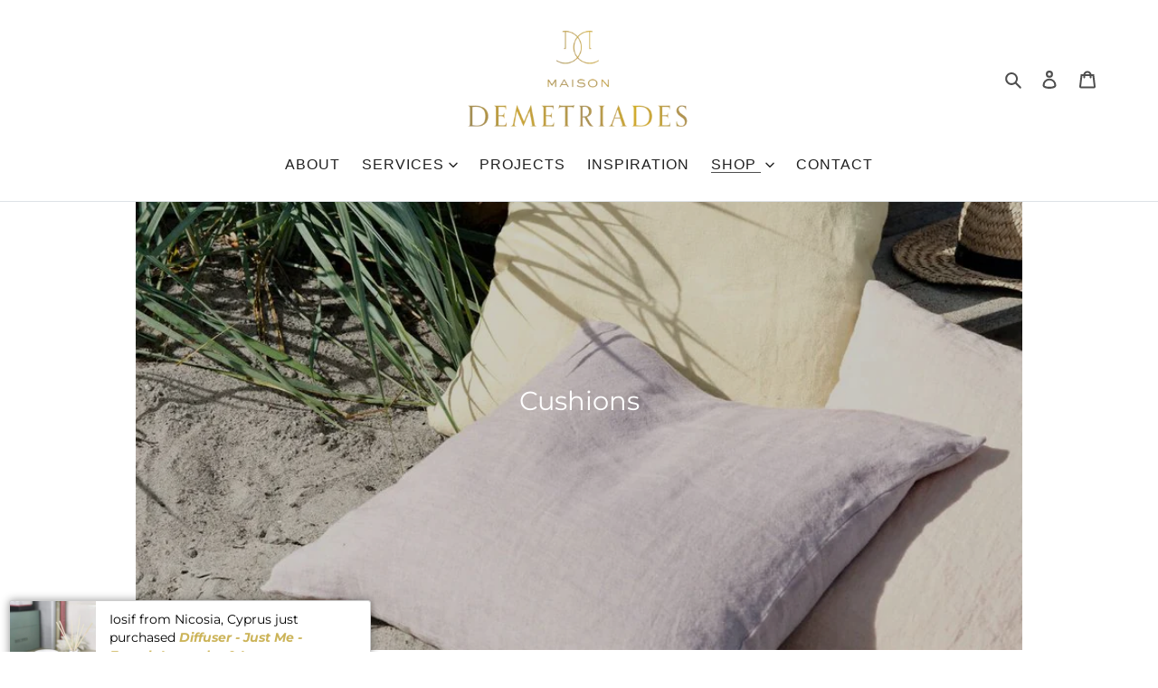

--- FILE ---
content_type: text/css
request_url: https://maisondemetriades.com/cdn/shop/t/5/assets/theme.css?v=67240644808059362101745816787
body_size: 33994
content:
/** Shopify CDN: Minification failed

Line 1077:4 Expected identifier but found "*"
Line 1167:4 Expected identifier but found "*"
Line 1283:60 Expected identifier but found "!"
Line 1451:15 Expected ":"
Line 5769:17 Expected identifier but found "!"
Line 7196:34 Expected identifier but found "!"
Line 7200:34 Expected identifier but found "!"
Line 7204:27 Expected identifier but found "!"
Line 7209:26 Expected identifier but found "!"
Line 7210:27 Expected identifier but found "!"
... and 3 more hidden warnings

**/
  @charset "UTF-8";
  
  /* @font-face {
    font-family: 'Montserrat', sans-serif;
    src: url('{{ "Montserrat-Light.woff2" | asset_url }}') format('woff2');
    font-weight: 200;
    font-style: normal;
  }
  @font-face {
    font-family: 'Montserrat', sans-serif;
    src: url('{{ "Montserrat-Regular.woff2" | asset_url }}') format('woff2');
    font-weight: 400;
    font-style: normal;
  }
  @font-face {
    font-family: 'Montserrat', sans-serif;
    src: url('{{ "Montserrat-Medium.woff2" | asset_url }}') format('woff2');
    font-weight: 500;
    font-style: normal;
  }
  @font-face {
    font-family: 'Montserrat', sans-serif;
    src: url('{{ "Montserrat-SemiBold.woff2" | asset_url }}') format('woff2');
    font-weight: 600;
    font-style: normal;
  }
  @font-face {
    font-family: 'Montserrat', sans-serif;
    src: url('{{ "Montserrat-Bold.woff2" | asset_url }}') format('woff2');
    font-weight: 800;
    font-style: normal;
  }
  @font-face {
    font-family: 'Montserrat', sans-serif;
    src: url('{{ "Montserrat-Italic.woff2" | asset_url }}') format('woff2');
    font-weight: 400;
    font-style: italic;
  }
  */
  
  /* Add more weights/styles as needed */
  
  /*============================================================================
    Debut | Built with Shopify Slate
  
    Some things to know about this file:
      - Sass is compiled on Shopify's server so you don't need to convert it to CSS yourself
      - The output CSS is compressed and comments are removed
      - You cannot use native CSS/Sass @imports in this file without a build script
  ==============================================================================*/
  /*================ SASS HELPERS ================*/
  /*================ #Mixins ================*/
  /*============================================================================
    Prefix mixin for generating vendor prefixes.
    Based on https://github.com/thoughtbot/bourbon/blob/master/app/assets/stylesheets/addons/_prefixer.scss
  
    Usage:
      // Input:
      .element {
        @include prefix(transform, scale(1), ms webkit spec);
      }
  
      // Output:
      .element {
        -ms-transform: scale(1);
        -webkit-transform: scale(1);
        transform: scale(1);
      }
  ==============================================================================*/
  /*================ Media Query Mixin ================*/
  /*================ Responsive Show/Hide Helper ================*/
  /*================ Responsive Text Alignment Helper ================*/
  /*============================================================================
    Convert pixels (unitless) to ems
    eg. for a relational value of 12px write calc-font-size(12) when the parent is 16px
    if the parent is another value say 24px write calc-font-size(12, 24)
    Based on https://github.com/thoughtbot/bourbon/blob/master/app/assets/stylesheets/functions/_px-to-em.scss
  ==============================================================================*/
  /*============================================================================
    Flexbox prefix mixins from Bourbon
      https://github.com/thoughtbot/bourbon/blob/master/app/assets/stylesheets/css3/_flex-box.scss
  ==============================================================================*/
  /*================ VARIABLES ================*/
  /*============================================================================
    Grid Breakpoints and Class Names
      - Do not change the variable names
      - Breakpoint pixel values are used in the window.theme.breakpoints object
  ==============================================================================*/
  /*============================================================================
    Generate breakpoint-specific column widths and push classes
      - Default column widths: $grid-breakpoint-has-widths: ($small, $medium-up);
      - Default is no push classes
  ==============================================================================*/
  /*================ Color Variables ================*/
  /*================ Sizing Variables ================*/
  /*================ Footer Variables ================*/
  /*================ Z-Index ================*/
  /*================ SVG ================*/
  /*================ Drawers ================*/
  /*================ Hero Slider ================*/
  /*================ Typography ================*/
  /*================ Gift Cards ================*/
  /*================ Z-index ================*/
  /*================ Product video ================*/
  /*================ Image placeholder ================*/
  /*================ VENDOR ================*/
  /*============================================================================
    Slick Slider 1.6.0
  
    - If upgrading Slick's styles, use the following variables/functions
      instead of the slick defaults (from slick-theme.scss)
    - This file includes default slick.scss styles (at Slick Slider SCSS)
      and slick-theme.scss (at Slick Slider Theme). Upgrade each area individually.
    - Remove `outline: none` from `.slick-dots li button`
  ==============================================================================*/
  
  
  
  
  
  .sro-message .sro-item-name{
        color: #ccb459 !important;
  }
  
  .sro-message{
    font-family:Montserrat, sans-serif !important;
  }
  
  .product-single__store-availability-container {
      display: none !important;
  }
  .product-single__description{
       margin-top: 30px !important;
  }
  
  /*================ Slick Slider SCSS ================*/
  .slick-slider {
    position: relative;
    display: block;
    box-sizing: border-box;
    -webkit-touch-callout: none;
    -webkit-user-select: none;
    -khtml-user-select: none;
    -moz-user-select: none;
    -ms-user-select: none;
    user-select: none;
    -ms-touch-action: pan-y;
    touch-action: pan-y;
    -webkit-tap-highlight-color: transparent; }
  
  .slick-list {
    position: relative;
    overflow: hidden;
    display: block;
    margin: 0;
    padding: 0; }
    .slick-list:focus {
      outline: none; }
    .slick-list.dragging {
      cursor: pointer;
      cursor: hand; }
  
  .slick-slider .slick-track,
  .slick-slider .slick-list {
    -webkit-transform: translate3d(0, 0, 0);
    -moz-transform: translate3d(0, 0, 0);
    -ms-transform: translate3d(0, 0, 0);
    -o-transform: translate3d(0, 0, 0);
    transform: translate3d(0, 0, 0); }
  
  .slick-track {
    position: relative;
    left: 0;
    top: 0;
    display: block; }
    .slick-track:before, .slick-track:after {
      content: "";
      display: table; }
    .slick-track:after {
      clear: both; }
    .slick-loading .slick-track {
      visibility: hidden; }
  
  .slick-slide {
    float: left;
    height: 100%;
    min-height: 1px;
    display: none; }
    [dir="rtl"] .slick-slide {
      float: right; }
    .slick-slide img {
      display: block; }
    .slick-slide.slick-loading img {
      display: none; }
    .slick-slide.dragging img {
      pointer-events: none; }
    .slick-initialized .slick-slide {
      display: block; }
    .slick-loading .slick-slide {
      visibility: hidden; }
    .slick-vertical .slick-slide {
      display: block;
      height: auto;
      border: 1px solid transparent; }
  
  .slick-arrow.slick-hidden {
    display: none; }
  
  /*================ Slick Slider Theme ================*/
  .slick-loading .slick-list {
    background: #fff var(--slick-img-url) center center no-repeat; }
  
  /* Icons */
  /* Arrows */
  .slick-prev,
  .slick-next {
    position: absolute;
    display: block;
    height: 20px;
    width: 20px;
    line-height: 0px;
    font-size: 0px;
    cursor: pointer;
    background: transparent;
    color: transparent;
    top: 50%;
    -webkit-transform: translate(0, -50%);
    -ms-transform: translate(0, -50%);
    transform: translate(0, -50%);
    padding: 0;
    border: none; }
    .slick-prev:hover, .slick-prev:focus,
    .slick-next:hover,
    .slick-next:focus {
      background: transparent;
      color: transparent; }
      .slick-prev:hover:before, .slick-prev:focus:before,
      .slick-next:hover:before,
      .slick-next:focus:before {
        opacity: 1; }
    .slick-prev.slick-disabled:before,
    .slick-next.slick-disabled:before {
      opacity: 0.25; }
    .slick-prev:before,
    .slick-next:before {
      font-family: "slick-icons, sans-serif";
      font-size: 20px;
      line-height: 1;
      color: #000;
      opacity: 0.75;
      -webkit-font-smoothing: antialiased;
      -moz-osx-font-smoothing: grayscale; }
  
  .slick-prev {
    left: -25px; }
    [dir="rtl"] .slick-prev {
      left: auto;
      right: -25px; }
    .slick-prev:before {
      content: "←"; }
      [dir="rtl"] .slick-prev:before {
        content: "→"; }
  
  .slick-next {
    right: -25px; }
    [dir="rtl"] .slick-next {
      left: -25px;
      right: auto; }
    .slick-next:before {
      content: "→"; }
      [dir="rtl"] .slick-next:before {
        content: "←"; }
  
  /* Dots */
  .slick-dotted.slick-slider {
    margin-bottom: 30px; }
  
  .slick-dots {
    list-style: none;
    display: block;
    text-align: center;
    padding: 0;
    margin: 0; }
    .slick-dots li {
      position: relative;
      display: inline-block;
      height: 20px;
      width: 20px;
      margin: 0 5px;
      padding: 0;
      cursor: pointer; }
      .slick-dots li button, .slick-dots li a {
        border: 0;
        background: transparent;
        display: block;
        height: 20px;
        width: 20px;
        line-height: 0px;
        font-size: 0px;
        color: transparent;
        padding: 5px;
        cursor: pointer; }
        .slick-dots li button:hover:before, .slick-dots li button:focus:before, .slick-dots li a:hover:before, .slick-dots li a:focus:before {
          opacity: 1; }
        .slick-dots li button:before, .slick-dots li a:before {
          position: absolute;
          top: 0;
          left: 0;
          content: "•";
          width: 20px;
          height: 20px;
          font-family: "slick-icons, sans-serif";
          font-size: 6px;
          line-height: 20px;
          text-align: center;
          color: #fff;
          opacity: 0.25;
          -webkit-font-smoothing: antialiased;
          -moz-osx-font-smoothing: grayscale; }
      .slick-dots li.slick-active button:before {
        color: #fff;
        opacity: 0.75; }
  
  /*================ GLOBAL ================*/
  /*============================================================================
    #Normalize
    Based on normalize.css v3.0.2 | MIT License | git.io/normalize
  ==============================================================================*/
  article,
  aside,
  details,
  figcaption,
  figure,
  footer,
  header,
  hgroup,
  main,
  menu,
  nav,
  section,
  summary {
    display: block; }
  
  input,
  textarea,
  select,
  .disclosure__toggle {
    -webkit-font-smoothing: antialiased;
    -webkit-text-size-adjust: 100%; }
  
  a {
    background-color: transparent; }
  
  b,
  strong {
    font-weight: var(--font-weight-body--bolder); }
  
  em {
    font-style: italic; }
  
  small {
    font-size: 80%; }
  
  sub,
  sup {
    font-size: 75%;
    line-height: 0;
    position: relative;
    vertical-align: baseline; }
  
  sup {
    top: -0.5em; }
  
  sub {
    bottom: -0.25em; }
  
  img {
    max-width: 100%;
    border: 0; }
  
  button,
  input,
  optgroup,
  select,
  .disclosure__toggle,
  textarea {
    color: inherit;
    font: inherit;
    margin: 0; }
  
  button[disabled],
  html input[disabled] {
    cursor: default; }
  
  button::-moz-focus-inner,
  [type="button"]::-moz-focus-inner,
  [type="reset"]::-moz-focus-inner,
  [type="submit"]::-moz-focus-inner {
    border-style: none;
    padding: 0; }
  
  button:-moz-focusring,
  [type="button"]:-moz-focusring,
  [type="reset"]:-moz-focusring,
  [type="submit"]:-moz-focusring {
    outline: 1px dotted ButtonText; }
  
  input[type="search"], input[type="number"], input[type="email"], input[type="password"] {
    -webkit-appearance: none;
    -moz-appearance: none; }
  
  table {
    width: 100%;
    border-collapse: collapse;
    border-spacing: 0; }
  
  
  td,
  th {
    padding: 0; }
  
  textarea {
    overflow: auto;
    -webkit-appearance: none;
    -moz-appearance: none; }
  
  /*============================================================================
    Fast Tap
    enables no-delay taps (FastClick-esque) on supporting browsers
  ==============================================================================*/
  a,
  button,
  [role="button"],
  input,
  label,
  select,
  .disclosure__toggle,
  textarea {
    touch-action: manipulation; }
  
  /*============================================================================
    #Grid
  ==============================================================================*/
  /*============================================================================
    Grid Setup
      1. Allow the grid system to be used on lists.
      2. Remove any margins and paddings that might affect the grid system.
      3. Apply a negative `margin-left` to negate the columns' gutters.
  ==============================================================================*/
  /*============================================================================
    Reversed grids allow you to structure your source in the opposite
    order to how your rendered layout will appear.
  ==============================================================================*/
  .grid--rev {
    direction: rtl;
    text-align: left; }
    .grid--rev > .grid__item {
      direction: ltr;
      text-align: left;
      float: right; }
  
  /*============================================================================
    Grid Columns
      - Create width classes, prepended by the breakpoint name.
  ==============================================================================*/
  /*================ Grid push classes ================*/
  /*================ Clearfix helper on uniform grids ================*/
  /*================ Build Base Grid Classes ================*/
  /* Whole */
  .one-whole {
    width: 100%; }
  
  /* Halves */
  .one-half {
    width: 50%; }
  
  /* Thirds */
  .one-third {
    width: 33.33333%; }
  
  .two-thirds {
    width: 66.66667%; }
  
  /* Quarters */
  .one-quarter {
    width: 25%; }
  
  .two-quarters {
    width: 50%; }
  
  .three-quarters {
    width: 75%; }
  
  /* Fifths */
  .one-fifth {
    width: 20%; }
  
  .two-fifths {
    width: 40%; }
  
  .three-fifths {
    width: 60%; }
  
  .four-fifths {
    width: 80%; }
  
  /* Sixths */
  .one-sixth {
    width: 16.66667%; }
  
  .two-sixths {
    width: 33.33333%; }
  
  .three-sixths {
    width: 50%; }
  
  .four-sixths {
    width: 66.66667%; }
  
  .five-sixths {
    width: 83.33333%; }
  
  /* Eighths */
  .one-eighth {
    width: 12.5%; }
  
  .two-eighths {
    width: 25%; }
  
  .three-eighths {
    width: 37.5%; }
  
  .four-eighths {
    width: 50%; }
  
  .five-eighths {
    width: 62.5%; }
  
  .six-eighths {
    width: 75%; }
  
  .seven-eighths {
    width: 87.5%; }
  
  /* Tenths */
  .one-tenth {
    width: 10%; }
  
  .two-tenths {
    width: 20%; }
  
  .three-tenths {
    width: 30%; }
  
  .four-tenths {
    width: 40%; }
  
  .five-tenths {
    width: 50%; }
  
  .six-tenths {
    width: 60%; }
  
  .seven-tenths {
    width: 70%; }
  
  .eight-tenths {
    width: 80%; }
  
  .nine-tenths {
    width: 90%; }
  
  /* Twelfths */
  .one-twelfth {
    width: 8.33333%; }
  
  .two-twelfths {
    width: 16.66667%; }
  
  .three-twelfths {
    width: 25%; }
  
  .four-twelfths {
    width: 33.33333%; }
  
  .five-twelfths {
    width: 41.66667%; }
  
  .six-twelfths {
    width: 50%; }
  
  .seven-twelfths {
    width: 58.33333%; }
  
  .eight-twelfths {
    width: 66.66667%; }
  
  .nine-twelfths {
    width: 75%; }
  
  .ten-twelfths {
    width: 83.33333%; }
  
  .eleven-twelfths {
    width: 91.66667%; }
  
  .show {
    display: block !important; }
  
  .hide {
    display: none !important; }
  
  .text-left {
    text-align: left !important; }
  
  .text-right {
    text-align: right !important; }
  
  .text-center {
    text-align: center !important; }
  
  /*================ Build Responsive Grid Classes ================*/
  @media only screen and (max-width: 749px) {
    /* Whole */
    .small--one-whole {
      width: 100%; }
    /* Halves */
    .small--one-half {
      width: 50%; }
    /* Thirds */
    .small--one-third {
      width: 33.33333%; }
    .small--two-thirds {
      width: 66.66667%; }
    /* Quarters */
    .small--one-quarter {
      width: 25%; }
    .small--two-quarters {
      width: 50%; }
    .small--three-quarters {
      width: 75%; }
    /* Fifths */
    .small--one-fifth {
      width: 20%; }
    .small--two-fifths {
      width: 40%; }
    .small--three-fifths {
      width: 60%; }
    .small--four-fifths {
      width: 80%; }
    /* Sixths */
    .small--one-sixth {
      width: 16.66667%; }
    .small--two-sixths {
      width: 33.33333%; }
    .small--three-sixths {
      width: 50%; }
    .small--four-sixths {
      width: 66.66667%; }
    .small--five-sixths {
      width: 83.33333%; }
    /* Eighths */
    .small--one-eighth {
      width: 12.5%; }
    .small--two-eighths {
      width: 25%; }
    .small--three-eighths {
      width: 37.5%; }
    .small--four-eighths {
      width: 50%; }
    .small--five-eighths {
      width: 62.5%; }
    .small--six-eighths {
      width: 75%; }
    .small--seven-eighths {
      width: 87.5%; }
    /* Tenths */
    .small--one-tenth {
      width: 10%; }
    .small--two-tenths {
      width: 20%; }
    .small--three-tenths {
      width: 30%; }
    .small--four-tenths {
      width: 40%; }
    .small--five-tenths {
      width: 50%; }
    .small--six-tenths {
      width: 60%; }
    .small--seven-tenths {
      width: 70%; }
    .small--eight-tenths {
      width: 80%; }
    .small--nine-tenths {
      width: 90%; }
    /* Twelfths */
    .small--one-twelfth {
      width: 8.33333%; }
    .small--two-twelfths {
      width: 16.66667%; }
    .small--three-twelfths {
      width: 25%; }
    .small--four-twelfths {
      width: 33.33333%; }
    .small--five-twelfths {
      width: 41.66667%; }
    .small--six-twelfths {
      width: 50%; }
    .small--seven-twelfths {
      width: 58.33333%; }
    .small--eight-twelfths {
      width: 66.66667%; }
    .small--nine-twelfths {
      width: 75%; }
    .small--ten-twelfths {
      width: 83.33333%; }
    .small--eleven-twelfths {
      width: 91.66667%; }
    .grid--uniform .small--one-half:nth-child(2n+1),
    .grid--uniform .small--one-third:nth-child(3n+1),
    .grid--uniform .small--one-quarter:nth-child(4n+1),
    .grid--uniform .small--one-fifth:nth-child(5n+1),
    .grid--uniform .small--one-sixth:nth-child(6n+1),
    .grid--uniform .small--two-sixths:nth-child(3n+1),
    .grid--uniform .small--three-sixths:nth-child(2n+1),
    .grid--uniform .small--one-eighth:nth-child(8n+1),
    .grid--uniform .small--two-eighths:nth-child(4n+1),
    .grid--uniform .small--four-eighths:nth-child(2n+1),
    .grid--uniform .small--five-tenths:nth-child(2n+1),
    .grid--uniform .small--one-twelfth:nth-child(12n+1),
    .grid--uniform .small--two-twelfths:nth-child(6n+1),
    .grid--uniform .small--three-twelfths:nth-child(4n+1),
    .grid--uniform .small--four-twelfths:nth-child(3n+1),
    .grid--uniform .small--six-twelfths:nth-child(2n+1) {
      clear: both; }
    .small--show {
      display: block !important; }
    .small--hide {
      display: none !important; }
    .small--text-left {
      text-align: left !important; }
    .small--text-right {
      text-align: right !important; }
    .small--text-center {
      text-align: center !important; } }
  
  @media only screen and (min-width: 750px) {
    /* Whole */
    .medium-up--one-whole {
      width: 100%; }
    /* Halves */
    .medium-up--one-half {
      width: 50%; }
    /* Thirds */
    .medium-up--one-third {
      width: 33.33333%; }
    .medium-up--two-thirds {
      width: 66.66667%; }
    /* Quarters */
    .medium-up--one-quarter {
      width: 25%; }
    .medium-up--two-quarters {
      width: 50%; }
    .medium-up--three-quarters {
      width: 75%; }
    /* Fifths */
    .medium-up--one-fifth {
      width: 20%; }
    .medium-up--two-fifths {
      width: 40%; }
    .medium-up--three-fifths {
      width: 60%; }
    .medium-up--four-fifths {
      width: 80%; }
    /* Sixths */
    .medium-up--one-sixth {
      width: 16.66667%; }
    .medium-up--two-sixths {
      width: 33.33333%; }
    .medium-up--three-sixths {
      width: 50%; }
    .medium-up--four-sixths {
      width: 66.66667%; }
    .medium-up--five-sixths {
      width: 83.33333%; }
    /* Eighths */
    .medium-up--one-eighth {
      width: 12.5%; }
    .medium-up--two-eighths {
      width: 25%; }
    .medium-up--three-eighths {
      width: 37.5%; }
    .medium-up--four-eighths {
      width: 50%; }
    .medium-up--five-eighths {
      width: 62.5%; }
    .medium-up--six-eighths {
      width: 75%; }
    .medium-up--seven-eighths {
      width: 87.5%; }
    /* Tenths */
    .medium-up--one-tenth {
      width: 10%; }
    .medium-up--two-tenths {
      width: 20%; }
    .medium-up--three-tenths {
      width: 30%; }
    .medium-up--four-tenths {
      width: 40%; }
    .medium-up--five-tenths {
      width: 50%; }
    .medium-up--six-tenths {
      width: 60%; }
    .medium-up--seven-tenths {
      width: 70%; }
    .medium-up--eight-tenths {
      width: 80%; }
    .medium-up--nine-tenths {
      width: 90%; }
    /* Twelfths */
    .medium-up--one-twelfth {
      width: 8.33333%; }
    .medium-up--two-twelfths {
      width: 16.66667%; }
    .medium-up--three-twelfths {
      width: 25%; }
    .medium-up--four-twelfths {
      width: 33.33333%; }
    .medium-up--five-twelfths {
      width: 41.66667%; }
    .medium-up--six-twelfths {
      width: 50%; }
    .medium-up--seven-twelfths {
      width: 58.33333%; }
    .medium-up--eight-twelfths {
      width: 66.66667%; }
    .medium-up--nine-twelfths {
      width: 75%; }
    .medium-up--ten-twelfths {
      width: 83.33333%; }
    .medium-up--eleven-twelfths {
      width: 91.66667%; }
    .grid--uniform .medium-up--one-half:nth-child(2n+1),
    .grid--uniform .medium-up--one-third:nth-child(3n+1),
    .grid--uniform .medium-up--one-quarter:nth-child(4n+1),
    .grid--uniform .medium-up--one-fifth:nth-child(5n+1),
    .grid--uniform .medium-up--one-sixth:nth-child(6n+1),
    .grid--uniform .medium-up--two-sixths:nth-child(3n+1),
    .grid--uniform .medium-up--three-sixths:nth-child(2n+1),
    .grid--uniform .medium-up--one-eighth:nth-child(8n+1),
    .grid--uniform .medium-up--two-eighths:nth-child(4n+1),
    .grid--uniform .medium-up--four-eighths:nth-child(2n+1),
    .grid--uniform .medium-up--five-tenths:nth-child(2n+1),
    .grid--uniform .medium-up--one-twelfth:nth-child(12n+1),
    .grid--uniform .medium-up--two-twelfths:nth-child(6n+1),
    .grid--uniform .medium-up--three-twelfths:nth-child(4n+1),
    .grid--uniform .medium-up--four-twelfths:nth-child(3n+1),
    .grid--uniform .medium-up--six-twelfths:nth-child(2n+1) {
      clear: both; }
    .medium-up--show {
      display: block !important; }
    .medium-up--hide {
      display: none !important; }
    .medium-up--text-left {
      text-align: left !important; }
    .medium-up--text-right {
      text-align: right !important; }
    .medium-up--text-center {
      text-align: center !important; } }
  
  /*================ Build Grid Push Classes ================*/
  @media only screen and (max-width: 749px) {
    /* Halves */
    .small--push-one-half {
      left: 50%; }
    /* Thirds */
    .small--push-one-third {
      left: 33.33333%; }
    .small--push-two-thirds {
      left: 66.66667%; }
    /* Quarters */
    .small--push-one-quarter {
      left: 25%; }
    .small--push-two-quarters {
      left: 50%; }
    .small--push-three-quarters {
      left: 75%; }
    /* Fifths */
    .small--push-one-fifth {
      left: 20%; }
    .small--push-two-fifths {
      left: 40%; }
    .small--push-three-fifths {
      left: 60%; }
    .small--push-four-fifths {
      left: 80%; }
    /* Sixths */
    .small--push-one-sixth {
      left: 16.66667%; }
    .small--push-two-sixths {
      left: 33.33333%; }
    .small--push-three-sixths {
      left: 50%; }
    .small--push-four-sixths {
      left: 66.66667%; }
    .small--push-five-sixths {
      left: 83.33333%; }
    /* Eighths */
    .small--push-one-eighth {
      left: 12.5%; }
    .small--push-two-eighths {
      left: 25%; }
    .small--push-three-eighths {
      left: 37.5%; }
    .small--push-four-eighths {
      left: 50%; }
    .small--push-five-eighths {
      left: 62.5%; }
    .small--push-six-eighths {
      left: 75%; }
    .small--push-seven-eighths {
      left: 87.5%; }
    /* Tenths */
    .small--push-one-tenth {
      left: 10%; }
    .small--push-two-tenths {
      left: 20%; }
    .small--push-three-tenths {
      left: 30%; }
    .small--push-four-tenths {
      left: 40%; }
    .small--push-five-tenths {
      left: 50%; }
    .small--push-six-tenths {
      left: 60%; }
    .small--push-seven-tenths {
      left: 70%; }
    .small--push-eight-tenths {
      left: 80%; }
    .small--push-nine-tenths {
      left: 90%; }
    /* Twelfths */
    .small--push-one-twelfth {
      left: 8.33333%; }
    .small--push-two-twelfths {
      left: 16.66667%; }
    .small--push-three-twelfths {
      left: 25%; }
    .small--push-four-twelfths {
      left: 33.33333%; }
    .small--push-five-twelfths {
      left: 41.66667%; }
    .small--push-six-twelfths {
      left: 50%; }
    .small--push-seven-twelfths {
      left: 58.33333%; }
    .small--push-eight-twelfths {
      left: 66.66667%; }
    .small--push-nine-twelfths {
      left: 75%; }
    .small--push-ten-twelfths {
      left: 83.33333%; }
    .small--push-eleven-twelfths {
      left: 91.66667%; } }
  
  @media only screen and (min-width: 750px) {
    /* Halves */
    .medium-up--push-one-half {
      left: 50%; }
    /* Thirds */
    .medium-up--push-one-third {
      left: 33.33333%; }
    .medium-up--push-two-thirds {
      left: 66.66667%; }
    /* Quarters */
    .medium-up--push-one-quarter {
      left: 25%; }
    .medium-up--push-two-quarters {
      left: 50%; }
    .medium-up--push-three-quarters {
      left: 75%; }
    /* Fifths */
    .medium-up--push-one-fifth {
      left: 20%; }
    .medium-up--push-two-fifths {
      left: 40%; }
    .medium-up--push-three-fifths {
      left: 60%; }
    .medium-up--push-four-fifths {
      left: 80%; }
    /* Sixths */
    .medium-up--push-one-sixth {
      left: 16.66667%; }
    .medium-up--push-two-sixths {
      left: 33.33333%; }
    .medium-up--push-three-sixths {
      left: 50%; }
    .medium-up--push-four-sixths {
      left: 66.66667%; }
    .medium-up--push-five-sixths {
      left: 83.33333%; }
    /* Eighths */
    .medium-up--push-one-eighth {
      left: 12.5%; }
    .medium-up--push-two-eighths {
      left: 25%; }
    .medium-up--push-three-eighths {
      left: 37.5%; }
    .medium-up--push-four-eighths {
      left: 50%; }
    .medium-up--push-five-eighths {
      left: 62.5%; }
    .medium-up--push-six-eighths {
      left: 75%; }
    .medium-up--push-seven-eighths {
      left: 87.5%; }
    /* Tenths */
    .medium-up--push-one-tenth {
      left: 10%; }
    .medium-up--push-two-tenths {
      left: 20%; }
    .medium-up--push-three-tenths {
      left: 30%; }
    .medium-up--push-four-tenths {
      left: 40%; }
    .medium-up--push-five-tenths {
      left: 50%; }
    .medium-up--push-six-tenths {
      left: 60%; }
    .medium-up--push-seven-tenths {
      left: 70%; }
    .medium-up--push-eight-tenths {
      left: 80%; }
    .medium-up--push-nine-tenths {
      left: 90%; }
    /* Twelfths */
    .medium-up--push-one-twelfth {
      left: 8.33333%; }
    .medium-up--push-two-twelfths {
      left: 16.66667%; }
    .medium-up--push-three-twelfths {
      left: 25%; }
    .medium-up--push-four-twelfths {
      left: 33.33333%; }
    .medium-up--push-five-twelfths {
      left: 41.66667%; }
    .medium-up--push-six-twelfths {
      left: 50%; }
    .medium-up--push-seven-twelfths {
      left: 58.33333%; }
    .medium-up--push-eight-twelfths {
      left: 66.66667%; }
    .medium-up--push-nine-twelfths {
      left: 75%; }
    .medium-up--push-ten-twelfths {
      left: 83.33333%; }
    .medium-up--push-eleven-twelfths {
      left: 91.66667%; } }
  
  /*================ #Helper Classes ================*/
  .clearfix {
    *zoom: 1; }
    .clearfix::after {
      content: '';
      display: table;
      clear: both; }
  
  .visually-hidden {
    position: absolute !important;
    overflow: hidden;
    clip: rect(0 0 0 0);
    height: 1px;
    width: 1px;
    margin: -1px;
    padding: 0;
    border: 0; }
  
  .visually-hidden--inline {
    margin: 0;
    height: 1em; }
  
  .visually-hidden--static {
    position: static !important; }
  
  .js-focus-hidden:focus {
    outline: none; }
  
  .no-js:not(html) {
    display: none; }
    .no-js .no-js:not(html) {
      display: block; }
  
  .no-js .js {
    display: none; }
  
  .hide {
    display: none !important; }
  
  /*============================================================================
    Skip to content button
      - Overrides .visually-hidden when focused
  ==============================================================================*/
  .skip-link:focus {
    clip: auto;
    width: auto;
    height: auto;
    margin: 0;
    color: var(--color-text);
    background-color: var(--color-bg);
    padding: 10px;
    opacity: 1;
    z-index: 10000;
    transition: none; }
  
  /*=============== Lazy loading ===================*/
  .box {
    background: no-repeat;
    background-color: #f7f7f7;
    background-size: contain; }
  
  .ratio-container {
    position: relative; }
  
  .ratio-container:after {
    content: '';
    display: block;
    height: 0;
    width: 100%;
    /* 16:9 = 56.25% = calc(9 / 16 * 100%) */
    padding-bottom: 50%;
    content: ""; }
  
  .ratio-container > * {
    position: absolute;
    top: 0;
    left: 0;
    width: 100%;
    height: 100%; }
  
  /*=============== Critical CSS ===================*/
  .main-content {
    opacity: 1; }
  
  .main-content .shopify-section {
    display: inherit; }
  
  .critical-hidden {
    display: inherit; }
  
  /*================ #Basic Styles ================*/
  .page-width {
    *zoom: 1;
    max-width: 1200px;
    margin: 0 auto; }
    .page-width::after {
      content: '';
      display: table;
      clear: both; }
  
  .main-content {
    display: block;
    padding-top: 0px; 
  }
  
  
  .section-header {
    margin-bottom: 35px; }
    @media only screen and (min-width: 750px) {
      .section-header {
        margin-bottom: 55px; } }
  
  /*================ Typography ================*/
  blockquote {
    font-size: calc(((18) / (var(--font-size-base))) * 1em);
    font-style: normal;
    text-align: center;
    padding: 0 30px;
    margin: 0; }
    .rte blockquote {
      border-color: var(--color-border);
      border-width: 1px 0;
      border-style: solid;
      padding: 30px 0;
      margin-bottom: 27.5px; }
    blockquote p + cite {
      margin-top: 27.5px; }
    blockquote cite {
      display: block;
      font-size: 0.85em;
      font-weight: var(--font-weight-body); }
      blockquote cite::before {
        content: '\2014 \0020'; }
  
  code,
  pre {
    font-family: Consolas, monospace;
    font-size: 1em; }
  
  pre {
    overflow: auto; }
  
  input,
  textarea,
  select,
  .disclosure__toggle {
    font-size: calc(var(--font-size-base) * 1px);
    font-family: var(--font-stack-body);
    font-style: var(--font-style-body);
    font-weight: var(--font-weight-body);
    color: var(--color-text);
    line-height: 1.5; }
  
  @media only screen and (max-width: 989px) {
    input,
    textarea,
    select,
    .disclosure__toggle,
    button {
      font-size: 16px; } }
  
  /*================ Headings ================*/
  h3, .h3,
  h4,
  .h4,
  h5,
  .h5,
  h6,
  .h6 {
    margin: 0 0 17.5px;
    font-family: var(--font-stack-header);
    font-style: var(--font-style-header);
    font-weight: var(--font-weight-header);
    line-height: 1.2;
    overflow-wrap: break-word;
    word-wrap: break-word; }
    h3 a, .h3 a,
    h4 a,
    .h4 a,
    h5 a,
    .h5 a,
    h6 a,
    .h6 a {
      color: inherit;
      text-decoration: none;
      font-weight: inherit; }
  
  h3, .h3 {
    font-size: calc(((var(--font-size-header)) / (var(--font-size-base))) * 1em);
    text-transform: none;
    letter-spacing: 0; }
    @media only screen and (max-width: 749px) {
      h3, .h3 {
        font-size: calc(((var(--font-h3-mobile)) / (var(--font-size-base))) * 1em); } }
  
  
  h4,
  .h4 {
    font-size: calc(((var(--font-h4-desktop)) / (var(--font-size-base))) * 1em); }
    @media only screen and (max-width: 749px) {
      
      h4,
      .h4 {
        font-size: calc(((var(--font-h4-mobile)) / (var(--font-size-base))) * 1em); } }
  
  
  h5,
  .h5 {
    font-size: 17px; font-weight: 700; letter-spacing: 2px; !important}
  @media only screen and (max-width: 749px) {
      
      h5,
      .h5 {
        font-size: calc(((var(--font-h5-mobile)) / (var(--font-size-base))) * 1em); } }
  
  
  h6,
  .h6 {
    font-size: calc(((var(--font-h6-desktop)) / (var(--font-size-base))) * 1em); }
    @media only screen and (max-width: 749px) {
      
      h6,
      .h6 {
        font-size: calc(((var(--font-h6-mobile)) / (var(--font-size-base))) * 1em); } }
  
  /*================ RTE headings ================*/
  .rte {
    color: var(--color-body-text);
    margin-bottom: 35px; }
    .rte:last-child {
      margin-bottom: 0; }
    .rte h1,
    .rte h2,
    .rte h3,
    .rte .h3,
    .rte h4,
    .rte .h4,
    .rte h5,
    .rte .h5,
    .rte h6,
    .rte .h6 {
      margin-top: 55px;
      margin-bottom: 27.5px; }
      .rte h1:first-child,
      .rte h2:first-child,
      .rte h3:first-child,
      .rte .h3:first-child,
      .rte h4:first-child,
      .rte .h4:first-child,
      .rte h5:first-child,
      .rte .h5:first-child,
      .rte h6:first-child,
      .rte .h6:first-child {
        margin-top: 0; }
    .rte li {
      margin-bottom: 4px;
      list-style: inherit; }
      .rte li:last-child {
        margin-bottom: 0; }
  
  .rte-setting {
    margin-bottom: 19.44444px; }
    .rte-setting:last-child {
      margin-bottom: 0; }
  
  /*================ Misc styles ================*/
  .fine-print {
    font-size: calc(((14) / (var(--font-size-base))) * 1em);
    font-style: italic; }
  
  .txt--minor {
    font-size: 80%; }
  
  .txt--emphasis {
    font-style: italic; }
  
  .address {
    margin-bottom: 55px; }
  
  /*================ Hero and slideshow headers ================*/
  .mega-title,
  .mega-subtitle {
    color: var(--color-overlay-title-text); }
    .hero .mega-title, .hero
    .mega-subtitle {
      text-shadow: 0 0 4px rgba(0, 0, 0, 0.4); }
    @media only screen and (min-width: 750px) {
      .mega-title,
      .mega-subtitle {
        text-shadow: 0 0 4px rgba(0, 0, 0, 0.4); } }
  
  .mega-title {
    margin-bottom: 8px; }
  
  .mega-title--large {
    font-size: calc(((var(--font-size-header) + 8) / (var(--font-size-base))) * 1em); }
    @media only screen and (min-width: 750px) {
      .mega-title--large {
        font-size: calc(((var(--font-mega-title-large-desktop)) / (var(--font-size-base))) * 1em); } }
  
  @media only screen and (min-width: 750px) {
    .mega-subtitle {
      font-size: calc(((var(--font-size-base) + 4) / (var(--font-size-base))) * 1em);
      margin: 0 auto; }
      .text-center .mega-subtitle {
        max-width: 75%; } }
  
  .mega-subtitle p {
    color: var(--color-overlay-title-text); }
  
  .mega-subtitle a {
    color: var(--color-overlay-title-text);
    border-bottom: 1px solid currentColor; }
    .mega-subtitle a:hover, .mega-subtitle a:focus {
      color: var(--color-overlay-text-focus); }
  
  .mega-subtitle--large {
    font-size: calc(((var(--font-size-base) + 2) / (var(--font-size-base))) * 1em);
    font-weight: var(--font-weight-header); }
    @media only screen and (min-width: 750px) {
      .mega-subtitle--large {
        font-size: calc(((var(--font-size-base) + 8) / (var(--font-size-base))) * 1em); } }
  
  /*============================================================================
    Animation Classes and Keyframes
  ==============================================================================*/
  .is-transitioning {
    display: block !important;
    visibility: visible !important; }
  
  /*================ #Icons ================*/
  svg.icon:not(.icon--full-color) .icon-error__symbol,
  symbol.icon:not(.icon--full-color) .icon-error__symbol {
    fill: #ffffff; }
  
  /*================ Payment Icons ================*/
  .payment-icons {
    -moz-user-select: none;
    -ms-user-select: none;
    -webkit-user-select: none;
    user-select: none;
    cursor: default; }
    @media only screen and (max-width: 749px) {
      .payment-icons {
        line-height: 40px; } }
    .payment-icons .icon {
      width: 38px;
      height: 24px;
      fill: inherit; }
  
  /*================ Social Icons ================*/
  .social-icons .icon {
    width: 23px;
    height: 23px; }
    @media only screen and (min-width: 750px) {
      .social-icons .icon {
        width: 25px;
        height: 25px; } }
    .social-icons .icon.icon--wide {
      width: 40px; }
  
  /*================ Spinner Icon ================*/
  .icon-spinner {
    -moz-animation: spin 500ms infinite linear;
    -o-animation: spin 500ms infinite linear;
    -webkit-animation: spin 500ms infinite linear;
    animation: spin 500ms infinite linear; }
  
  /*================ Error Icons ================*/
  .icon-error {
    fill: #d20000;
    width: calc(calc(var(--font-size-base) * 1px) - 2px);
    height: calc(calc(var(--font-size-base) * 1px) - 2px);
    margin-top: 0.1em;
    flex-shrink: 0; }

  .btnCenter{ 
    justify-content: center;
    display: flex !important;
    max-width: fit-content;
     margin: auto;
    margin-top: 35px;
    margin-bottom: 25px;
}
  /*================ #Lists ================*/
  ul,
  ol {
    margin: 0;
    padding: 0; }
  
  ol {
    list-style: decimal; }
  
  /*================ #Rich Text Editor ================*/
  .rte img {
    height: auto; }
  
  .rte table {
    table-layout: fixed; }
  
  .rte ul,
  .rte ol {
    margin: 0 0 17.5px 35px; }
    .rte ul.list--inline,
    .rte ol.list--inline {
      margin-left: 0; }
  
  .rte ul {
    list-style: disc outside; }
    .rte ul ul {
      list-style: circle outside; }
      .rte ul ul ul {
        list-style: square outside; }
  
  .rte a:not(.btn) {
    border-bottom: 1px solid currentColor;
    padding-bottom: 1px; }
  
  .text-center.rte ul,
  .text-center.rte ol,
  .text-center .rte ul,
  .text-center .rte ol {
    margin-left: 0;
    list-style-position: inside; }
  
  .scrollable-wrapper {
    max-width: 100%;
    overflow: auto;
    -webkit-overflow-scrolling: touch; }
  
  /*================ #Links and Buttons ================*/
  a:not([disabled]):hover, a:focus {
    color: var(--color-text-focus); }
  
  .password-powered-by a:not([disabled]):hover, .password-powered-by a:focus {
    color: var(--color-text-focus);
    border-bottom: 1px solid var(--color-text-focus); }
  
  a[href^="tel"] {
    color: inherit; }
  
  /*================ Buttons ================*/
  .btn, .shopify-payment-button .shopify-payment-button__button--unbranded {
    -moz-user-select: none;
    -ms-user-select: none;
    -webkit-user-select: none;
    user-select: none;
    -webkit-appearance: none;
    -moz-appearance: none;
    appearance: none;
    display: inline-block;
    width: auto;
    text-decoration: none;
    text-align: center;
    vertical-align: middle;
    cursor: pointer;
    border: 1px solid transparent;
    border-radius: 0px;
    padding: 8px 15px;
    background-color: var(--color-btn-primary);
    color: var(--color-btn-primary-text);
    font-family: var(--font-stack-header);
    font-style: var(--font-style-header);
    font-weight: var(--font-weight-header);
    text-transform: uppercase;
    letter-spacing: 0.08em;
    white-space: normal;
    font-size: calc(((var(--font-size-base) - 2) / (var(--font-size-base))) * 1em); }
    @media only screen and (min-width: 750px) {
      .btn, .shopify-payment-button .shopify-payment-button__button--unbranded {
        padding: 10px 18px; } }
    .btn:not([disabled]):hover, .shopify-payment-button .shopify-payment-button__button--unbranded:not([disabled]):hover, .btn:focus, .shopify-payment-button .shopify-payment-button__button--unbranded:focus {
      color: var(--color-btn-primary-text);
      background-color: var(--color-btn-primary-focus); }
    .btn .icon-arrow-right, .shopify-payment-button .shopify-payment-button__button--unbranded .icon-arrow-right,
    .btn .icon-arrow-left,
    .shopify-payment-button .shopify-payment-button__button--unbranded .icon-arrow-left {
      height: 9px; }
    .btn[disabled], .shopify-payment-button .shopify-payment-button__button--unbranded[disabled], .btn[aria-disabled], .shopify-payment-button .shopify-payment-button__button--unbranded[aria-disabled] {
      cursor: default;
      opacity: 0.5; }
  
  .btn--secondary {
    background-color: transparent;
    color: var(--primaryColor);
    border-color: var(--primaryColor); }
    .btn--secondary:not([disabled]):hover, .btn--secondary:focus {
      background-color: var(--primaryColor);
      color: #FFFFFF;
      border-color: var(--primaryColor); }
  
  .btn--secondary-accent {
    background-color: var(--color-body);
    color: var(--color-btn-primary);
    border-color: var(--color-btn-primary); }
    .btn--secondary-accent:not([disabled]):hover, .btn--secondary-accent:focus {
      background-color: var(--color-body);
      color: var(--color-btn-primary-focus);
      border-color: var(--color-btn-primary-focus); }
  
  .btn--small {
    padding: 8px 10px;
    font-size: calc(((12) / (var(--font-size-base))) * 1em);
    line-height: 1; }
  
  .btn--tertiary {
    background-color: transparent;
    color: var(--color-small-button-text-border);
    border-color: var(--color-small-button-text-border); }
    .btn--tertiary:not([disabled]):hover, .btn--tertiary:focus {
      background-color: transparent;
      color: var(--color-small-button-text-border-focus);
      border-color: var(--color-small-button-text-border-focus); }
  
  /*================ Button variations ================*/
  @media only screen and (max-width: 749px) {
    .btn--small-wide {
      padding-left: 50px;
      padding-right: 50px; } }
  
  .btn--link {
    background-color: transparent;
    border: 0;
    margin: 0;
    color: var(--color-text);
    text-align: left; }
    .btn--link:not([disabled]):hover, .btn--link:focus {
      color: var(--color-text-focus);
      background-color: transparent; }
    .btn--link .icon {
      vertical-align: middle; }
  
  .btn--narrow {
    padding-left: 15px;
    padding-right: 15px; }
  
  .btn--has-icon-after .icon {
    margin-left: 10px; }
  
  .btn--has-icon-before .icon {
    margin-right: 10px; }
  
  /*================ Force an input/button to look like a text link ================*/
  .text-link {
    display: inline;
    border: 0 none;
    background: none;
    padding: 0;
    margin: 0; }
  
  .text-link--accent {
    color: var(--color-btn-primary);
    border-bottom: 1px solid currentColor;
    padding-bottom: 1px; }
    .text-link--accent:not([disabled]):hover, .text-link--accent:focus {
      color: var(--color-btn-primary-focus); }
  
  /*================ Return to collection/blog links ================*/
  .full-width-link {
    position: absolute;
    top: 0;
    right: 0;
    bottom: 0;
    left: 0;
    z-index: 2; }
  
  /*================ #Tables ================*/
  table {
    margin-bottom: 27.5px; }
    table a {
      border-bottom: 1px solid currentColor; }
  
  th {
    font-family: var(--font-stack-header);
    font-style: var(--font-style-header);
    font-weight: var(--font-weight-body--bold); }
  
  th,
  td {
    text-align: left;
    border: 1px solid var(--color-border);
    padding: 10px 14px; }
  
  tbody th,
  tfoot th {
    font-weight: normal; }
  
  /*============================================================================
    Responsive tables, defined with .responsive-table on table element.
  ==============================================================================*/
  @media only screen and (max-width: 749px) {
    .responsive-table thead {
      display: none; }
    .responsive-table th,
    .responsive-table td {
      float: left;
      clear: left;
      width: 100%;
      text-align: right;
      padding: 27.5px;
      border: 0;
      margin: 0; }
    .responsive-table th::before,
    .responsive-table td::before {
      content: attr(data-label);
      float: left;
      text-align: center;
      font-size: 12px;
      padding-right: 10px;
      font-weight: normal; }
    .responsive-table__row + .responsive-table__row,
    tfoot > .responsive-table__row:first-child {
      position: relative;
      margin-top: 10px;
      padding-top: 55px; }
      .responsive-table__row + .responsive-table__row::after,
      tfoot > .responsive-table__row:first-child::after {
        content: '';
        display: block;
        position: absolute;
        top: 0;
        left: 27.5px;
        right: 27.5px;
        border-bottom: 1px solid var(--color-border); } }
  
  /*================ #Images and Iframes ================*/
  svg:not(:root) {
    overflow: hidden; }
  
  .video-wrapper {
    position: relative;
    overflow: hidden;
    max-width: 100%;
    padding-bottom: 56.25%;
    height: 0;
    height: auto; }
    .video-wrapper iframe {
      position: absolute;
      top: 0;
      left: 0;
      width: 100%;
      height: 100%; }
  
  /*================ Adds a background color pulsating animation ================*/
  [data-image-loading-animation] {
    background-color: var(--global-color-image-loader-primary);
    -moz-animation: image-loader 2s 400ms infinite;
    -o-animation: image-loader 2s 400ms infinite;
    -webkit-animation: image-loader 2s 400ms infinite;
    animation: image-loader 2s 400ms infinite; }
    .no-js [data-image-loading-animation] {
      animation-name: none; }
  
  /*================ Forms ================*/
  form {
    margin: 0; }
  
  fieldset {
    border: 1px solid var(--color-border-form);
    margin: 0 0 55px;
    padding: 27.5px; }
  
  legend {
    border: 0;
    padding: 0; }
  
  button {
    cursor: pointer; }
  
  input[type="submit"] {
    cursor: pointer; }
  
  label {
    display: block;
    margin-bottom: 5px; }
    @media only screen and (max-width: 749px) {
      label {
        font-size: calc(((var(--font-size-base) - 2) / (var(--font-size-base))) * 1em); } }
    [type="radio"] + label,
    [type="checkbox"] + label {
      display: inline-block;
      margin-bottom: 0; }
    label[for] {
      cursor: pointer; }
  
  input,
  textarea,
  select,
  .disclosure__toggle {
    border: 1px solid var(--color-border-form);
    background-color: var(--color-text-field);
    color: var(--color-text-field-text);
    max-width: 100%;
    line-height: 1.2;
    border-radius: 2px; }
    input:focus,
    textarea:focus,
    select:focus,
    .disclosure__toggle:focus {
      border-color: var(--color-border-form-darker); }
    input[disabled],
    textarea[disabled],
    select[disabled],
    .disclosure__toggle[disabled] {
      cursor: default;
      background-color: #f4f4f4;
      border-color: #f4f4f4; }
    input.input--error::-webkit-input-placeholder,
    textarea.input--error::-webkit-input-placeholder,
    select.input--error::-webkit-input-placeholder,
    .input--error.disclosure__toggle::-webkit-input-placeholder {
      color: #d20000;
      opacity: 0.5; }
    input.input--error::-moz-placeholder,
    textarea.input--error::-moz-placeholder,
    select.input--error::-moz-placeholder,
    .input--error.disclosure__toggle::-moz-placeholder {
      color: #d20000;
      opacity: 0.5; }
    input.input--error:-ms-input-placeholder,
    textarea.input--error:-ms-input-placeholder,
    select.input--error:-ms-input-placeholder,
    .input--error.disclosure__toggle:-ms-input-placeholder {
      color: #d20000;
      opacity: 0.5; }
    input.input--error::-ms-input-placeholder,
    textarea.input--error::-ms-input-placeholder,
    select.input--error::-ms-input-placeholder,
    .input--error.disclosure__toggle::-ms-input-placeholder {
      color: #d20000;
      opacity: 1; }
    input.hidden-placeholder::-webkit-input-placeholder,
    textarea.hidden-placeholder::-webkit-input-placeholder,
    select.hidden-placeholder::-webkit-input-placeholder,
    .hidden-placeholder.disclosure__toggle::-webkit-input-placeholder {
      color: transparent; }
    input.hidden-placeholder::-moz-placeholder,
    textarea.hidden-placeholder::-moz-placeholder,
    select.hidden-placeholder::-moz-placeholder,
    .hidden-placeholder.disclosure__toggle::-moz-placeholder {
      color: transparent; }
    input.hidden-placeholder:-ms-input-placeholder,
    textarea.hidden-placeholder:-ms-input-placeholder,
    select.hidden-placeholder:-ms-input-placeholder,
    .hidden-placeholder.disclosure__toggle:-ms-input-placeholder {
      color: transparent; }
    input.hidden-placeholder::-ms-input-placeholder,
    textarea.hidden-placeholder::-ms-input-placeholder,
    select.hidden-placeholder::-ms-input-placeholder,
    .hidden-placeholder.disclosure__toggle::-ms-input-placeholder {
      opacity: 1; }
    .product-form input, .product-form
    textarea, .product-form select, .product-form .disclosure__toggle {
      min-height: 44px; }
  
  textarea {
    min-height: 100px; }
  
  /*================ Error styles ================*/
  input.input--error,
  select.input--error,
  .input--error.disclosure__toggle,
  textarea.input--error {
    border-color: #d20000;
    background-color: #fff8f8;
    color: #d20000;
    margin-bottom: 11.66667px; }
  
  .input-error-message {
    display: flex;
    line-height: 1.3;
    color: var(--color-body-text);
    font-size: calc(((var(--font-size-base) - 2) / (var(--font-size-base))) * 1em);
    margin-bottom: 11.66667px; }
    @media only screen and (max-width: 749px) {
      .input-error-message {
        margin-bottom: 19.44444px; } }
    .input-error-message .icon {
      width: 1em;
      height: 1em;
      margin-right: calc((10 / (var(--font-size-base))) * 1em); }
  
  
  select,
  .disclosure__toggle {
    -webkit-appearance: none;
    -moz-appearance: none;
    appearance: none;
    background-position: right center;
    background-image: var(--svg-select-icon);
    background-repeat: no-repeat;
    background-position: right 10px center;
    line-height: 1.2;
    padding-right: 28px;
    text-indent: 0.01px;
    text-overflow: '';
    cursor: pointer;
    padding-top: 8px;
    padding-left: 15px;
    padding-bottom: 8px; }
    @media only screen and (min-width: 750px) {
      
      select,
      .disclosure__toggle {
        padding-top: 10px;
        padding-left: 18px;
        padding-bottom: 10px; } }
  
  .select-group {
    position: relative;
    z-index: 2; }
    .select-group select, .select-group .disclosure__toggle {
      background-image: none;
      background-color: transparent; }
    .select-group .icon {
      height: calc(8em / 16);
      position: absolute;
      right: 0;
      top: 50%;
      transform: translateY(-50%);
      width: calc(8em / 16);
      z-index: -1; }
  
  .select-label {
    font-size: calc(((12) / (var(--font-size-base))) * 1em);
    text-transform: uppercase; }
  
  optgroup {
    font-weight: var(--font-weight-body--bold); }
  
  option {
    color: var(--color-text);
    background-color: var(--color-body); }
  
  select::-ms-expand, .disclosure__toggle::-ms-expand {
    display: none; }
  
  /*================ Form labels ================*/
  .label--hidden {
    position: absolute;
    height: 0;
    width: 0;
    margin-bottom: 0;
    overflow: hidden;
    clip: rect(1px, 1px, 1px, 1px); }
  
  ::-webkit-input-placeholder {
    color: var(--color-text-field-text);
    opacity: 0.6; }
  
  ::-moz-placeholder {
    color: var(--color-text-field-text);
    opacity: 0.6; }
  
  :-ms-input-placeholder {
    color: var(--color-text-field-text);
    opacity: 0.6; }
  
  ::-ms-input-placeholder {
    color: var(--color-text-field-text);
    opacity: 1; }
  
  /*================ Labels ================*/
  .label--error {
    color: #d20000; }
  
  input,
  textarea {
    padding: 8px 15px; }
    @media only screen and (min-width: 750px) {
      input,
      textarea {
        padding: 10px 18px; } }
  
  /*================ Vertical forms ================*/
  .form-vertical input,
  .form-vertical select,
  .form-vertical .disclosure__toggle,
  .form-vertical textarea {
    display: block;
    width: 100%;
    margin-bottom: 19.44444px; }
    .form-vertical input.input--error,
    .form-vertical select.input--error,
    .form-vertical .input--error.disclosure__toggle,
    .form-vertical textarea.input--error {
      margin-bottom: 11.66667px; }
  
  .form-vertical [type="radio"],
  .form-vertical [type="checkbox"] {
    display: inline-block;
    width: auto;
    margin-right: 5px; }
  
  .form-vertical [type="submit"],
  .form-vertical .btn,
  .form-vertical .shopify-payment-button .shopify-payment-button__button--unbranded,
  .shopify-payment-button .form-vertical .shopify-payment-button__button--unbranded {
    display: inline-block;
    width: auto; }
  
  /*================ Single field forms ================*/
  .form-single-field {
    margin: 0 auto;
    max-width: 35rem; }
    .form-single-field .input--error {
      margin-bottom: 0; }
  
  /*================ Form feedback messages ================*/
  .note,
  .form-message {
    padding: 8px;
    margin: 0 0 27.5px;
    border: 1px solid var(--color-border-form); }
    @media only screen and (min-width: 750px) {
      .note,
      .form-message {
        padding: 10px; } }
  
  .form-message--success {
    border: 1px solid #1F873D;
    background-color: #f8fff9;
    color: #1F873D;
    display: block;
    width: 100%; }
  
  .form-message--error {
    color: #651818;
    border: 1px solid #d20000;
    background-color: #fff8f8;
    padding: 1rem 1.3rem;
    text-align: left;
    width: 100%; }
    .form-message--error li {
      list-style-type: disc;
      list-style-position: inside; }
    .form-message--error .form-message__title {
      font-size: 1.2em; }
    .form-message--error .form-message__link, .form-message--error a {
      display: inline-block;
      text-decoration: underline;
      text-decoration-skip-ink: auto;
      color: #651818; }
      .form-message--error .form-message__link:hover, .form-message--error .form-message__link:focus, .form-message--error a:hover, .form-message--error a:focus {
        text-decoration: none;
        color: #651818; }
  
  /*================ Input Groups ================*/
  .input-group {
    display: -webkit-flex;
    display: -ms-flexbox;
    display: flex;
    width: 100%;
    -webkit-flex-wrap: wrap;
    -moz-flex-wrap: wrap;
    -ms-flex-wrap: wrap;
    flex-wrap: wrap;
    -webkit-justify-content: center;
    -ms-justify-content: center;
    justify-content: center; }
    .form-vertical .input-group {
      margin-bottom: 55px; }
  
  .input-group--nowrap {
    flex-wrap: nowrap; }
  
  .input-group--error {
    margin-bottom: 11.66667px; }
  
  .input-group__field,
  .input-group__field input,
  .input-group__btn .btn,
  .input-group__btn .shopify-payment-button .shopify-payment-button__button--unbranded,
  .shopify-payment-button .input-group__btn .shopify-payment-button__button--unbranded {
    min-height: 42px; }
    @media only screen and (min-width: 750px) {
      .input-group__field,
      .input-group__field input,
      .input-group__btn .btn,
      .input-group__btn .shopify-payment-button .shopify-payment-button__button--unbranded,
      .shopify-payment-button .input-group__btn .shopify-payment-button__button--unbranded {
        min-height: 46px; } }
  
  .input-group__field {
    -ms-flex-preferred-size: 15rem;
    -webkit-flex-basis: 15rem;
    -moz-flex-basis: 15rem;
    flex-basis: 15rem;
    flex-grow: 9999;
    margin-bottom: 1rem;
    border-radius: 2px 0 0 2px;
    text-align: left; }
    .input-group__field input {
      width: 100%; }
    .form-vertical .input-group__field {
      margin: 0; }
  
  .input-group__field--connected {
    margin-bottom: 0; }
    .input-group__field--connected input {
      border-top-right-radius: 0;
      border-bottom-right-radius: 0; }
  
  .input-group__btn {
    flex-grow: 1; }
    
    .input-group__btn .btn,
    .input-group__btn .shopify-payment-button .shopify-payment-button__button--unbranded,
    .shopify-payment-button .input-group__btn .shopify-payment-button__button--unbranded {
      width: 100%;
      border-radius: 0 2px 2px 0; }
  
  /*================ #Site Nav and Dropdowns ================*/
  .site-nav--centered {
    padding-bottom: 22px; }
  
  /*================ Site Nav Links ================*/
  .site-nav__link.site-nav--active-dropdown {
    border: 1px solid var(--color-border);
    border-bottom: 1px solid transparent;
    z-index: 2; }
  
  .site-nav__link:focus .site-nav__label, .site-nav__link:not([disabled]):hover .site-nav__label {
    border-bottom-color: var(--color-text); }
  
  @media only screen and (max-width: 989px) {
    .site-nav__link--button {
      font-size: calc(var(--font-size-base) * 1px); } }
  
  .site-nav__link--button:focus, .site-nav__link--button:hover {
    color: var(--color-text-focus); 
  }
  .site-nav a span, .site-nav button span {
      text-transform: uppercase;
      font-weight: 500;
      letter-spacing: 1px;
      color: #202020;
      font-size: 16px;
  }
  .site-nav__link .icon-chevron-down {
      margin-left: 5px;
      margin-top: -3px;
      width: 10px;
      height: 10px;
  }
  
  /*================ Dropdowns ================*/
  .site-nav--has-dropdown {
    position: relative; }
  
  .site-nav--has-centered-dropdown {
    position: static; }
  
  .site-nav__dropdown {
    display: none;
    position: absolute;
    padding: 11px 30px 11px 0;
    margin: 0;
    z-index: 7;
    text-align: left;
    border: 1px solid var(--color-border);
    background: var(--color-bg);
    left: -1px;
    top: 41px; }
    .site-nav__dropdown .site-nav__link {
      padding: 4px 15px 5px; }
    .site-nav--active-dropdown .site-nav__dropdown {
      display: block; }
    .site-nav__dropdown li {
      display: block; }
  
  .site-nav__dropdown--right:not(.site-nav__dropdown--centered) {
    right: 0;
    left: unset; }
  
  .site-nav__dropdown--left:not(.site-nav__dropdown--centered) {
    left: 0; }
  
  .site-nav__dropdown--centered {
    width: 100%;
    padding: 0;
    text-align: center; }
  
  /*================ Child list ================*/
  .site-nav__childlist {
    display: inline-block;
    background: var(--color-bg);
    padding: 11px 17px;
    text-align: left; }
  
  .site-nav__childlist-grid {
    display: -webkit-flex;
    display: -ms-flexbox;
    display: flex;
    width: 100%;
    -webkit-flex-wrap: wrap;
    -moz-flex-wrap: wrap;
    -ms-flex-wrap: wrap;
    flex-wrap: wrap;
    width: auto;
    margin-bottom: -15px; }
  
  .site-nav__childlist-item {
    -webkit-flex: 0 1 auto;
    -moz-flex: 0 1 auto;
    -ms-flex: 0 1 auto;
    flex: 0 1 auto;
    margin-bottom: 15px; }
  
  .site-nav__child-link--parent {
    font-weight: var(--font-weight-body--bold);
    margin: 4px 0; }
  
  body.prevent-scrolling {
    overflow: hidden;
    position: fixed;
    width: 100%; }
  
  .page-width {
    padding-left: 55px;
    padding-right: 55px; }
    @media only screen and (max-width: 749px) {
      .page-width {
        padding-left: 22px;
        padding-right: 22px; } }
  
  .page-container {
    transition: all 0.45s cubic-bezier(0.29, 0.63, 0.44, 1);
    position: relative;
    overflow: hidden; }
    @media only screen and (min-width: 750px) {
      .page-container {
        -ms-transform: translate3d(0, 0, 0);
        -webkit-transform: translate3d(0, 0, 0);
        transform: translate3d(0, 0, 0); } }
  
  hr {
    margin: 55px 0;
    border: 0;
    border-bottom: 1px solid var(--color-border); }
  
  .hr--small {
    padding: 10px 0;
    margin: 0; }
  
  .hr--invisible {
    border-bottom: 0; }
  
  .border-top {
    border-top: 1px solid var(--color-border); }
  
  .empty-page-content {
    padding: 125px 55px; }
    @media only screen and (max-width: 749px) {
      .empty-page-content {
        padding-left: 22px;
        padding-right: 22px; } }
  
  .grid--half-gutters {
    margin-left: -15px; }
    .grid--half-gutters > .grid__item {
      padding-left: 15px; }
  
  .grid--double-gutters {
    margin-left: -60px; }
    .grid--double-gutters > .grid__item {
      padding-left: 60px; }
  
  .grid--flush-bottom {
    margin-bottom: -55px;
    overflow: auto; }
    .grid--flush-bottom > .grid__item {
      margin-bottom: 55px; }
  
  @-webkit-keyframes spin {
    0% {
      -ms-transform: rotate(0deg);
      -webkit-transform: rotate(0deg);
      transform: rotate(0deg); }
    100% {
      -ms-transform: rotate(360deg);
      -webkit-transform: rotate(360deg);
      transform: rotate(360deg); } }
  
  @-moz-keyframes spin {
    0% {
      -ms-transform: rotate(0deg);
      -webkit-transform: rotate(0deg);
      transform: rotate(0deg); }
    100% {
      -ms-transform: rotate(360deg);
      -webkit-transform: rotate(360deg);
      transform: rotate(360deg); } }
  
  @-ms-keyframes spin {
    0% {
      -ms-transform: rotate(0deg);
      -webkit-transform: rotate(0deg);
      transform: rotate(0deg); }
    100% {
      -ms-transform: rotate(360deg);
      -webkit-transform: rotate(360deg);
      transform: rotate(360deg); } }
  
  @keyframes spin {
    0% {
      -ms-transform: rotate(0deg);
      -webkit-transform: rotate(0deg);
      transform: rotate(0deg); }
    100% {
      -ms-transform: rotate(360deg);
      -webkit-transform: rotate(360deg);
      transform: rotate(360deg); } }
  
  @-webkit-keyframes image-loader {
    0% {
      background-color: var(--global-color-image-loader-primary); }
    50% {
      background-color: var(--global-color-image-loader-primary); }
    100% {
      background-color: var(--global-color-image-loader-primary); } }
  
  @-moz-keyframes image-loader {
    0% {
      background-color: var(--global-color-image-loader-primary); }
    50% {
      background-color: var(--global-color-image-loader-primary); }
    100% {
      background-color: var(--global-color-image-loader-primary); } }
  
  @-ms-keyframes image-loader {
    0% {
      background-color: var(--global-color-image-loader-primary); }
    50% {
      background-color: var(--global-color-image-loader-primary); }
    100% {
      background-color: var(--global-color-image-loader-primary); } }
  
  @keyframes image-loader {
    0% {
      background-color: var(--global-color-image-loader-primary); }
    50% {
      background-color: var(--global-color-image-loader-primary); }
    100% {
      background-color: var(--global-color-image-loader-primary); } }
  
  .drawer {
    display: none;
    position: fixed;
    -webkit-overflow-scrolling: touch;
    z-index: 9; }
    .js-drawer-open-top .drawer {
      display: block; }
  
  .drawer--top {
    width: 100%;
    -ms-transform: translateY(-100%);
    -webkit-transform: translateY(-100%);
    transform: translateY(-100%); }
    .js-drawer-open-top .drawer--top {
      -ms-transform: translateY(0%);
      -webkit-transform: translateY(0%);
      transform: translateY(0%);
      display: flex;
      max-height: 100vh; }
  
  .drawer-page-content::after {
    opacity: 0;
    visibility: hidden;
    pointer-events: none;
    content: '';
    display: block;
    position: fixed;
    top: 0;
    left: 0;
    width: 100%;
    height: 100%;
    background-color: rgba(0, 0, 0, 0.6);
    z-index: 8;
    transition: all 0.45s cubic-bezier(0.29, 0.63, 0.44, 1); }
  
  .js-drawer-open .drawer-page-content::after {
    opacity: 1;
    visibility: visible;
    pointer-events: auto; }
  
  .drawer__title,
  .drawer__close {
    display: table-cell;
    vertical-align: middle; }
  
  .drawer__close-button {
    background: none;
    border: 0 none;
    position: relative;
    right: -15px;
    height: 100%;
    width: 60px;
    padding: 0 20px;
    color: inherit;
    font-size: calc(((18) / (var(--font-size-base))) * 1em); }
    .drawer__close-button:active, .drawer__close-button:focus {
      background-color: rgba(0, 0, 0, 0.6); }
  
  .grid--view-items {
    overflow: auto;
    margin-bottom: -35px; }
  
  .grid-view-item {
    margin: 0 auto 35px; }
    .custom__item .grid-view-item {
      margin-bottom: 0; }
  
  .grid-view-item__title {
    margin-bottom: 0;
    color: var(--color-text); }
  
  .grid-view-item__meta {
    margin-top: 8px; }
  
  @media only screen and (max-width: 749px) {
    .grid-view-item__title,
    .grid-view-item__meta {
      font-size: calc(((var(--font-size-base) - 1) / (var(--font-size-base))) * 1em); } }
  
  .grid-view-item__link {
    display: block; }
  
  .grid-view-item__vendor {
    margin-top: 4px;
    color: var(--color-body-text);
    font-size: calc(((var(--font-size-base) - 2) / (var(--font-size-base))) * 1em);
    text-transform: uppercase; }
    @media only screen and (max-width: 749px) {
      .grid-view-item__vendor {
        font-size: calc(((var(--font-size-base) - 3) / (var(--font-size-base))) * 1em); } }
  
  .grid-view-item__image-wrapper {
    margin: 0 auto 15px;
    position: relative;
    width: 100%; }
  
  .grid-view-item__image {
    display: block;
    margin: 0 auto;
    width: 100%; }
    .grid-view-item__image-wrapper .grid-view-item__image {
      position: absolute;
      top: 0; }
    .grid-view-item__image.lazyload {
      opacity: 0; }
  
  .list-view-item {
    margin-bottom: 22px; }
    .list-view-item:last-child {
      margin-bottom: 0; }
    @media only screen and (min-width: 750px) {
      .list-view-item {
        border-bottom: 1px solid var(--color-border);
        padding-bottom: 22px; }
        .list-view-item:last-child {
          padding-bottom: 0;
          border-bottom: 0; } }
  
  .list-view-item__link {
    display: table;
    table-layout: fixed;
    width: 100%; }
  
  .list-view-item__image {
    max-height: 95px; }
  
  .list-view-item__image-column {
    display: table-cell;
    vertical-align: middle;
    width: 130px;
    min-height: 44px; }
    @media only screen and (max-width: 749px) {
      .list-view-item__image-column {
        width: 85px; } }
  
  .list-view-item__image-wrapper {
    position: relative;
    margin-right: 35px; }
    @media only screen and (max-width: 749px) {
      .list-view-item__image-wrapper {
        margin-right: 17.5px; } }
  
  .list-view-item__title-column {
    display: table-cell;
    vertical-align: middle; }
  
  .list-view-item__title {
    color: var(--color-text);
    min-width: 100px;
    font-family: var(--font-stack-header);
    font-style: var(--font-style-header);
    font-weight: var(--font-weight-header);
    font-size: calc(((var(--font-size-base) + 2) / (var(--font-size-base))) * 1em); }
    @media only screen and (max-width: 749px) {
      .list-view-item__title {
        font-size: calc(((var(--font-size-base) - 1) / (var(--font-size-base))) * 1em); } }
  
  .list-view-item__vendor {
    color: var(--color-body-text);
    font-size: 0.9em;
    font-weight: var(--font-weight-body);
    text-transform: uppercase;
    letter-spacing: 1px; }
  
  .list-view-item__price-column {
    display: table-cell;
    text-align: right;
    vertical-align: middle;
    width: 20%;
    font-size: calc(((var(--font-size-base) + 1) / (var(--font-size-base))) * 1em); }
    @media only screen and (max-width: 749px) {
      .list-view-item__price-column {
        font-size: calc(((var(--font-size-base) - 1) / (var(--font-size-base))) * 1em); } }
    .list-view-item__price-column .price {
      align-items: flex-end; }
      .list-view-item__price-column .price dd {
        margin: 0 0 0 0.5em; }
    .list-view-item__price-column .price__regular,
    .list-view-item__price-column .price__sale {
      flex-basis: 100%;
      justify-content: flex-end;
      margin-right: 0; }
  
  /*============================================================================
    Slick slider overrides
  ==============================================================================*/
  .slick-dotted.slick-slider {
    margin-bottom: 0; }
  
  /*================ Slick dots and prev/next pagination ================*/
  .slideshow__arrows .slick-dots {
    margin: 0 0.75rem; }
    .slideshow__arrows .slick-dots li {
      margin: 0;
      vertical-align: middle;
      width: 10px;
      height: 10px;
      margin-left: 6px; }
      .slideshow__arrows .slick-dots li:first-of-type {
        margin-left: 0; }
      @media only screen and (min-width: 750px) {
        .slideshow__arrows .slick-dots li {
          width: 12px;
          height: 12px;
          margin-left: 8px; } }
      .slideshow__arrows .slick-dots li button, .slideshow__arrows .slick-dots li a {
        position: relative;
        padding: 0;
        width: 10px;
        height: 10px; }
        @media only screen and (min-width: 750px) {
          .slideshow__arrows .slick-dots li button, .slideshow__arrows .slick-dots li a {
            width: 12px;
            height: 12px; } }
      .slideshow__arrows .slick-dots li button::before,
      .slideshow__arrows .slick-dots li a::before {
        text-indent: -9999px;
        background-color: transparent;
        border-radius: 100%;
        background-color: currentColor;
        width: 10px;
        height: 10px;
        opacity: 0.4;
        transition: all 0.2s; }
        @media only screen and (min-width: 750px) {
          .slideshow__arrows .slick-dots li button::before,
          .slideshow__arrows .slick-dots li a::before {
            width: 12px;
            height: 12px; } }
      .slideshow__arrows .slick-dots li.slick-active button::before,
      .slideshow__arrows .slick-dots li.slick-active a::before,
      .slideshow__arrows .slick-dots li.slick-active-mobile button::before,
      .slideshow__arrows .slick-dots li.slick-active-mobile a::before {
        opacity: 1; }
      .slideshow__arrows .slick-dots li button:active::before,
      .slideshow__arrows .slick-dots li .slick-active a::before,
      .slideshow__arrows .slick-dots li .slick-active-mobile a::before {
        opacity: 0.7; }
  
  /*================ Index sections ================*/
  .index-section {
    padding-top: 35px;
    padding-bottom: 35px; }
    @media only screen and (min-width: 750px) {
      .index-section {
        padding-top: 55px;
        padding-bottom: 55px; } }
    .index-section:first-child {
      padding-top: 0;
      border-top: 0; }
    .index-section:last-child {
      padding-bottom: 0; }
  
  .index-section--flush + .index-section--flush {
    margin-top: -70px; }
  
  @media only screen and (min-width: 750px) {
    [class*="index-section--flush"] + [class*="index-section--flush"] {
      margin-top: -110px; } }
  
  .index-section--flush:first-child {
    margin-top: -35px; }
  
  @media only screen and (min-width: 750px) {
    [class*="index-section--flush"]:first-child {
      margin-top: -55px; } }
  
  .index-section--flush:last-child {
    margin-bottom: -35px; }
  
  @media only screen and (min-width: 750px) {
    [class*="index-section--flush"]:last-child {
      margin-bottom: -55px; } }
  
  @media only screen and (max-width: 749px) {
    .index-section--featured-product:first-child {
      margin-top: -12px; } }
  
  @media only screen and (max-width: 749px) {
    .index-section--slideshow + .index-section--flush {
      margin-top: 0.4rem; } }
  
  .placeholder-svg {
    display: block;
    fill: var(--color-blankstate);
    background-color: var(--color-blankstate-background);
    width: 100%;
    height: 100%;
    max-width: 100%;
    max-height: 100%;
    border: 1px solid var(--color-blankstate-border); }
  
  .placeholder-noblocks {
    padding: 40px;
    text-align: center; }
  
  .placeholder-background {
    position: absolute;
    top: 0;
    right: 0;
    bottom: 0;
    left: 0; }
    .placeholder-background .icon {
      border: 0; }
  
  .image-bar__content .placeholder-svg {
    position: absolute;
    top: 0;
    left: 0; }
  
  .plyr.plyr--full-ui.plyr--video {
    color: var(--color-text);
    background-color: transparent;
    /* stylelint-disable-next-line */
    /* stylelint-disable-next-line */
    /* stylelint-disable-next-line */ }
    .plyr.plyr--full-ui.plyr--video .plyr__video-wrapper {
      background-color: transparent; }
    .plyr.plyr--full-ui.plyr--video .plyr__poster {
      background-color: var(--color-video-bg); }
    .plyr.plyr--full-ui.plyr--video:fullscreen .plyr__video-wrapper .plyr.plyr--full-ui.plyr--video:fullscreen .plyr__poster {
      background-color: #000; }
    .plyr.plyr--full-ui.plyr--video:-webkit-full-screen .plyr__video-wrapper,
    .plyr.plyr--full-ui.plyr--video:-webkit-full-screen .plyr__poster {
      background-color: #000; }
    .plyr.plyr--full-ui.plyr--video:-moz-full-screen .plyr__video-wrapper,
    .plyr.plyr--full-ui.plyr--video:-moz-full-screen .plyr__poster {
      background-color: #000; }
    .plyr.plyr--full-ui.plyr--video:-ms-fullscreen .plyr__video-wrapper,
    .plyr.plyr--full-ui.plyr--video:-ms-fullscreen .plyr__poster {
      background-color: #000; }
    .plyr.plyr--full-ui.plyr--video .plyr--fullscreen-fallback .plyr__video-wrapper,
    .plyr.plyr--full-ui.plyr--video .plyr--fullscreen-fallback .plyr__poster {
      background-color: #000; }
    .plyr.plyr--full-ui.plyr--video .plyr__control.plyr__control--overlaid {
      background-color: var(--color-bg);
      border-color: rgba(var(--color-text-rgb), 0.05); }
      .plyr.plyr--full-ui.plyr--video .plyr__control.plyr__control--overlaid.plyr__tab-focus, .plyr.plyr--full-ui.plyr--video .plyr__control.plyr__control--overlaid:hover {
        color: rgba(var(--color-text-rgb), 0.55); }
    .plyr.plyr--full-ui.plyr--video .plyr__controls {
      background-color: var(--color-bg);
      border-color: rgba(var(--color-text-rgb), 0.05); }
    .plyr.plyr--full-ui.plyr--video .plyr__progress input[type='range']::-moz-range-thumb {
      box-shadow: 2px 0 0 0 var(--color-bg); }
    .plyr.plyr--full-ui.plyr--video .plyr__progress input[type='range']::-ms-thumb {
      box-shadow: 2px 0 0 0 var(--color-bg); }
    .plyr.plyr--full-ui.plyr--video .plyr__progress input[type='range']::-webkit-slider-thumb {
      box-shadow: 2px 0 0 0 var(--color-bg); }
    .plyr.plyr--full-ui.plyr--video .plyr__progress input[type='range']::-webkit-slider-runnable-track {
      background-image: linear-gradient(to right, currentColor var(--value, 0), rgba(var(--color-text-rgb), 0.6) var(--value, 0)); }
    .plyr.plyr--full-ui.plyr--video .plyr__progress input[type='range']::-moz-range-track {
      background-color: rgba(var(--color-text-rgb), 0.6); }
    .plyr.plyr--full-ui.plyr--video .plyr__progress input[type='range']::-ms-fill-upper {
      background-color: rgba(var(--color-text-rgb), 0.6); }
    .plyr.plyr--full-ui.plyr--video .plyr__progress input[type='range'].plyr__tab-focus::-webkit-slider-runnable-track {
      box-shadow: 0 0 0 4px rgba(var(--color-text-rgb), 0.25); }
    .plyr.plyr--full-ui.plyr--video .plyr__progress input[type='range'].plyr__tab-focus::-moz-range-track {
      box-shadow: 0 0 0 4px rgba(var(--color-text-rgb), 0.25); }
    .plyr.plyr--full-ui.plyr--video .plyr__progress input[type='range'].plyr__tab-focus::-ms-track {
      box-shadow: 0 0 0 4px rgba(var(--color-text-rgb), 0.25); }
    .plyr.plyr--full-ui.plyr--video .plyr__progress input[type='range']:active::-moz-range-thumb {
      box-shadow: 0 0 0 3px rgba(var(--color-text-rgb), 0.25); }
    .plyr.plyr--full-ui.plyr--video .plyr__progress input[type='range']:active::-ms-thumb {
      box-shadow: 0 0 0 3px rgba(var(--color-text-rgb), 0.25); }
    .plyr.plyr--full-ui.plyr--video .plyr__progress input[type='range']:active::-webkit-slider-thumb {
      box-shadow: 0 0 0 3px rgba(var(--color-text-rgb), 0.25); }
    .plyr.plyr--full-ui.plyr--video .plyr__progress .plyr__tooltip {
      background-color: var(--color-text);
      color: var(--color-bg); }
      .plyr.plyr--full-ui.plyr--video .plyr__progress .plyr__tooltip::before {
        border-top-color: var(--color-text); }
    .plyr.plyr--full-ui.plyr--video.plyr--loading .plyr__progress__buffer {
      background-image: linear-gradient(-45deg, rgba(var(--color-text-rgb), 0.6) 25%, transparent 25%, transparent 50%, rgba(var(--color-text-rgb), 0.6) 50%, rgba(var(--color-text-rgb), 0.6) 75%, transparent 75%, transparent); }
    .plyr.plyr--full-ui.plyr--video .plyr__volume input[type='range'] {
      color: var(--color-bg); }
      .plyr.plyr--full-ui.plyr--video .plyr__volume input[type='range']::-moz-range-thumb {
        box-shadow: 2px 0 0 0 var(--color-text); }
      .plyr.plyr--full-ui.plyr--video .plyr__volume input[type='range']::-ms-thumb {
        box-shadow: 2px 0 0 0 var(--color-text); }
      .plyr.plyr--full-ui.plyr--video .plyr__volume input[type='range']::-webkit-slider-thumb {
        box-shadow: 2px 0 0 0 var(--color-text); }
      .plyr.plyr--full-ui.plyr--video .plyr__volume input[type='range']::-webkit-slider-runnable-track {
        background-image: linear-gradient(to right, currentColor var(--value, 0), rgba(var(--color-bg-rgb), 0.6) var(--value, 0)); }
      .plyr.plyr--full-ui.plyr--video .plyr__volume input[type='range']::-moz-range-track, .plyr.plyr--full-ui.plyr--video .plyr__volume input[type='range']::-ms-fill-upper {
        background-color: rgba(var(--color-bg-rgb), 0.6); }
      .plyr.plyr--full-ui.plyr--video .plyr__volume input[type='range'].plyr__tab-focus::-webkit-slider-runnable-track {
        box-shadow: 0 0 0 4px rgba(var(--color-bg-rgb), 0.25); }
      .plyr.plyr--full-ui.plyr--video .plyr__volume input[type='range'].plyr__tab-focus::-moz-range-track {
        box-shadow: 0 0 0 4px rgba(var(--color-bg-rgb), 0.25); }
      .plyr.plyr--full-ui.plyr--video .plyr__volume input[type='range'].plyr__tab-focus::-ms-track {
        box-shadow: 0 0 0 4px rgba(var(--color-bg-rgb), 0.25); }
      .plyr.plyr--full-ui.plyr--video .plyr__volume input[type='range']:active::-moz-range-thumb {
        box-shadow: 0 0 0 3px rgba(var(--color-bg-rgb), 0.25); }
      .plyr.plyr--full-ui.plyr--video .plyr__volume input[type='range']:active::-ms-thumb {
        box-shadow: 0 0 0 3px rgba(var(--color-bg-rgb), 0.25); }
      .plyr.plyr--full-ui.plyr--video .plyr__volume input[type='range']:active::-webkit-slider-thumb {
        box-shadow: 0 0 0 3px rgba(var(--color-bg-rgb), 0.25); }
  
  .shopify-model-viewer-ui .shopify-model-viewer-ui__controls-area {
    background: var(--color-bg);
    border-color: rgba(var(--color-text-rgb), 0.05); }
  
  .shopify-model-viewer-ui .shopify-model-viewer-ui__button {
    color: var(--color-text); }
  
  .shopify-model-viewer-ui .shopify-model-viewer-ui__button--control:hover {
    color: rgba(var(--color-text-rgb), 0.55); }
  
  .shopify-model-viewer-ui .shopify-model-viewer-ui__button--control:active, .shopify-model-viewer-ui .shopify-model-viewer-ui__button--control.focus-visible:focus {
    color: rgba(var(--color-text-rgb), 0.55);
    background: rgba(var(--color-text-rgb), 0.05); }
  
  .shopify-model-viewer-ui .shopify-model-viewer-ui__button--control:not(:last-child):after {
    border-color: rgba(var(--color-text-rgb), 0.05); }
  
  .shopify-model-viewer-ui .shopify-model-viewer-ui__button--poster {
    background: var(--color-bg);
    border-color: rgba(var(--color-text-rgb), 0.05); }
    .shopify-model-viewer-ui .shopify-model-viewer-ui__button--poster:hover, .shopify-model-viewer-ui .shopify-model-viewer-ui__button--poster:focus {
      color: rgba(var(--color-text-rgb), 0.55); }
  
  /*================ TEMPLATES ================*/
  /*============= Templates | Password =============*/
  .password-page {
    display: table;
    height: 100%;
    width: 100%;
    color: var(--color-body-text);
    background-color: var(--color-body);
    background-size: cover; }
  
  .password-form-message {
    max-width: 500px;
    margin-left: auto;
    margin-right: auto; }
  
  .password-header {
    height: 85px;
    display: table-row; }
  
  .password-header__inner {
    display: table-cell;
    vertical-align: middle; }
  
  .password-login {
    padding: 0 30px;
    text-align: right; }
  
  .password-logo .logo {
    color: var(--color-text);
    font-weight: var(--font-weight-header);
    max-width: 100%; }
  
  .password-content {
    text-align: center; }
  
  .password-content--rte {
    margin-bottom: 35px; }
  
  .password-content__title {
    display: block;
    margin-bottom: 82.5px; }
  
  .password-main {
    display: table-row;
    width: 100%;
    height: 100%;
    margin: 0 auto; }
  
  .password-main__inner {
    display: table-cell;
    vertical-align: middle;
    padding: 27.5px 55px; }
  
  .password-message {
    max-width: 500px;
    margin: 82.5px auto 27.5px; }
  
  .password__form-heading {
    margin-bottom: 55px; }
  
  .password-powered-by {
    margin-top: 82.5px; }
  
  .password-social-sharing {
    margin-top: 82.5px; }
  
  .product-single {
    overflow-anchor: none; }
  
  .product-single__title {
    margin-bottom: 0.5rem; }
  
  .product__price,
  .featured-product__price {
    font-size: 1.25em; }
  
  .product__policies {
    margin: 0.4rem 0 1rem 0;
    font-size: calc(((var(--font-size-base) - 1) / (var(--font-size-base))) * 1em); }
  
  /*================ Add to cart form ================*/
  .product-form {
    width: auto;
    padding-top: 2rem; }
  
  .product-form__controls-group {
    display: flex;
    flex-wrap: wrap; }
  
  .product-form__controls-group--submit {
    margin-top: 0px; }
  
  .product-form__controls-group ~ .product-form__controls-group--submit {
    margin-top: 15px; }
  
  .product-form__item {
    flex-grow: 0;
    flex-basis: 100%;
    margin-bottom: 10px;
    padding: 0; }
    @media only screen and (min-width: 990px) {
      .product-form__item {
        flex-basis: 50%;
        padding: 0 5px; }
        .product-single--large-image .product-form__item {
          flex-basis: 100%; } }
    .product-form__item label {
      display: block; }
  
  .product-form__item--submit {
    -webkit-flex: 1 1 300px;
    -moz-flex: 1 1 300px;
    -ms-flex: 1 1 300px;
    flex: 1 1 300px; }
  
  .product-form__item--no-variants {
    max-width: 400px; }
  
  .product-form__item--payment-button {
    -ms-flex-preferred-size: 100%;
    -webkit-flex-basis: 100%;
    -moz-flex-basis: 100%;
    flex-basis: 100%; }
    @media only screen and (min-width: 990px) {
      .product-single--small-media .product-form__item--payment-button,
      .product-single--full-media .product-form__item--payment-button {
        display: inline-flex;
        -ms-flex-align: start;
        -webkit-align-items: flex-start;
        -moz-align-items: flex-start;
        -ms-align-items: flex-start;
        -o-align-items: flex-start;
        align-items: flex-start; } }
    .product-form__item--payment-button.product-form__item--no-variants {
      -webkit-flex-direction: column;
      -moz-flex-direction: column;
      -ms-flex-direction: column;
      flex-direction: column;
      -ms-flex-align: stretch;
      -webkit-align-items: stretch;
      -moz-align-items: stretch;
      -ms-align-items: stretch;
      -o-align-items: stretch;
      align-items: stretch; }
  
  .product-form--variant-sold-out .shopify-payment-button {
    display: none; }
  
  .product-form--payment-button-no-variants {
    max-width: 25rem; }
  
  .product-form__variants {
    display: none; }
    .no-js .product-form__variants {
      display: block; }
  
  .product-form__input {
    display: block;
    width: 100%; }
    .product-form__input.input--error {
      margin-bottom: 0; }
  
  .product-form__input--quantity {
    max-width: 5rem; }
  
  .product-form__error-message-wrapper {
    display: flex;
    flex-basis: 100%;
    padding: 0.5rem 0;
    margin: 0 calc((5 / (var(--font-size-base))) * 1em) 20px; }
  
  .product-form__controls-group ~ .product-form__error-message-wrapper {
    margin-bottom: 0; }
  
  .product-form__error-message-wrapper--has-payment-button {
    padding: 0.5rem 0; }
  
  .product-form__error-message-wrapper--hidden {
    display: none; }
  
  .product-form__error-message {
    margin-left: 0.5rem;
    font-size: calc(((var(--font-size-base) - 2) / (var(--font-size-base))) * 1em);
    line-height: 1.2;
    color: var(--color-body-text); }
  
  .product-form__cart-submit, .shopify-payment-button .shopify-payment-button__button--unbranded {
    display: block;
    width: 100%;
    line-height: 1.4;
    padding-left: 5px;
    padding-right: 5px;
    white-space: normal;
    margin-top: 0;
    margin-bottom: 10px;
    min-height: 44px; }
    .product-single--small-media .product-form__cart-submit, .product-single--small-media .shopify-payment-button .shopify-payment-button__button--unbranded, .shopify-payment-button .product-single--small-media .shopify-payment-button__button--unbranded,
    .product-single--full-media .product-form__cart-submit,
    .product-single--full-media .shopify-payment-button .shopify-payment-button__button--unbranded,
    .shopify-payment-button .product-single--full-media .shopify-payment-button__button--unbranded {
      -webkit-flex: 50%;
      -moz-flex: 50%;
      -ms-flex: 50%;
      flex: 50%;
      margin-right: 10px; }
  
  .product-single--small-media .shopify-payment-button,
  .product-single--full-media .shopify-payment-button {
    -webkit-flex: 50%;
    -moz-flex: 50%;
    -ms-flex: 50%;
    flex: 50%; }
  
  .shopify-payment-button .shopify-payment-button__button--unbranded:hover {
    background-color: var(--color-btn-primary-focus) !important; }
  
  .shopify-payment-button .shopify-payment-button__button--branded {
    border-radius: 2px;
    overflow: hidden; }
  
  .shopify-payment-button .shopify-payment-button__more-options {
    margin: 16px 0 10px;
    font-size: calc(((var(--font-size-base) - 2) / (var(--font-size-base))) * 1em);
    text-decoration: underline; }
    .shopify-payment-button .shopify-payment-button__more-options:hover, .shopify-payment-button .shopify-payment-button__more-options:focus {
      opacity: 0.6; }
  
  @media only screen and (min-width: 750px) {
    .product-form__cart-submit--small {
      max-width: 300px; } }
  
  .product-single__description {
    margin-top: 30px; }
  
  .product__quantity-error .icon {
    margin-right: 1rem; }
  
  /*================ Product Images ================*/
  .product-single__thumbnail {
    display: block;
    margin: -2px 0 8px;
    min-height: 44px;
    position: relative;
    border: 2px solid transparent; }
    .product-single__thumbnail:not([disabled]):not(.active-thumb):hover {
      opacity: 0.8; }
    .product-single__thumbnail.active-thumb {
      border-color: var(--color-text); }
  
  .product-single__thumbnail-image {
    max-width: 100%;
    display: block;
    margin: 0 auto;
    padding: 2px; }
  
  .product-single__thumbnail-badge {
    width: 22px;
    height: 22px;
    position: absolute;
    right: 6px;
    top: 6px;
    pointer-events: none; }
    @media only screen and (min-width: 750px) {
      .product-single__thumbnail-badge {
        width: 26px;
        height: 26px; } }
    .product-single__thumbnail-badge .icon {
      fill: var(--color-bg);
      width: 100%;
      height: 100%;
      vertical-align: baseline; }
    .product-single__thumbnail-badge .icon-3d-badge-full-color-outline,
    .product-single__thumbnail-badge .icon-video-badge-full-color-outline {
      stroke: rgba(var(--color-text-rgb), 0.05); }
    .product-single__thumbnail-badge .icon-3d-badge-full-color-element,
    .product-single__thumbnail-badge .icon-video-badge-full-color-element {
      fill: var(--color-text); }
  
  .product-featured-media {
    display: block;
    margin: 0 auto;
    position: absolute;
    top: 4px;
    left: 4px;
    width: calc(100% - 8px); }
    .no-js .product-featured-media {
      position: relative; }
  
  .zoomImg {
    background-color: var(--color-body); }
  
  @media only screen and (max-width: 749px) {
    .product-single__media-group {
      margin-bottom: 30px; }
    .product-single__media--has-thumbnails {
      margin-bottom: 30px; } }
  
  .product-single__media-group--full {
    margin-bottom: 30px; }
  
  .product-single__media-wrapper {
    margin: 0 auto;
    width: 100%; }
  
  .product-single__media {
    margin: 0 auto;
    min-height: 1px;
    width: 100%;
    height: 100%;
    position: relative; }
    .product-single__media iframe,
    .product-single__media model-viewer,
    .product-single__media .shopify-model-viewer-ui,
    .product-single__media img,
    .product-single__media > video,
    .product-single__media .plyr,
    .product-single__media .media-item {
      position: absolute;
      top: 0;
      left: 0;
      width: 100%;
      max-width: 100%; }
    .product-single__media iframe,
    .product-single__media .media-video,
    .product-single__media model-viewer,
    .product-single__media .shopify-model-viewer-ui,
    .product-single__media .media-item,
    .product-single__media .plyr,
    .product-single__media .plyr__video-wrapper {
      height: 100%; }
  
  .product-single__media--video {
    background-color: var(--color-video-bg); }
  
  .product-single__view-in-space {
    background-color: rgba(var(--color-text-rgb), 0.08);
    border: none;
    width: 100%;
    min-height: 44px;
    padding-top: 10px;
    padding-bottom: 10px;
    display: block;
    font-size: calc(((var(--font-size-base)) / (var(--font-size-base))) * 1em);
    color: var(--color-text); }
    .product-single__view-in-space[data-shopify-xr-hidden] {
      visibility: hidden; }
      @media only screen and (min-width: 750px) {
        .product-single__view-in-space[data-shopify-xr-hidden] {
          display: none; } }
    .product-single__view-in-space:hover .product-single__view-in-space-text, .product-single__view-in-space:focus .product-single__view-in-space-text {
      border-bottom-color: var(--color-text); }
    .product-single__view-in-space svg.icon {
      height: calc((25 / (var(--font-size-base))) * 1em);
      width: calc((25 / (var(--font-size-base))) * 1em);
      margin-top: -3px;
      margin-right: 2.43px;
      fill: transparent; }
      .product-single__view-in-space svg.icon .icon-3d-badge-full-color-outline {
        stroke: none; }
      .product-single__view-in-space svg.icon .icon-3d-badge-full-color-element {
        fill: var(--color-text);
        opacity: 1; }
  
  .product-single__view-in-space-text {
    border-bottom: 1px solid transparent; }
  
  @media only screen and (max-width: 749px) {
    .template-product .main-content {
      padding-top: 22px; }
    .product-single__media-group {
      position: relative; }
    .thumbnails-wrapper {
      position: relative;
      top: 10px;
      text-align: center;
      margin: 0 2px 30px 2px; }
    .thumbnails-slider__btn {
      position: absolute;
      top: 50%;
      transform: translateY(-50%);
      padding-top: 10px;
      padding-bottom: 10px; }
      .thumbnails-slider__btn .icon {
        height: 14px;
        width: 14px; }
    .thumbnails-slider__prev {
      left: -15px; }
    .thumbnails-slider__next {
      right: -15px; }
    .product-single__thumbnail {
      margin: 0 auto; } }
  
  .product-single__thumbnails {
    display: flex;
    flex-wrap: wrap;
    margin-top: 15px;
    margin-left: -9px;
    margin-right: -9px; }
    @media only screen and (max-width: 749px) {
      .product-single__thumbnails {
        margin-top: 0;
        justify-content: center; }
        .slider-active .product-single__thumbnails {
          display: block;
          margin: 0 auto;
          max-width: 75%;
          overflow: hidden; } }
  
  @media only screen and (max-width: 749px) {
    .product-single__thumbnails-slider-track {
      position: relative;
      left: 0;
      top: 0;
      display: block; }
      .product-single__thumbnails-slider-track:before, .product-single__thumbnails-slider-track:after {
        content: "";
        display: table; }
      .product-single__thumbnails-slider-track:after {
        clear: both; } }
  
  @media only screen and (min-width: 750px) {
    .product-single__thumbnails-slider-track {
      display: flex;
      flex-wrap: wrap; } }
  
  .product-single__thumbnails-item {
    flex: 0 0 25%;
    padding-left: 5px; }
    @media only screen and (max-width: 749px) {
      .product-single__thumbnails-item.slick-slide {
        padding-bottom: 10px;
        padding-left: 2.5px;
        padding-right: 2.5px;
        vertical-align: middle; }
        .thumbnails-slider--active .product-single__thumbnails-item.slick-slide {
          padding-top: 5px;
          padding-bottom: 5px; } }
    @media only screen and (min-width: 750px) {
      .product-single__thumbnails-item {
        padding-left: 5px;
        padding-right: 5px; } }
  
  @media only screen and (max-width: 749px) {
    .product-single__thumbnails-item-slide {
      display: block;
      float: left;
      height: 100%;
      min-height: 1px;
      padding: 5px 2.5px; } }
  
  @media only screen and (min-width: 750px) {
    .product-single__thumbnails-item--small {
      flex: 0 0 50%; } }
  
  @media only screen and (min-width: 990px) {
    .product-single__thumbnails-item--small {
      flex: 0 0 33.33333%; } }
  
  @media only screen and (min-width: 750px) {
    .product-single__thumbnails-item--medium {
      flex: 0 0 33.33333%; } }
  
  @media only screen and (min-width: 990px) {
    .product-single__thumbnails-item--medium {
      flex: 0 0 25%; } }
  
  @media only screen and (min-width: 750px) {
    .product-single__thumbnails-item--large {
      flex: 0 0 25%; } }
  
  @media only screen and (min-width: 990px) {
    .product-single__thumbnails-item--large {
      flex: 0 0 20%; } }
  
  @media only screen and (min-width: 750px) {
    .product-single__thumbnails-item--full {
      flex: 0 0 20%; } }
  
  @media only screen and (min-width: 990px) {
    .product-single__thumbnails-item--full {
      flex: 0 0 12.5%; } }
  
  /*================ Template | Collections ================*/
  .collection-hero {
    position: relative;
    overflow: hidden;
    margin-top: -55px;
    margin-bottom: 22px; }
    @media only screen and (min-width: 750px) {
      .collection-hero {
        margin-bottom: 35px; } }
  
  .collection-description {
    margin-bottom: 22px;
    margin-top: 22px; }
    @media only screen and (min-width: 750px) {
      .collection-description {
        margin-bottom: 35px;
        margin-top: 35px; } }
  
  .collection-hero__image {
    background-position: 50% 50%;
    background-repeat: no-repeat;
    background-size: cover;
    height: 550px;
    opacity: 1; }
    @media only screen and (max-width: 749px) {
      .collection-hero__image {
        height: 180px; } }
  
  .collection-hero__title-wrapper::before {
    content: '';
    position: absolute;
    top: 0;
    right: 0;
    bottom: 0;
    left: 0;
    background-color: var(--color-image-overlay);
    opacity: var(--opacity-image-overlay); }
  
  .collection-hero__title {
    position: absolute;
    color: var(--color-overlay-title-text);
    width: 100%;
    text-align: center;
    left: 0;
    right: 0;
    top: 50%;
    -ms-transform: translateY(-50%);
    -webkit-transform: translateY(-50%);
    transform: translateY(-50%); }
    @media only screen and (min-width: 750px) {
      .collection-hero__title {
        font-size: calc(((var(--font-size-header) + 6) / (var(--font-size-base))) * 1em); } }
  
  .template-blog .social-sharing {
    margin-bottom: 17.5px; }
  
  .blog-list-view .pagination {
    padding-top: 0; }
  
  .blog-filter {
    display: -webkit-flex;
    display: -ms-flexbox;
    display: flex;
    width: 100%;
    -ms-flex-align: center;
    -webkit-align-items: center;
    -moz-align-items: center;
    -ms-align-items: center;
    -o-align-items: center;
    align-items: center;
    -webkit-justify-content: center;
    -ms-justify-content: center;
    justify-content: center; }
    .blog-filter .icon-chevron-down {
      fill: var(--color-text-field-text);
      width: calc(10em / 16);
      height: calc(10em / 16);
      right: 0.7rem; }
  
  .blog-filter__label {
    margin: 0 1rem 0 0; }
  
  .cart-header {
    margin-bottom: 0.7rem;
    text-align: center; }
    @media only screen and (min-width: 750px) {
      .cart-header {
        margin-bottom: 1.7rem; } }
  
  .cart-header__title {
    margin-bottom: 0.5rem; }
    @media only screen and (min-width: 750px) {
      .cart-header__title {
        margin-bottom: 1rem; } }
  
  /*================ Cart page ================*/
  .cart {
    color: var(--color-body-text); }
    .cart th,
    .cart td {
      border: 0; }
    .cart td {
      padding-top: 22px;
      padding-bottom: 22px; }
      @media only screen and (min-width: 750px) {
        .cart td {
          padding-left: 22px;
          padding-right: 22px; } }
    .cart th {
      font-family: var(--font-stack-body);
      font-weight: var(--font-weight-body);
      font-size: calc(((var(--font-size-base) - 2) / (var(--font-size-base))) * 1em);
      text-transform: uppercase;
      padding: 27.5px 22px; }
    @media only screen and (max-width: 749px) {
      .cart td:nth-child(3),
      .cart th:nth-child(2) {
        padding-left: 0;
        padding-right: 0; } }
    .cart td:first-child,
    .cart th:first-child {
      padding-left: 0; }
      .cart td:first-child.cart__removed-product,
      .cart th:first-child.cart__removed-product {
        padding: 1rem 0 1.2rem 0.5rem; }
    .cart td:last-child,
    .cart th:last-child {
      padding-right: 0; }
    .cart dd {
      margin-left: 0; }
  
  .cart__meta {
    width: 50%; }
    @media only screen and (min-width: 750px) {
      .cart__meta {
        width: 40%; } }
    @media only screen and (min-width: 990px) {
      .cart__meta {
        width: 45%; } }
  
  .cart__product-information {
    display: flex; }
  
  .cart__image-wrapper {
    padding-right: 1.5rem;
    flex: 5rem 0 0; }
    @media only screen and (min-width: 750px) {
      .cart__image-wrapper {
        padding-right: 2.5rem;
        flex: 8rem 0 0; } }
    @media only screen and (min-width: 990px) {
      .cart__image-wrapper {
        padding-right: 3rem;
        flex: 9rem 0 0; } }
  
  .product-details {
    padding: calc((5 / (var(--font-size-base))) * 1em) 0 0;
    font-size: calc(((var(--font-size-base) - 2) / (var(--font-size-base))) * 1em); }
    .product-details.hide + .cart__remove {
      margin-top: 0; }
  
  .product-details__item {
    margin-bottom: 0.15em; }
  
  .product-details__item--variant-option:not(.hide) + .product-details__item--property {
    margin-top: 0.8rem; }
  
  .product-details__item-label {
    font-weight: var(--font-weight-body--bold); }
  
  .cart__qty {
    margin-top: calc((15 / (var(--font-size-base))) * 1em); }
    @media only screen and (min-width: 750px) {
      .cart__qty {
        margin-top: 0; } }
  
  .cart__qty-label {
    position: absolute !important;
    overflow: hidden;
    clip: rect(0 0 0 0);
    height: 1px;
    width: 1px;
    margin: -1px;
    padding: 0;
    border: 0; }
  
  .cart__qty-input {
    text-align: center;
    width: 60px;
    padding-left: calc((5 / (var(--font-size-base))) * 1em);
    padding-right: calc((5 / (var(--font-size-base))) * 1em); }
  
  .cart__qty-error-message-wrapper,
  .cart__error-message-wrapper {
    line-height: 1.2; }
    .cart__qty-error-message-wrapper .icon-error,
    .cart__error-message-wrapper .icon-error {
      margin-top: 0; }
  
  .cart__qty-error-message-wrapper--desktop {
    display: none; }
    @media only screen and (min-width: 750px) {
      .cart__qty-error-message-wrapper--desktop {
        display: block; } }
  
  .cart__qty-error-message-wrapper--mobile {
    display: block; }
    @media only screen and (min-width: 750px) {
      .cart__qty-error-message-wrapper--mobile {
        display: none; } }
  
  .cart__qty-error-message,
  .cart__error-message {
    font-size: calc(((var(--font-size-base) - 2) / (var(--font-size-base))) * 1em);
    color: var(--color-body-text);
    vertical-align: middle; }
  
  .cart__error-message-wrapper {
    margin-top: 1rem; }
    @media only screen and (min-width: 750px) {
      .cart__error-message-wrapper {
        margin-top: 0.8rem; } }
  
  .cart__row {
    border-bottom: 1px solid var(--color-border); }
    .cart__row p {
      margin-bottom: 0; }
      .cart__row p + p {
        margin-top: 10px; }
    .cart__row td {
      vertical-align: top; }
      @media only screen and (min-width: 750px) {
        .cart__row td {
          vertical-align: middle; } }
  
  .cart__row--heading {
    color: var(--color-text);
    letter-spacing: 0.3px; }
  
  .cart__removed-product-details {
    font-weight: var(--font-weight-body--bold); }
  
  .cart-subtotal__title {
    font-size: calc(((var(--font-size-base) + 2) / (var(--font-size-base))) * 1em); }
  
  .cart-subtotal__price {
    padding-left: 27.5px; }
    @media only screen and (min-width: 750px) {
      .cart-subtotal__price {
        padding-left: 55px;
        min-width: 150px;
        display: inline-block; } }
  
  .cart__footer {
    padding-top: 17.5px; }
  
  .cart__buttons-container {
    display: flex;
    flex-direction: column;
    max-width: 20rem;
    margin: 0 auto; }
    @media only screen and (min-width: 750px) {
      .cart__buttons-container {
        display: block;
        max-width: none; } }
  
  .cart__submit-controls {
    display: -webkit-flex;
    display: -ms-flexbox;
    display: flex;
    width: 100%;
    -webkit-flex-direction: column;
    -moz-flex-direction: column;
    -ms-flex-direction: column;
    flex-direction: column; }
    @media only screen and (min-width: 750px) {
      .cart__submit-controls {
        -webkit-flex-direction: row;
        -moz-flex-direction: row;
        -ms-flex-direction: row;
        flex-direction: row;
        -webkit-flex-wrap: wrap;
        -moz-flex-wrap: wrap;
        -ms-flex-wrap: wrap;
        flex-wrap: wrap;
        -ms-flex-align: start;
        -webkit-align-items: flex-start;
        -moz-align-items: flex-start;
        -ms-align-items: flex-start;
        -o-align-items: flex-start;
        align-items: flex-start;
        -webkit-justify-content: flex-end;
        -ms-justify-content: flex-end;
        justify-content: flex-end; } }
  
  .cart__submit {
    margin-bottom: 0;
    min-height: 44px;
    width: 100%; }
    .cart__submit + .cart__submit {
      margin-top: 10px;
      margin-left: 0; }
    @media only screen and (min-width: 750px) {
      .cart__submit {
        min-height: auto;
        width: auto; }
        .cart__submit + .cart__submit {
          margin-top: 0;
          margin-left: 10px; } }
  
  .cart__shipping {
    font-size: calc(((var(--font-size-base) - 2) / (var(--font-size-base))) * 1em);
    padding: 10px 0 20px;
    margin-bottom: 25px; }
  
  .cart-note__label,
  .cart-note__input {
    display: block; }
    @media only screen and (max-width: 749px) {
      .cart-note__label,
      .cart-note__input {
        margin: 0 auto; } }
  
  .cart-note__label {
    margin-bottom: 15px; }
  
  .cart-note__input {
    min-height: 50px;
    width: 100%; }
    @media only screen and (max-width: 749px) {
      .cart-note__input {
        margin-bottom: 40px; } }
  
  .cart__product-title {
    border-bottom: none;
    color: var(--color-body-text); }
    .cart__product-title:not([disabled]):hover, .cart__product-title:focus {
      color: var(--color-body-text);
      border-bottom: 1px solid currentColor; }
  
  .cart__image {
    max-height: 95px;
    display: block;
    margin: 0 auto; }
  
  .cart__remove {
    margin-top: calc((8 / (var(--font-size-base))) * 1em); }
  
  .cart__price {
    text-align: right;
    padding-right: 0;
    font-size: calc(((var(--font-size-base) - 1) / (var(--font-size-base))) * 1em);
    width: 50%; }
    .cart__price dl {
      margin: 0; }
    @media only screen and (min-width: 750px) {
      .cart__price {
        width: 25%; } }
  
  .cart__quantity-td {
    width: 20%; }
  
  .cart__final-price {
    width: 15%; }
  
  @media only screen and (max-width: 749px) {
    .cart-message {
      padding-top: 20px; }
    .cart__qty-label {
      position: inherit !important;
      overflow: auto;
      clip: auto;
      width: auto;
      height: auto;
      margin: 0;
      display: inline-block;
      vertical-align: middle;
      font-size: calc(((13) / (var(--font-size-base))) * 1em);
      margin-right: 5px; } }
  
  .cart--no-cookies .cart__continue-btn {
    display: none; }
  
  .cart--no-cookies .cart--empty-message {
    display: none; }
  
  .cookie-message {
    display: none;
    padding-bottom: 25px; }
    .cart--no-cookies .cookie-message {
      display: block; }
  
  .additional-checkout-buttons {
    margin-top: 1rem; }
    .additional-checkout-buttons input[type="image"] {
      padding: 0;
      border: 0;
      background: transparent; }
  
  [data-shopify-buttoncontainer] {
    justify-content: flex-end; }
  
  .myaccount {
    display: flex;
    flex-wrap: wrap; }
  
  @media only screen and (min-width: 990px) {
    .myaccount__order-history {
      -webkit-flex: 1 0 66.66667%;
      -moz-flex: 1 0 66.66667%;
      -ms-flex: 1 0 66.66667%;
      flex: 1 0 66.66667%; } }
  
  @media only screen and (min-width: 990px) {
    .myaccount__account-details {
      -webkit-flex: 1 0 33.33333%;
      -moz-flex: 1 0 33.33333%;
      -ms-flex: 1 0 33.33333%;
      flex: 1 0 33.33333%; } }
  
  .order-table {
    border: 1px solid var(--color-border); }
    .order-table a {
      border-bottom: 1px solid currentColor; }
    .order-table th, .order-table td {
      border: 0; }
    .order-table tbody th,
    .order-table tfoot th {
      font-weight: normal;
      text-transform: none;
      letter-spacing: 0; }
    .order-table tbody tr + tr {
      border-top: 1px solid var(--color-border); }
    .order-table thead {
      border-bottom: 1px solid var(--color-body-text); }
    .order-table tfoot {
      border-top: 1px solid var(--color-body-text); }
      .order-table tfoot tr:first-child th,
      .order-table tfoot tr:first-child td {
        padding-top: 1.25em; }
      .order-table tfoot tr:nth-last-child(2) th,
      .order-table tfoot tr:nth-last-child(2) td {
        padding-bottom: 1.25em; }
      .order-table tfoot tr:last-child th,
      .order-table tfoot tr:last-child td {
        border-top: 1px solid var(--color-body-text);
        font-weight: var(--font-weight-body--bold);
        padding-top: 1.25em;
        padding-bottom: 1.25em;
        text-transform: uppercase; }
    @media only screen and (min-width: 750px) {
      .order-table thead th {
        text-transform: uppercase;
        padding-top: 1.25em;
        padding-bottom: 1.25em; }
      .order-table tbody tr th, .order-table tbody tr td {
        padding-top: 1.25em;
        padding-bottom: 1.25em; }
      .order-table tfoot tr td, .order-table tfoot tr th {
        vertical-align: bottom; } }
    @media only screen and (max-width: 749px) {
      .order-table {
        border: 0; }
        .order-table thead {
          display: none; }
        .order-table th, .order-table td {
          float: left;
          clear: left;
          width: 100%;
          text-align: right;
          padding: 0.5rem 0;
          border: 0;
          margin: 0; }
        .order-table th::before,
        .order-table td::before {
          content: attr(data-label);
          float: left;
          text-align: left;
          padding-right: 2em;
          max-width: 80%; }
        .order-table tbody tr th:first-child {
          padding-top: 1.25em; }
        .order-table tbody tr td:last-child {
          padding-bottom: 1.25em; }
        .order-table tbody th::before,
        .order-table tbody td::before {
          font-weight: var(--font-weight-body--bold); } }
  
  @media only screen and (max-width: 749px) {
    .order-table__product {
      display: flex;
      justify-content: space-between; } }
  
  .item-props {
    margin-top: 5px;
    display: flex;
    flex-direction: column; }
  
  .item-props__property {
    font-size: calc(((var(--font-size-base) - 2) / (var(--font-size-base))) * 1em); }
  
  .order-discount {
    color: var(--color-sale-text);
    display: block;
    line-height: 1.2em; }
    .order-discount .icon-saletag {
      fill: currentColor;
      width: 1em;
      height: 1em;
      margin-right: 0.4em; }
  
  .order-discount--title {
    text-transform: uppercase;
    word-break: break-word;
    padding-right: 1em; }
  
  .order-discount--list {
    margin: 0.8em 0 0 1.3em;
    list-style: none;
    padding: 0; }
  
  .order-discount__item {
    text-indent: -1.3em; }
    .order-discount__item + .order-discount__item {
      margin-top: 0.6em; }
  
  @media only screen and (max-width: 749px) {
    .order-discount-wrapper {
      display: flex;
      justify-content: space-between;
      width: 100%; } }
  
  .order-discount-card-wrapper {
    display: flex;
    justify-content: center; }
    @media only screen and (min-width: 750px) {
      .order-discount-card-wrapper {
        justify-content: flex-end; } }
  
  .order-discount--cart {
    font-size: calc(((var(--font-size-base) - 1) / (var(--font-size-base))) * 1em);
    padding-right: 0; }
    @media only screen and (min-width: 750px) {
      .order-discount--cart {
        font-size: calc(((var(--font-size-base) - 2) / (var(--font-size-base))) * 1em); } }
  
  .order-discount--cart-total {
    padding-left: 27.5px; }
    @media only screen and (min-width: 750px) {
      .order-discount--cart-total {
        padding-left: 55px;
        min-width: 150px; } }
  
  /*================ MODULES ================*/
  .site-header {
    position: relative;
    background-color: var(--color-body); }
    @media only screen and (max-width: 749px) {
      .site-header {
        border-bottom: 1px solid var(--color-border);
        padding-bottom: 15px;
      } 
    }
    @media only screen and (min-width: 750px) {
      .site-header {
        padding: 0 55px; }
        .site-header.logo--center {
          padding-top: 30px; } }
  
  .site-header__logo {
    margin: 15px 0; }
    .logo-align--center .site-header__logo {
      text-align: center;
      margin: 0 auto; }
      @media only screen and (max-width: 749px) {
        .logo-align--center .site-header__logo {
          text-align: left;
          margin: 15px 0; } }
    @media only screen and (max-width: 749px) {
      .site-header__logo {
        padding-left: 22px;
        text-align: left; }
        .site-header__logo img {
          margin: 0; } }
  
  .site-header__logo-link {
    display: inline-block;
    word-break: break-word; }
    @media only screen and (min-width: 750px) {
      .logo-align--center .site-header__logo-link {
        margin: 0 auto; } }
  
  .site-header__logo-image {
    display: block; }
    @media only screen and (min-width: 750px) {
      .site-header__logo-image {
        margin: 0 auto; } }
  
  .site-header__logo-image img {
    width: 100%; }
  
  .site-header__logo-image--centered img {
    margin: 0 auto; }
  
  .site-header__logo img {
    display: block; }
  
  .site-header__icons {
    position: relative;
    white-space: nowrap; }
    @media only screen and (max-width: 749px) {
      .site-header__icons {
        width: auto;
        padding-right: 13px; }
        .site-header__icons .btn--link,
        .site-header__icons .site-header__cart {
          font-size: calc(((var(--font-size-base)) / (var(--font-size-base))) * 1em); } }
  
  .site-header__icons-wrapper {
    position: relative;
    display: -webkit-flex;
    display: -ms-flexbox;
    display: flex;
    width: 100%;
    -ms-flex-align: center;
    -webkit-align-items: center;
    -moz-align-items: center;
    -ms-align-items: center;
    -o-align-items: center;
    align-items: center;
    -webkit-justify-content: flex-end;
    -ms-justify-content: flex-end;
    justify-content: flex-end; }
  
  .site-header__cart,
  .site-header__search,
  .site-header__account {
    position: relative; }
  
  .site-header__search.site-header__icon {
    display: none; }
    @media only screen and (min-width: 1400px) {
      .site-header__search.site-header__icon {
        display: block; } }
  
  .site-header__search-toggle {
    display: block; }
  
  @media only screen and (min-width: 750px) {
    .site-header__account,
    .site-header__cart {
      padding: 10px 11px; } }
  
  .site-header__cart-title,
  .site-header__search-title {
    position: absolute !important;
    overflow: hidden;
    clip: rect(0 0 0 0);
    height: 1px;
    width: 1px;
    margin: -1px;
    padding: 0;
    border: 0;
    display: block;
    vertical-align: middle; }
  
  .site-header__cart-title {
    margin-right: 3px; }
  
  .site-header__cart-count {
    display: flex;
    align-items: center;
    justify-content: center;
    position: absolute;
    right: 0.4rem;
    top: 0.2rem;
    font-weight: bold;
    background-color: var(--color-btn-primary);
    color: var(--color-btn-primary-text);
    border-radius: 50%;
    min-width: 1em;
    height: 1em; }
    .site-header__cart-count span {
      font-family: "HelveticaNeue", "Helvetica Neue", Helvetica, Arial, sans-serif;
      font-size: calc(11em / 16);
      line-height: 1; }
  
  @media only screen and (max-width: 749px) {
    .site-header__cart-count {
      top: calc(7em / 16);
      right: 0;
      border-radius: 50%;
      min-width: calc(19em / 16);
      height: calc(19em / 16); } }
  
  @media only screen and (max-width: 749px) {
    .site-header__cart-count span {
      padding: 0.25em calc(6em / 16);
      font-size: 12px; } }
  
  .site-header__menu {
    display: none; }
  
  @media only screen and (max-width: 749px) {
    .site-header__icon {
      display: inline-block;
      vertical-align: middle;
      padding: 10px 11px;
      margin: 0; } }
  
  @media only screen and (min-width: 750px) {
    .site-header__icon .icon-search {
      margin-right: 3px; } }
  
  .announcement-bar {
    z-index: 10;
    position: relative;
    text-align: center;
    border-bottom: 1px solid transparent;
    padding: 2px; }
  
  .announcement-bar__link {
    display: block; }
  
  .announcement-bar__message {
    display: block;
    padding: 11px 22px;
    font-size: calc(((16) / (var(--font-size-base))) * 1em);
    font-weight: var(--font-weight-header); }
    @media only screen and (min-width: 750px) {
      .announcement-bar__message {
        padding-left: 55px;
        padding-right: 55px; } }
  
  .article-listing {
    padding-top: 55px;
    margin-bottom: 55px; }
  
  .article {
    margin-bottom: 55px; }
  
  .article__meta {
    margin-bottom: 22px; }
  
  .article__title {
      font-size: 27px;
      font-weight: 500;
      margin-bottom: 7px;
  }
  
  .article__author {
    margin-right: 10px; }
  
  .article__author,
  .article__date {
    display: inline-block;
    margin-bottom: 22px; }
    .template-article .article__author,
    .article__meta .article__author, .template-article
    .article__date,
    .article__meta
    .article__date {
      margin-bottom: 0; }
  
  .article__tags {
    margin-bottom: 27.5px; }
  
  .article__tags--list {
    font-style: italic; }
  
  .article__link {
    display: block; }
    @media only screen and (max-width: 749px) {
      .article__link {
        display: -webkit-flex;
        display: -ms-flexbox;
        display: flex;
        width: 100%;
        -webkit-flex-direction: column;
        -moz-flex-direction: column;
        -ms-flex-direction: column;
        flex-direction: column; } }
    .article__link:not([disabled]):hover .article__grid-image-wrapper::before, .article__link:focus .article__grid-image-wrapper::before {
      content: '';
      position: absolute;
      top: 0;
      right: 0;
      bottom: 0;
      left: 0;
      background-color: var(--color-image-overlay);
      opacity: var(--opacity-image-overlay);
      z-index: 1; }
  
  .article__link--fixed-overlay:not([disabled]):hover .article__grid-image-wrapper::before, .article__link--fixed-overlay:focus .article__grid-image-wrapper::before {
    bottom: auto; }
  
  .article__meta-buttons li:first-child {
    margin-right: 1.5rem; }
  
  .article__comment-count {
    border-color: transparent;
    border-bottom-color: currentColor;
    padding: 0 0 3px 0; }
    .article__comment-count:not([disabled]):hover, .article__comment-count:focus {
      border-color: transparent;
      border-bottom-color: currentColor; }
  
  .rte--article {
    margin-bottom: 20px; }
  
  /*============================================================================
    Blog article grid
  ==============================================================================*/
  .grid--blog {
    margin-bottom: -55px;
    overflow: auto; 
  }
  .article__grid-tag {
    margin-right: 10px; 
  }
  .pgbanner figure {
      margin: 0;
      width: 100%;
  }
  .pgbanner img {
      width: 100%;
      max-height: 535px;
      object-fit: cover;
  }
  .post_inner {
      background-color: #ffffff;
  }
  .article__grid-meta {
      padding: 35px 10px 45px 45px;
      background-color: #ffffff; 
  }
  .more-project-wrap .article__grid-meta {
      padding: 35px 40px 45px 45px;
  }
  .blogpost--wrapper {
      display: flex;
      flex-wrap: wrap;
      gap: 45px 18px;
      align-items: stretch;
  }
  .blogpost--wrapper .blogpost_col {
      width: calc(50% - 9px);
      display: flex;
      align-items: stretch;
  }
  .blogpost--wrapper .article__grid-image {
      position: relative;
      width: 100% !important;
      max-width: 100% !important;
      aspect-ratio: 1 / 0.72;
      max-height: unset !important;
  }
  .article__grid-image-wrapper {
      max-width: 100% !important;
  }
  .read-more {
      padding: 12px 30px;
      background-color: transparent;
      border: 1px solid #C1A229;
      color: #C1A229;
      display: flex;
      align-items: center;
      gap: 10px;
      font-size: 14px;
      font-weight: 600;
      text-transform: uppercase;
      transition: all .3s ease-in-out;
      width: fit-content;
  }
  .read-more:hover, .read-more:focus, .read-more:focus-visible {
      background-color: #C1A229;
      color: #ffffff !important;
  }
  .read-more img {
      transition: all .3s ease-in-out;
  }
  .read-more:hover img {
      filter: brightness(0) invert(1);
  }
  .blog-listing-wrap {
      padding: 85px 0;
      background-color: #ECEBE2;
  }
  .blog-listing-wrap .blog--title {
      margin-bottom: 85px;
  }
  @media only screen and (max-width: 749px) {
    .article__grid-meta--has-image {
      float: left;
      padding-left: 22px; } }
  
  .article__grid-excerpt {
      font-size: 15px;
      margin-bottom: 19px;
  }
  
  .article-image-wrapper.article__grid-image-wrapper {
    margin-left: 0;
    margin-right: 0; }
  
  .article__grid-image-wrapper {
    margin: 0 auto;
    position: relative;
    width: 100%; }
  
  .article__grid-image-wrapper--small {
    width: 50%; }
  
  .article__grid-image-container {
    display: block;
    clear: both;
    position: relative;
    margin: 0 auto 27.5px 0;
    min-height: 1px;
    width: 100%;
    height: 100%; }
    @media only screen and (max-width: 749px) {
      .article__grid-image-container {
        float: left;
        margin: 0 0 55px 0; } }
    .article__grid-image-container img {
      display: block; }
  
  
  .article__list-image-container {
    display: block;
    clear: both;
    position: relative;
    min-height: 1px;
    width: 100%;
    height: 100%; }
  
  .article__list-image-wrapper {
    width: 100%;
    margin-bottom: 20px; }
  
  .article__list-image {
    margin: 0 auto;
    width: 100%;
    position: absolute;
    top: 0; 
  }
  @media (max-width: 1024px) {
    .blog-listing-wrap .blog--title {
        margin-bottom: 50px;
    }
    .article__grid-meta .article__title {
      font-size: 22px;
    }
    .article__grid-meta, .more-project-wrap .article__grid-meta {
        padding: 20px 15px 25px 15px;
    }
    
  }
  @media (max-width: 767px) {
    .blogpost--wrapper .blogpost_col {
        width: 100%;
    }
    .blogpost--wrapper {
      row-gap: 25px;
    }
    .blogpost--wrapper .article__grid-image {
        aspect-ratio: 1 / .62;
    }
    .article__grid-meta .article__title {
      font-size: 20px;
    }
    .article__grid-excerpt {
        font-size: 15px;
        margin-bottom: 15px;
    }
    .read-more {
        padding: 10px 20px;
        font-size: 12px;
    }
    .faq-container .row2 h2 {
      margin-bottom: 0 !important;
  }
  }
  
  /*============================================================================
    Blog/article card
  ==============================================================================*/
  .blog-card {
    margin-bottom: 30px;
    margin-top: 30px; }
    @media only screen and (min-width: 750px) {
      .blog-card {
        margin-top: 0; } }
  
  .blog-card__image-wrapper {
    margin-bottom: 30px;
    padding-bottom: 100%;
    position: relative;
    width: 100%; }
    .blog-card__image-wrapper:hover .blog-card__title-wrapper::before, .blog-card__image-wrapper:focus .blog-card__title-wrapper::before {
      opacity: var(--hover-overlay-opacity); }
    .blog-card__image-wrapper:focus {
      opacity: 1; }
  
  .blog-card__image-wrapper--small {
    padding-bottom: 50%; }
  
  .blog-card__image-wrapper--medium {
    padding-bottom: 75%; }
  
  .blog-card__title {
    color: var(--color-overlay-title-text);
    font-size: calc(((var(--font-size-header)) / (var(--font-size-base))) * 1em);
    hyphens: auto;
    margin-bottom: 11px;
    padding: 0 5px;
    position: absolute;
    text-align: center;
    text-shadow: 0 0 4px rgba(0, 0, 0, 0.4);
    transition: 0.1s cubic-bezier(0.44, 0.13, 0.48, 0.87);
    top: 50%;
    width: 100%;
    -ms-transform: translateY(-50%);
    -webkit-transform: translateY(-50%);
    transform: translateY(-50%); }
    @media only screen and (min-width: 750px) {
      .blog-card__title {
        padding: 0 15px; } }
  
  .blog-card__link {
    position: absolute;
    top: 0;
    left: 0;
    bottom: 0;
    right: 0; }
  
  .blog-card__overlay {
    position: relative;
    display: block;
    height: 100%;
    width: 100%;
    background-size: cover;
    background-repeat: no-repeat;
    background-position: center top; }
  
  .blog-card__title-wrapper::before {
    content: '';
    position: absolute;
    top: 0;
    right: 0;
    bottom: 0;
    left: 0;
    background-color: var(--color-image-overlay);
    opacity: var(--opacity-image-overlay); }
  
  .blog-card__excerpt {
    margin-bottom: 17.5px; }
  
  .blog-card__comment-count {
    border-color: transparent;
    border-bottom-color: currentColor;
    padding: 0 0 3px 0; }
    .blog-card__comment-count:not([disabled]):hover, .blog-card__comment-count:focus {
      border-color: transparent;
      border-bottom-color: currentColor; }
  
  .cart-popup-wrapper {
    display: block;
    position: fixed;
    width: 100%;
    background-color: var(--color-body);
    z-index: 9999;
    border: 1px solid var(--color-border);
    transform: translateY(0%);
    transition: all 0.45s cubic-bezier(0.29, 0.63, 0.44, 1); }
    @media only screen and (min-width: 750px) {
      .cart-popup-wrapper {
        width: 23rem;
        right: 0; } }
  
  .cart-popup-wrapper--hidden {
    display: none;
    transform: translateY(-100%); }
  
  .cart-popup {
    padding: 0.2rem 1.5rem 1rem; }
  
  .cart-popup__header {
    display: flex;
    flex-direction: row;
    align-items: center;
    border-bottom: 1px solid var(--color-border); }
  
  .cart-popup__heading {
    flex-grow: 1;
    padding: 0.5rem 0rem;
    margin: 0;
    color: var(--color-body-text);
    line-height: 1.2em;
    letter-spacing: 0.3px;
    text-transform: uppercase;
    font-size: calc(((var(--font-size-base) - 2) / (var(--font-size-base))) * 1em);
    font-family: var(--font-stack-body);
    font-weight: var(--font-weight-body); }
  
  .cart-popup__close {
    padding: 0.9rem;
    margin-right: -0.9rem;
    background-color: transparent;
    border: none;
    line-height: 0; }
    .cart-popup__close .icon-close {
      width: 1rem;
      height: 1rem;
      fill: currentColor; }
    .cart-popup__close:hover, .cart-popup__close:focus {
      color: var(--color-text-focus); }
  
  .cart-popup-item {
    display: flex;
    margin: 1rem 0; }
  
  .cart-popup-item__image-wrapper {
    position: relative;
    flex-basis: 18%;
    flex-shrink: 0;
    margin-right: 1rem;
    text-align: center; }
  
  .cart-popup-item__image {
    display: block;
    margin: 0 auto;
    max-height: 95px; }
  
  .cart-popup-item__description {
    display: flex;
    color: var(--color-body-text);
    flex-basis: 100%;
    justify-content: space-between;
    line-height: 1.2rem; }
  
  .cart-popup-item__title {
    color: var(--color-text);
    font-size: calc(((var(--font-size-base) + 2) / (var(--font-size-base))) * 1em);
    font-family: var(--font-stack-header);
    font-weight: var(--font-weight-header);
    margin-bottom: 0; }
  
  .product-details {
    margin-top: 0.25rem;
    font-size: calc(((var(--font-size-base) - 2) / (var(--font-size-base))) * 1em); }
  
  .product-details__item {
    margin-bottom: 0.2rem;
    line-height: 1.5; }
    .product-details__item:last-child {
      margin-bottom: 0; }
  
  .product-details__property-label {
    font-weight: var(--font-weight-body--bold); }
  
  .cart-popup-item__quantity {
    flex-basis: 30%;
    flex-shrink: 0;
    margin-left: 1rem;
    text-align: right;
    font-size: calc(((var(--font-size-base) - 2) / (var(--font-size-base))) * 1em); }
  
  .cart-popup__cta-link {
    width: 100%; }
  
  .cart-popup__dismiss {
    margin-top: 0.5rem;
    text-align: center; }
  
  .cart-popup__dismiss-button {
    font-size: calc(((var(--font-size-base) - 2) / (var(--font-size-base))) * 1em); }
  
  .sidebar {
    margin-top: 40px; }
  
  .sidebar__list {
    list-style: none;
    margin-bottom: 55px; }
    .sidebar__list li {
      margin-bottom: 10px; }
  
  .pagination {
    text-align: center;
    list-style: none;
    font-size: calc(((15) / (var(--font-size-base))) * 1em);
    padding-top: 55px; }
    .pagination li {
      display: inline-block; }
    .pagination .icon {
      display: block;
      height: 20px;
      vertical-align: middle; }
  
  .pagination__text {
    padding: 0 27.5px; }
  
  .comment {
    margin-bottom: 30px; }
    .comment:last-child {
      margin-bottom: 0; }
  
  .comment__content {
    margin-bottom: 5px; }
  
  .comment__meta-item {
    margin-right: 10px;
    font-size: calc(((14) / (var(--font-size-base))) * 1em); }
    .comment__meta-item:first-child::before {
      content: '\2014 \0020'; }
  
  .social-sharing {
    display: flex; }
    .template-password .social-sharing {
      justify-content: center; }
  
  .btn--share {
    background-color: transparent;
    border-color: var(--color-border);
    color: var(--color-text);
    margin-right: 5px; 
  }
    .btn--share:not([disabled]):hover, .btn--share:focus {
      background-color: transparent;
      border-color: var(--color-btn-social-focus);
      color: var(--color-text); }
    .btn--share .icon {
      vertical-align: middle;
      width: 16px;
      height: 16px;
      margin-right: 4px; }
    .btn--share .icon-facebook {
      fill: #3b5998; }
    .btn--share .icon-twitter {
      fill: #00aced; }
    .btn--share .icon-pinterest {
      fill: #cb2027; }
  
  .share-title {
    display: inline-block;
    vertical-align: middle; }
  
  /*================ Variables ================*/
  .search-form__input-wrapper {
    position: relative; }
  
  .search-form__input {
    padding-right: 45px;
    width: 100%;
    min-height: 44px;
    color: var(--color-text-field-text);
    background-color: var(--color-text-field);
    border: none;
    border: 1px solid var(--color-border-form); }
    .search-form__input::-ms-clear {
      display: none; }
    .search-form__input::-webkit-search-cancel-button {
      display: none; }
    .search-form__input::placeholder {
      color: var(--color-text-field-text);
      opacity: 0.6; }
    .search-form__input:-ms-input-placeholder {
      /* Internet Explorer 10-11 */
      color: var(--color-text-field-text);
      opacity: 0.6; }
    .search-form__input::-ms-input-placeholder {
      /* Microsoft Edge */
      color: var(--color-text-field-text);
      opacity: 0.6; }
  
  .search-form__clear-action {
    appearance: none;
    margin: 0;
    padding: 0;
    background: none;
    border: none;
    font-size: inherit;
    line-height: inherit;
    cursor: pointer;
    opacity: 0;
    visibility: hidden;
    pointer-events: none;
    position: absolute;
    display: flex;
    align-items: center;
    justify-content: center;
    top: 50%;
    margin-top: -12px;
    right: 10px;
    width: 24px;
    height: 24px;
    border-radius: 50%;
    background-color: transparent;
    transition-property: opacity, visibility, background-color, transform;
    transition-duration: 100ms;
    transition-timing-function: ease-in-out; }
    .search-form__clear-action .icon-close {
      flex: 1 1 auto;
      width: 12px;
      height: 12px;
      fill: var(--color-text-field-text); }
    .search-form__clear-action:focus, .search-form__clear-action:hover {
      background-color: rgba(var(--color-text-field-text-rgb), 0.2); }
    .search-form__clear-action:active {
      transform: scale(0.9); }
    .search-form__clear-action.predictive-search__clear-button--visible {
      opacity: 1;
      visibility: visible;
      pointer-events: auto; }
    .search-bar__form .search-form__clear-action {
      right: 44px; }
  
  .search-form--focus .predictive-search__clear-button--visible {
    opacity: 1;
    visibility: visible;
    pointer-events: auto; }
  
  .search-page-form .predictive-search__clear-button--visible {
    opacity: 1;
    visibility: visible;
    pointer-events: auto; }
  
  .search-form__connected-submit {
    appearance: none;
    margin: 0;
    padding: 0;
    background: none;
    border: none;
    font-size: inherit;
    line-height: inherit;
    cursor: pointer;
    flex: 0 0 auto;
    display: flex;
    align-items: center;
    justify-content: center;
    width: 50px;
    background-color: var(--color-btn-primary);
    border-radius: 0 2px 2px 0;
    transition: background-color 100ms ease-in-out; }
    .search-form__connected-submit:focus, .search-form__connected-submit:hover {
      background-color: var(--color-btn-primary-darker); }
    .search-form__connected-submit:active {
      background-color: var(--color-btn-primary); }
    .search-form__connected-submit .icon-search {
      fill: var(--color-btn-primary-text);
      width: 20px;
      height: 20px; }
  
  .search-bar {
    z-index: 999;
    background-color: var(--color-body); }
  
  .search-bar__interior {
    height: 100%;
    display: flex;
    flex: 1; }
    @media only screen and (min-width: 750px) {
      .search-bar__interior {
        padding-left: 55px;
        padding-right: 55px;
        height: auto; } }
  
  .search-form__container {
    flex: 1;
    display: flex;
    align-items: center;
    justify-content: center;
    padding-left: 7px;
    padding-right: 10px;
    background-color: var(--color-bg); }
  
  .search-bar__form {
    flex: 1 1 100%;
    position: relative;
    max-width: 750px;
    border: 1px solid transparent; }
  
  .search-bar__actions {
    display: flex;
    flex: 0 0 auto;
    align-items: center; }
  
  .search-bar__submit {
    z-index: 1;
    position: absolute;
    right: 0;
    top: 0;
    display: inline-block;
    padding: 0 12px;
    height: 100%;
    vertical-align: middle;
    background-color: transparent;
    border: 0;
    margin: 0;
    color: var(--color-text-field-text); }
    .search-bar__submit .icon {
      position: relative;
      top: -1px;
      width: 1.2rem;
      height: auto; }
    .search-bar__submit:hover, .search-bar__submit:focus {
      color: rgba(var(--color-text-field-text-rgb), 0.6); }
  
  .search-bar__input {
    padding-right: 45px;
    width: 100%;
    min-height: 44px;
    color: var(--color-text-field-text);
    background-color: var(--color-text-field);
    border: none;
    border: 1px solid var(--color-border-form); }
  
  .search-bar__close {
    padding: calc(10em / 16) 0.75em;
    margin-right: -10px; }
    .search-bar__close .icon {
      width: 1rem;
      height: auto; }
  
  .search--less-than-2-results {
    height: 40vh; }
  
  .predictive-search-wrapper {
    transition-property: opacity, visibility;
    transition-duration: 100ms;
    transition-timing-function: ease-in-out;
    z-index: 1000;
    position: absolute;
    left: 0;
    right: 0;
    margin-top: -1px;
    border: 1px solid var(--color-border-form);
    background-color: var(--color-bg);
    overflow-y: auto;
    display: none; }
    .search-bar .predictive-search-wrapper {
      position: fixed;
      width: 100%; }
      @media only screen and (max-width: 749px) {
        .search-bar .predictive-search-wrapper {
          border: none; } }
      @media only screen and (min-width: 750px) {
        .search-bar .predictive-search-wrapper {
          position: absolute;
          right: auto;
          left: auto;
          max-width: 748px; } }
    @media only screen and (min-width: 750px) {
      .predictive-search-wrapper {
        max-height: 80vh; } }
    .search-page-form .predictive-search-wrapper {
      max-height: 60vh; }
  
  @media only screen and (max-width: 749px) {
    .predictive-search-wrapper--drawer {
      padding-top: 14px;
      margin-top: 3px; } }
  
  .predictive-search-wrapper--visible {
    display: block; }
  
  .predictive-search {
    height: 100%;
    text-align: left; }
    @media only screen and (max-width: 989px) {
      .search-bar .predictive-search {
        overflow-y: auto;
        -webkit-overflow-scrolling: touch; } }
  
  .predictive-search-loading {
    display: flex;
    flex-direction: row;
    align-items: center;
    justify-content: center;
    padding: 14px 0;
    text-align: center; }
  
  .icon-predictive-search-spinner::before {
    content: '';
    display: block;
    width: 28px;
    height: 28px;
    border-radius: 50%;
    border: 4px solid;
    border-color: currentColor currentColor currentColor transparent;
    -moz-animation: spin 500ms infinite linear;
    -o-animation: spin 500ms infinite linear;
    -webkit-animation: spin 500ms infinite linear;
    animation: spin 500ms infinite linear; }
  
  .predictive-search-loading__icon {
    display: inline-block;
    margin: 0;
    color: var(--color-body-text);
    width: 20px;
    height: 20px; }
    .predictive-search-loading__icon .icon-predictive-search-spinner::before {
      width: 100%;
      height: 100%;
      border-width: 3px; }
  
  .predictive-search-title {
    position: relative;
    display: flex;
    align-items: center;
    padding: 14px; }
    .predictive-search-title::before {
      content: '';
      position: absolute;
      right: 0;
      top: 0;
      left: 0;
      height: 0;
      background-color: var(--color-border); }
    .predictive-search-title::after {
      content: '';
      position: absolute;
      right: 14px;
      bottom: -1px;
      left: 14px;
      height: 1px;
      background-color: var(--color-border); }
  
  @media only screen and (max-width: 749px) {
    .predictive-search-wrapper--drawer .predictive-search-title::before {
      height: 1px; } }
  
  .predictive-search-title__content {
    flex: 1 1 auto;
    margin-bottom: 0;
    padding-right: 40px;
    font-size: calc(((var(--font-size-base) - 2) / (var(--font-size-base))) * 1em);
    font-family: var(--font-stack-body);
    font-weight: var(--font-weight-body);
    text-transform: uppercase;
    color: var(--color-body-text);
    white-space: normal; }
  
  .predictive-search-title__loading-spinner {
    flex: 0 0 auto;
    position: absolute;
    top: 50%;
    right: 14px;
    margin-top: -10px;
    width: 20px;
    height: 20px;
    color: var(--color-body-text); }
    .predictive-search-title__loading-spinner .icon-predictive-search-spinner::before {
      width: 100%;
      height: 100%;
      border-width: 3px; }
  
  .predictive-search-item {
    font-weight: 400;
    white-space: normal; }
  
  .predictive-search-item__details {
    display: flex;
    width: 100%;
    flex-wrap: wrap;
    flex-direction: column;
    margin-top: 0;
    margin-bottom: 0; }
  
  .predictive-search-item__detail--inline {
    display: flex;
    flex-direction: row; }
  
  .predictive-search-item__link {
    display: flex;
    padding: 14px;
    background-color: transparent;
    transition: background-color 100ms ease-in-out; }
    .predictive-search-item__link:active {
      background-color: transparent; }
  
  .predictive-search-item--selected .predictive-search-item__link,
  .predictive-search-item--selected .predictive-search-view-all__button,
  .predictive-search-item__link:hover {
    background-color: var(--predictive-search-focus); }
    .predictive-search-item--selected .predictive-search-item__link .predictive-search-item__title-text,
    .predictive-search-item--selected .predictive-search-view-all__button .predictive-search-item__title-text,
    .predictive-search-item__link:hover .predictive-search-item__title-text {
      border-bottom-color: var(--color-text); }
  
  .predictive-search__column {
    flex: 1 1 auto; }
  
  .predictive-search__column--image {
    flex-grow: 0;
    flex-shrink: 0;
    width: 44px;
    height: 44px;
    margin-right: 12px;
    position: relative; }
  
  .predictive-search-item__image {
    object-fit: contain;
    font-family: "object-fit: contain";
    width: 100%;
    height: 100%; }
  
  .predictive-search__column--content {
    display: flex;
    flex-wrap: wrap;
    flex-direction: column; }
  
  .predictive-search__column--center {
    justify-content: center; }
  
  .predictive-search-item__title-text {
    display: inline-block;
    color: var(--color-text);
    word-break: break-word;
    border-bottom: 1px solid transparent;
    line-height: 1.2;
    font-family: var(--font-stack-header);
    font-weight: var(--font-weight-header); }
  
  .predictive-search-item__vendor {
    color: var(--color-body-text);
    font-size: calc(((var(--font-size-base) - 3) / (var(--font-size-base))) * 1em);
    text-transform: uppercase;
    letter-spacing: 1px; }
  
  .predictive-search-item__price {
    padding-top: 6px;
    flex: 0 0 auto;
    color: var(--color-body-text); }
  
  .predictive-search-item__price--sale {
    color: var(--color-sale-text); }
  
  .predictive-search-item__price--compare {
    text-decoration: line-through; }
  
  .predictive-search-view-all, .predictive-search-loading {
    border-top: 1px solid var(--color-border); }
    @media only screen and (min-width: 750px) {
      .predictive-search__list .predictive-search-view-all:first-child, .predictive-search__list .predictive-search-loading:first-child {
        border-top: none; } }
  
  .predictive-search-view-all__button {
    display: block;
    width: 100%;
    border: none;
    padding: 14px;
    text-align: left;
    color: var(--color-text);
    background-color: transparent;
    word-break: break-word;
    white-space: normal;
    font-family: var(--font-stack-header);
    font-weight: var(--font-weight-header); }
    .predictive-search-view-all__button:hover, .predictive-search-view-all__button:focus {
      background-color: var(--predictive-search-focus); }
  
  /*================ Mobile Site Nav ================*/
  .mobile-nav {
    display: block;
    -ms-transform: translate3d(0, 0, 0);
    -webkit-transform: translate3d(0, 0, 0);
    transform: translate3d(0, 0, 0);
    transition: all 0.45s cubic-bezier(0.29, 0.63, 0.44, 1); }
    .sub-nav--is-open .mobile-nav {
      -ms-transform: translate3d(-100%, 0, 0);
      -webkit-transform: translate3d(-100%, 0, 0);
      transform: translate3d(-100%, 0, 0); }
    .third-nav--is-open .mobile-nav {
      -ms-transform: translate3d(-200%, 0, 0);
      -webkit-transform: translate3d(-200%, 0, 0);
      transform: translate3d(-200%, 0, 0); }
  
  .mobile-nav__link,
  .mobile-nav__sublist-link {
    display: block;
    width: 100%;
    padding: 15px 30px;
    font-size: 16px; }
  
  .mobile-nav__link {
    position: relative; }
  
  .mobile-nav__label {
    border-bottom: 1px solid transparent; }
    .mobile-nav__link--active .mobile-nav__label {
      border-bottom-color: var(--color-text); }
  
  .mobile-nav__sublist-link:not(.mobile-nav__sublist-header) {
    padding-left: 70px;
    padding-right: 30px; }
  
  .mobile-nav__item {
    display: block;
    width: 100%; }
    .mobile-nav__item .icon {
      position: absolute;
      top: 50%;
      left: 50%;
      height: 14px;
      width: 14px;
      margin: -6px 0 0 -7px; }
  
  .mobile-nav__return {
    border-right: 1px solid var(--color-border); }
  
  .mobile-nav__return-btn {
    position: relative;
    padding: 24px 0;
    width: 55px; }
  
  .mobile-nav__icon {
    position: absolute;
    right: 0;
    top: 0;
    bottom: 0;
    padding-left: 22px;
    padding-right: 22px;
    pointer-events: none;
    overflow: hidden; }
  
  .mobile-nav__table {
    display: table;
    width: 100%; }
  
  .mobile-nav__table-cell {
    display: table-cell;
    vertical-align: middle;
    width: 1%;
    text-align: left;
    white-space: normal; }
  
  .mobile-nav__toggle-button {
    padding: 20px 15px; }
  
  .mobile-nav__dropdown {
    position: absolute;
    background-color: var(--color-body);
    z-index: 8;
    width: 100%;
    top: 0;
    right: -100%;
    display: none; }
    .is-active + .mobile-nav__dropdown {
      display: block;
      opacity: 1; }
    .mobile-nav__dropdown.is-closing {
      transition: all 0.45s cubic-bezier(0.29, 0.63, 0.44, 1);
      opacity: 0.99; }
    .mobile-nav__dropdown .mobile-nav__sublist-header {
      font-family: var(--font-stack-header);
      font-style: var(--font-style-header);
      font-weight: var(--font-weight-header);
      display: table-cell;
      vertical-align: middle;
      padding-left: 15px; }
    .mobile-nav__dropdown .mobile-nav__sublist-header--main-nav-parent {
      color: var(--color-body-text); }
  
  /*================ Mobile nav wrapper ================*/
  .mobile-nav-wrapper {
    -ms-transform: translateY(-100%);
    -webkit-transform: translateY(-100%);
    transform: translateY(-100%);
    position: absolute;
    top: 0;
    left: 0;
    background-color: var(--color-body);
    transition: all 0.45s cubic-bezier(0.29, 0.63, 0.44, 1);
    display: none;
    overflow: hidden;
    width: 100%; }
    .mobile-nav-wrapper::after {
      content: '';
      position: absolute;
      bottom: 0;
      left: 0;
      right: 0;
      border-bottom: 1px solid var(--color-border); }
    .mobile-nav-wrapper.js-menu--is-open {
      display: block; }
  
  .mobile-nav--close .icon-hamburger {
    display: none; }
  
  .site-header__mobile-nav {
    z-index: 11;
    position: relative;
    background-color: var(--color-body); }
    @media only screen and (max-width: 749px) {
      .site-header__mobile-nav {
        display: -webkit-flex;
        display: -ms-flexbox;
        display: flex;
        width: 100%;
        -ms-flex-align: center;
        -webkit-align-items: center;
        -moz-align-items: center;
        -ms-align-items: center;
        -o-align-items: center;
        align-items: center; } }
  
  /*================ Modals ================*/
  .modal {
    -ms-transform: translateY(-20px);
    -webkit-transform: translateY(-20px);
    transform: translateY(-20px);
    background-color: var(--color-bg);
    bottom: 0;
    color: var(--color-text);
    display: none;
    left: 0;
    opacity: 0;
    overflow: hidden;
    position: fixed;
    right: 0;
    top: 0; }
  
  .modal--is-active {
    -ms-transform: translateY(0);
    -webkit-transform: translateY(0);
    transform: translateY(0);
    display: block;
    opacity: 1;
    overflow: hidden; }
  
  .modal__inner {
    -moz-transform-style: preserve-3d;
    -webkit-transform-style: preserve-3d;
    transform-style: preserve-3d;
    height: 100%; }
  
  .modal__centered {
    -ms-transform: translateY(-50%);
    -webkit-transform: translateY(-50%);
    transform: translateY(-50%);
    position: relative;
    top: 50%; }
  
  .modal__close {
    border: 0;
    padding: 55px;
    position: fixed;
    top: 0;
    right: 0;
    z-index: 2; }
    .modal__close .icon {
      font-size: calc(((20) / (var(--font-size-base))) * 1em); }
  
  /*============================================================================
    Hero slider
  
    Extends default slick slider styles.
    Extra specificity in selectors is used to override defaults.
  ==============================================================================*/
  .slideshow-wrapper {
    position: relative; }
  
  .slideshow {
    position: unset;
    overflow: hidden;
    margin-bottom: 0;
    max-height: 80vh;
    transition: height 0.6s cubic-bezier(0.44, 0.13, 0.48, 0.87); }
    @media only screen and (min-width: 750px) {
      .slideshow {
        position: relative;
        max-height: 100vh; } }
    .slideshow .slick-list,
    .slideshow .slick-track {
      height: 100%; }
    .slideshow .slick-prev,
    .slideshow .slick-next {
      top: 0;
      height: 100%;
      margin-top: 0;
      width: 40px; }
    .slideshow .slick-prev {
      left: 0; }
    .slideshow .slick-next {
      right: 0; }
  
  @media only screen and (min-width: 750px) {
    .slideshow--display-controls .slick-dots {
      left: calc(50% - 22px); } }
  
  .slideshow--small {
    height: 175px; }
    @media only screen and (min-width: 750px) {
      .slideshow--small {
        height: 475px; } }
  
  .slideshow--medium {
    height: 270px; }
    @media only screen and (min-width: 750px) {
      .slideshow--medium {
        height: 650px; } }
  
  .slideshow--large {
    height: 375px; }
    @media only screen and (min-width: 750px) {
      .slideshow--large {
        height: 775px; } }
  
  /*================ General slide styles ================*/
  .slideshow__slide {
    height: 100%;
    left: 0;
    opacity: 0;
    overflow: hidden;
    position: absolute;
    transition: opacity 500ms ease 0s;
    top: 0;
    width: 100%;
    z-index: -1; }
  
  .slideshow__slide--active {
    opacity: 1;
    z-index: 8; }
  
  .slideshow__link {
    display: block;
    position: absolute;
    top: 0;
    left: 0;
    right: 0;
    bottom: 0; }
    .slideshow__link:active, .slideshow__link:focus {
      opacity: 1; }
  
  @media only screen and (min-width: 750px) {
    .slideshow__overlay::before {
      content: '';
      position: absolute;
      top: 0;
      right: 0;
      bottom: 0;
      left: 0;
      background-color: var(--color-image-overlay);
      opacity: var(--opacity-image-overlay);
      z-index: 2; } }
  
  /*================ Slide images ================*/
  .slideshow__image {
    transition: opacity 0.8s cubic-bezier(0.44, 0.13, 0.48, 0.87);
    position: absolute;
    top: 0;
    left: 0;
    height: 100%;
    width: 100%;
    background-repeat: no-repeat;
    background-size: cover;
    background-position: center center;
    background-color: transparent;
    z-index: 1; }
    .no-js .slideshow__image {
      opacity: 1; }
  
  /*================ Slide text ================*/
  .slideshow__text-wrap {
    height: 100%;
    position: relative; }
    .slideshow__link .slideshow__text-wrap {
      cursor: inherit; }
  
  .slideshow__text-wrap--mobile {
    display: none; }
    @media only screen and (max-width: 749px) {
      .slideshow__text-wrap--mobile {
        display: block;
        position: relative;
        top: -1.1rem;
        background-color: var(--color-bg);
        width: 85%;
        margin: 0 0 -1.1rem 7.5%;
        z-index: 8; } }
  
  @media only screen and (min-width: 750px) {
    .slideshow__text-content {
      opacity: 0;
      transition: 0.6s cubic-bezier(0.44, 0.13, 0.48, 0.87);
      transition-delay: 0.3s; } }
  
  .slideshow__text-wrap--desktop .slideshow__text-content {
    position: absolute;
    width: 100%;
    top: 50%;
    z-index: 2; }
  
  @media only screen and (min-width: 750px) {
    .slideshow__text-content.slideshow__text-content--vertical-top {
      top: 120px; }
    .slideshow__text-content.slideshow__text-content--vertical-bottom {
      top: auto;
      bottom: 40px; } }
  
  .slideshow__slide--active .slideshow__text-content,
  .no-js .slideshow__text-content {
    -ms-transform: translateY(-40px);
    -webkit-transform: translateY(-40px);
    transform: translateY(-40px);
    opacity: 1; }
  
  .slideshow__slide--active .slideshow__text-content.slideshow__text-content--vertical-center,
  .no-js .slideshow__text-content.slideshow__text-content--vertical-center {
    -ms-transform: translateY(-50%);
    -webkit-transform: translateY(-50%);
    transform: translateY(-50%); }
  
  .no-js .slideshow__text-content::after {
    opacity: 0;
    visibility: hidden;
    content: none; }
  
  .slideshow__text-content--mobile {
    display: none;
    padding-top: 2.6rem; }
    .slideshow__arrows--mobile ~ .slideshow__text-content--mobile {
      padding-top: 1.7rem; }
      @media only screen and (min-width: 750px) {
        .slideshow__arrows--mobile ~ .slideshow__text-content--mobile {
          padding-top: 0; } }
    @media only screen and (min-width: 750px) {
      .slideshow__text-content--mobile {
        padding-top: 0; }
        .slideshow__text-content--mobile::after {
          display: none; } }
  
  .slideshow__text-content--mobile-active {
    display: block; }
  
  .slideshow__title,
  .slideshow__subtitle {
    color: var(--color-overlay-title-text); }
    @media only screen and (max-width: 749px) {
      .slideshow__title,
      .slideshow__subtitle {
        display: none; } }
  
  .slideshow__title--mobile {
    margin-bottom: 0; }
    .slideshow__title--mobile ~ .slideshow__subtitle--mobile {
      margin-top: 0.5rem; }
  
  .slideshow__subtitle--mobile,
  .slideshow__title--mobile {
    display: none;
    color: var(--color-text); }
    @media only screen and (max-width: 749px) {
      .slideshow__subtitle--mobile,
      .slideshow__title--mobile {
        display: block; } }
  
  .slideshow__btn-wrapper {
    border: none;
    background-color: transparent; }
  
  @media only screen and (min-width: 750px) {
    .slideshow__btn-wrapper--push {
      margin-top: 30px; } }
  
  .slideshow__btn {
    max-width: 100%;
    display: inline-block;
    word-wrap: break-word;
    background-color: var(--color-btn-primary);
    color: var(--color-btn-primary-text);
    min-height: 3.125rem;
    line-height: 2.2; }
    @media only screen and (max-width: 749px) {
      .slideshow__btn {
        display: none; } }
  
  .slideshow__btn--mobile {
    display: none;
    margin: 1.3rem auto 0; }
    @media only screen and (max-width: 749px) {
      .slideshow__btn--mobile {
        display: inline-block;
        margin: 2rem auto 0.3rem; } }
  
  /*================ Slideshow control styles ================*/
  .slideshow__controls {
    display: flex;
    justify-content: center;
    position: absolute;
    top: 0px;
    right: 0px;
    margin-bottom: 5px;
    z-index: 8; }
    @media only screen and (min-width: 750px) {
      .slideshow__controls {
        top: auto;
        bottom: 0;
        left: 0; } }
  
  .slideshow__arrows {
    height: 44px;
    padding: 5px;
    background-clip: content-box;
    background-color: rgba(0, 0, 0, 0.4);
    color: rgba(255, 255, 255, 0.5);
    transition: color 0.2s cubic-bezier(0.44, 0.13, 0.48, 0.87), background-color 0.2s cubic-bezier(0.44, 0.13, 0.48, 0.87);
    display: none; }
    @media only screen and (min-width: 750px) {
      .slideshow__arrows {
        display: flex; } }
    @media only screen and (min-width: 750px) {
      .slideshow__controls:hover .slideshow__arrows,
      .slideshow__controls:focus .slideshow__arrows,
      .slideshow__controls--hover .slideshow__arrows {
        background-color: rgba(0, 0, 0, 0.75); } }
    .slideshow__arrows .slideshow__arrow {
      height: 44px;
      width: 44px;
      position: relative;
      top: -5px;
      padding: 0 0.9rem;
      line-height: 0;
      cursor: pointer;
      transition: color 0.2s cubic-bezier(0.44, 0.13, 0.48, 0.87), background-color 0.2s cubic-bezier(0.44, 0.13, 0.48, 0.87);
      background-color: transparent;
      color: rgba(255, 255, 255, 0.5);
      border: none; }
      .slideshow__arrows .slideshow__arrow .icon {
        width: 0.7rem;
        height: 0.7rem;
        transition: color 0.2s cubic-bezier(0.44, 0.13, 0.48, 0.87), background-color 0.2s cubic-bezier(0.44, 0.13, 0.48, 0.87); }
        .slideshow__arrows .slideshow__arrow .icon:hover {
          color: white; }
    .slideshow__arrows .slideshow__arrow-previous {
      float: left; }
      @media only screen and (min-width: 750px) {
        .slideshow__arrows .slideshow__arrow-previous {
          order: -1; } }
    .slideshow__arrows .slideshow__arrow-next {
      float: right; }
      @media only screen and (min-width: 750px) {
        .slideshow__arrows .slideshow__arrow-next {
          order: 1; } }
    .slideshow__arrows .slick-dots {
      line-height: 32px; }
      .slideshow__arrows .slick-dots li {
        width: 9px;
        height: 9px;
        margin-left: 9px; }
      .slideshow__arrows .slick-dots li button::before,
      .slideshow__arrows .slick-dots li a::before {
        width: 9px;
        height: 9px;
        color: rgba(var(--color-text-rgb), 0.7);
        border: none;
        opacity: 1; }
        @media only screen and (min-width: 750px) {
          .slideshow__arrows .slick-dots li button::before,
          .slideshow__arrows .slick-dots li a::before {
            color: rgba(255, 255, 255, 0.5); } }
      .slideshow__arrows .slick-dots li.slick-active button::before,
      .slideshow__arrows .slick-dots li.slick-active a::before {
        color: white; }
  
  .slideshow__arrows--mobile .slick-dots li.slick-active button::before,
  .slideshow__arrows--mobile .slick-dots li.slick-active a::before {
    color: var(--color-text); }
  
  .slideshow__arrows--mobile {
    display: block;
    width: 100%;
    height: 44px;
    background-color: transparent; }
    .slideshow__arrows--mobile .icon {
      fill: rgba(var(--color-text-rgb), 0.7); }
    .slideshow__arrows--mobile .slideshow__arrow:focus .icon {
      fill: var(--color-text); }
    @media only screen and (min-width: 750px) {
      .slideshow__arrows--mobile {
        display: none; } }
  
  .slideshow__pause {
    clip: auto;
    width: 44px;
    height: 44px;
    margin-left: 1px;
    padding: 5px;
    background-clip: content-box;
    z-index: 10000;
    border: none;
    background-color: rgba(0, 0, 0, 0.4);
    transition: color 0.2s cubic-bezier(0.44, 0.13, 0.48, 0.87), background-color 0.2s cubic-bezier(0.44, 0.13, 0.48, 0.87);
    line-height: 0; }
    @media only screen and (min-width: 750px) {
      .slideshow__controls:hover .slideshow__pause,
      .slideshow__controls:focus .slideshow__pause,
      .slideshow__controls--hover .slideshow__pause {
        background-color: rgba(0, 0, 0, 0.75); } }
    .slideshow__pause .icon {
      color: rgba(255, 255, 255, 0.5);
      transition: color 0.2s cubic-bezier(0.44, 0.13, 0.48, 0.87), background-color 0.2s cubic-bezier(0.44, 0.13, 0.48, 0.87); }
      .slideshow__pause .icon:hover {
        color: white; }
    .slideshow__pause .icon {
      width: 0.65rem;
      height: 0.65rem; }
  
  .slideshow__pause-stop {
    display: block; }
    .slideshow__pause--is-paused .slideshow__pause-stop {
      display: none; }
  
  .slideshow__pause-rotate {
    display: none; }
    .slideshow__pause--is-paused .slideshow__pause-rotate {
      display: block; }
  
  .price {
    display: flex;
    flex-direction: column;
    align-items: flex-start;
    margin-top: 0;
    margin-bottom: 0; }
    @media only screen and (max-width: 749px) {
      .price {
        font-size: calc(((var(--font-size-base) - 1) / (var(--font-size-base))) * 1em); } }
    .price dl {
      margin-top: 0; }
    .price dd {
      margin: 0 0.5em 0 0; }
  
  .price--unavailable {
    visibility: hidden; }
  
  .price--compare-price-hidden .price__compare {
    display: none; }
  
  .price__pricing-group {
    display: flex;
    flex-direction: row;
    align-items: center; }
  
  .price__regular {
    display: block; }
  
  .price__regular,
  .price__sale {
    margin-right: 0.625rem; }
  
  .price--on-sale .price__regular,
  .price--on-sale .price__availability {
    display: none; }
  
  .price__availability {
    display: none;
    color: var(--color-body-text);
    font-size: 0.9em;
    font-weight: var(--font-weight-body);
    text-transform: uppercase;
    letter-spacing: 1px; }
  
  .price--sold-out .price__availability {
    display: block; }
  
  .price__sale {
    display: none; }
    .price--on-sale .price__sale {
      display: flex;
      flex-direction: row;
      flex-wrap: wrap; }
  
  .price__vendor {
    color: var(--color-body-text);
    font-size: 0.9em;
    font-weight: var(--font-weight-body);
    text-transform: uppercase;
    letter-spacing: 1px;
    margin: 5px 0 10px;
    width: 100%;
    -ms-flex-preferred-size: 100%;
    -webkit-flex-basis: 100%;
    -moz-flex-basis: 100%;
    flex-basis: 100%; }
  
  .price__vendor--listing {
    margin: 0 0 4px; }
  
  .price__unit {
    -ms-flex-preferred-size: 100%;
    -webkit-flex-basis: 100%;
    -moz-flex-basis: 100%;
    flex-basis: 100%;
    display: none; }
    .price--unit-available .price__unit {
      display: block; }
  
  .price-item {
    color: var(--color-body-text);
    font-weight: var(--font-weight-body--bolder); }
  
  .price-item--sale {
    color: var(--color-sale-text); }
  
  .price--on-sale .price-item--regular {
    text-decoration: line-through; }
  
  .price-unit-price {
    color: var(--color-body-text);
    font-size: 0.8em; }
  
  .price-item__label {
    display: inline-block;
    white-space: nowrap;
    font-weight: var(--font-weight-body--bolder); }
  
  .price__badges {
    margin-top: 0; }
  
  .price__badge {
    display: none;
    align-self: center;
    text-align: center;
    font-size: 0.5em;
    line-height: 1em;
    font-weight: bold;
    text-transform: uppercase;
    letter-spacing: 1px;
    background-color: var(--color-bg);
    border: 1px solid var(--color-text);
    border-radius: 2px;
    padding: 0.2rem 0.5rem; }
  
  .price__badge--sale {
    color: var(--color-bg);
    border-color: var(--color-sale-text);
    background-color: var(--color-sale-text); }
    .price--on-sale .price__badge--sale {
      display: flex; }
    .price--sold-out .price__badge--sale {
      display: none; }
  
  .price__badge--sold-out {
    color: var(--color-body-text);
    border-color: var(--color-body-text); }
    .price--sold-out .price__badge--sold-out {
      display: flex; }
  
  .price__badges--listing {
    margin-top: 0.5rem; }
    .price__badges--listing .price__badge {
      font-size: 0.6em;
      padding: 0.25rem 0.55rem; }
  
  /*================ Module | Filters and Sort toolbar and selection ================*/
  .filters-toolbar-wrapper {
    border-bottom: 1px solid var(--color-border);
    border-top: 1px solid var(--color-border);
    margin-bottom: 22px; }
    @media only screen and (min-width: 750px) {
      .filters-toolbar-wrapper {
        margin-bottom: 55px; } }
  
  .filters-toolbar {
    display: -webkit-flex;
    display: -ms-flexbox;
    display: flex;
    width: 100%;
    -ms-flex-align: center;
    -webkit-align-items: center;
    -moz-align-items: center;
    -ms-align-items: center;
    -o-align-items: center;
    align-items: center;
    -webkit-flex-wrap: wrap;
    -moz-flex-wrap: wrap;
    -ms-flex-wrap: wrap;
    flex-wrap: wrap; }
    .filters-toolbar .icon-chevron-down {
      fill: var(--color-text-field-text);
      width: calc(10em / 16);
      height: calc(10em / 16);
      right: 8px; }
  
  .filters-toolbar--has-filter {
    position: relative; }
    @media only screen and (max-width: 749px) {
      .filters-toolbar--has-filter {
        border-bottom: none; }
        .filters-toolbar--has-filter .filters-toolbar__item-child {
          flex-basis: 50%; }
        .filters-toolbar--has-filter .filters-toolbar__item-wrapper {
          -ms-flex-preferred-size: 100%;
          -webkit-flex-basis: 100%;
          -moz-flex-basis: 100%;
          flex-basis: 100%; }
        .filters-toolbar--has-filter .filters-toolbar__item--count {
          -ms-flex-preferred-size: 100%;
          -webkit-flex-basis: 100%;
          -moz-flex-basis: 100%;
          flex-basis: 100%;
          text-align: left; }
          .filters-toolbar--has-filter .filters-toolbar__item--count:before {
            background-color: var(--color-border);
            content: "";
            height: 1px;
            left: 0;
            position: absolute;
            top: auto;
            width: 100%; } }
  
  .filters-toolbar__item {
    min-width: 33%;
    -webkit-flex: 1 1 33%;
    -moz-flex: 1 1 33%;
    -ms-flex: 1 1 33%;
    flex: 1 1 33%; }
    @media only screen and (max-width: 749px) {
      .filters-toolbar__item:first-child .filters-toolbar__input {
        padding-left: 0; } }
  
  @media only screen and (max-width: 749px) {
    .filters-toolbar__item-child {
      flex-grow: 0; } }
  
  @media only screen and (max-width: 749px) {
    .filters-toolbar__item-child:first-child {
      margin-right: 2.5rem; } }
  
  @media only screen and (min-width: 750px) {
    .filters-toolbar__item-child:first-child {
      margin-right: 3rem; } }
  
  @media only screen and (max-width: 749px) {
    .filters-toolbar__item-child .filters-toolbar__input {
      padding-left: 0;
      padding-right: 25px;
      width: 100%; } }
  
  .filters-toolbar__item-wrapper {
    display: -webkit-flex;
    display: -ms-flexbox;
    display: flex;
    width: 100%;
    -webkit-flex: 1 1 33%;
    -moz-flex: 1 1 33%;
    -ms-flex: 1 1 33%;
    flex: 1 1 33%; }
    @media only screen and (max-width: 749px) {
      .filters-toolbar__item-wrapper {
        -webkit-justify-content: space-between;
        -ms-justify-content: space-between;
        justify-content: space-between; } }
  
  .filters-toolbar__item--count {
    min-width: 0;
    -webkit-flex: 0 1 auto;
    -moz-flex: 0 1 auto;
    -ms-flex: 0 1 auto;
    flex: 0 1 auto;
    text-align: center; }
    @media only screen and (max-width: 749px) {
      .filters-toolbar__item--count {
        -webkit-flex: 0 1 50%;
        -moz-flex: 0 1 50%;
        -ms-flex: 0 1 50%;
        flex: 0 1 50%;
        text-align: right; } }
  
  .filters-toolbar__label {
    display: inline-block; }
    @media only screen and (max-width: 749px) {
      .filters-toolbar__label {
        display: block;
        margin-bottom: 0;
        margin-top: 8px; } }
  
  .filters-toolbar__input-wrapper {
    display: inline-block; }
  
  .filters-toolbar__input {
    border: 0 solid transparent;
    overflow: hidden;
    text-overflow: ellipsis;
    white-space: nowrap;
    max-width: 100%;
    height: 55px;
    opacity: 1;
    position: relative; }
    .filters-toolbar__item:first-child .filters-toolbar__input {
      padding-left: 0; }
    @media only screen and (max-width: 749px) {
      .filters-toolbar__input {
        height: 46px; } }
    .filters-toolbar__input.hidden {
      opacity: 0; }
    .filters-toolbar__input option {
      text-overflow: ellipsis;
      overflow: hidden; }
  
  .filters-toolbar__product-count {
    font-size: calc(((var(--font-size-base) - 1) / (var(--font-size-base))) * 1em);
    font-style: italic;
    line-height: 55px;
    margin-bottom: 0;
    overflow: hidden;
    text-overflow: ellipsis;
    white-space: nowrap; }
    @media only screen and (max-width: 749px) {
      .filters-toolbar__product-count {
        font-size: calc(((var(--font-size-base) - 2) / (var(--font-size-base))) * 1em);
        line-height: 46px; } }
  
  .site-footer {
    width: 100% !important;
    padding: 95px 0 55px 0; 
  }
  .site-footer h4, .site-footer .h4 {
    font-size: 17px;
    font-weight: 500;
    margin-bottom: 13px;
  }
  .site-footer__linklist-item a {
      font-size: 16px;
      font-weight: 400;
      color: #202020;
  }
  .site-footer__linklist a[href="/collections/all"] {
      margin-top: 15px !important;
      display: inline-block;
      font-size: 15px;
      font-weight: 500;
      color: #202020;
  }
  .site-footer__item-inner--newsletter .h4 {
      font-size: 15px;
      font-weight: 400;
  }
  
  .site-footer__content {
    display: -webkit-flex;
    display: -ms-flexbox;
    display: flex;
    width: 100%; !important;
    -ms-flex-align: start;
    -webkit-align-items: flex-start;
    -moz-align-items: flex-start;
    -ms-align-items: flex-start;
    -o-align-items: flex-start;
    align-items: flex-start;
    -webkit-flex-wrap: wrap;
    -moz-flex-wrap: wrap;
    -ms-flex-wrap: wrap;
    flex-wrap: wrap; }
    @media only screen and (min-width: 750px) {
      .site-footer__content {
        -webkit-flex-wrap: nowrap;
        -moz-flex-wrap: nowrap;
        -ms-flex-wrap: nowrap;
        flex-wrap: nowrap; } }
  
  .site-footer__item {
    display: -webkit-flex;
    display: -ms-flexbox;
    display: flex;
    width: 100%;
    -webkit-flex: 1 1 100%;
    -moz-flex: 1 1 100%;
    -ms-flex: 1 1 100%;
    flex: 1 1 100%; }
    @media only screen and (min-width: 750px) {
      .site-footer__item {
        padding: 0 15px 0 15px; } }
    .site-footer__item:first-of-type {
      padding-left: 0; }
    .site-footer__item:last-of-type {
      padding-right: 0; }
      @media only screen and (max-width: 749px) {
        .site-footer__item:last-of-type {
          margin-bottom: 0; } }
  
  @media only screen and (min-width: 750px) {
    .site-footer__item--full-width {
      -webkit-flex: 1 1 100%;
      -moz-flex: 1 1 100%;
      -ms-flex: 1 1 100%;
      flex: 1 1 100%; }
    .site-footer__item--one-half {
      -webkit-flex: 1 1 50%;
      -moz-flex: 1 1 50%;
      -ms-flex: 1 1 50%;
      flex: 1 1 50%; }
    .site-footer__item--one-third {
      -webkit-flex: 1 1 33%;
      -moz-flex: 1 1 33%;
      -ms-flex: 1 1 33%;
      flex: 1 1 33%; }
    .site-footer__item--one-quarter {
      -webkit-flex: 1 1 25%;
      -moz-flex: 1 1 25%;
      -ms-flex: 1 1 25%;
      flex: 1 1 25%; }
    .site-footer__item--one-fifth {
      -webkit-flex: 1 1 20%;
      -moz-flex: 1 1 20%;
      -ms-flex: 1 1 20%;
      flex: 1 1 20%; }
    .site-footer-newsletter__one-half {
      -webkit-flex: 1 1 50%;
      -moz-flex: 1 1 50%;
      -ms-flex: 1 1 50%;
      flex: 1 1 50%; } }
  
  @media only screen and (min-width: 750px) {
    .site-footer__item--center {
      -webkit-justify-content: center;
      -ms-justify-content: center;
      justify-content: center; }
      .site-footer__item--center > * {
        text-align: center; } }
  
  .site-footer__item-inner--newsletter {
    width: 100%; }
    .site-footer__item-inner--newsletter .newsletter__submit {
      margin-top: 5px; }
    .site-footer__item-inner--newsletter .newsletter__input {
      margin: 5px 0 0 0;
      width: 100%; }
    @media only screen and (min-width: 750px) {
      .site-footer__item--full-width .site-footer__item-inner--newsletter {
        max-width: 50%; } }
  
  @media only screen and (min-width: 750px) {
    .site-footer__centered--single-block {
      width: 75%;
      margin: 0 auto; } }
  
  .site-footer__hr {
    margin: 38px 0 38px 0; }
  
  @media only screen and (max-width: 749px) {
    .site-footer__linklist.list--inline > li {
      display: block; } }
  
  .site-footer__linklist-item {
    display: block;
  }
  .site-footer__social-icons {
      display: flex;
      gap: 15px;
  }
  @media only screen and (min-width: 750px) {
    .site-footer__social-icons {
      text-align: right;
      justify-content: flex-end;
      gap: 25px;
    } 
  }
  
  .social-icons__link {
    display: block; }
  
  .site-footer__subwrapper {
    margin-top: 35px; }
  
  @media only screen and (min-width: 750px) {
    .site-footer-item-align-right {
      text-align: right; } }
  
  .site-footer__copyright-content {
    font-size: calc(((var(--font-size-base) - 3) / (var(--font-size-base))) * 1em); }
  
  .site-footer__payment-icons .payment-icon {
    margin-bottom: 5px;
    margin-left: 5px; }
    .site-footer__payment-icons .payment-icon:first-child {
      margin-left: 0; }
  .footer-social-wrap {
      padding-top: 90px;
  }
  
  @media only screen and (min-width: 750px) {
      .site-footer-item-tall .site-footer__icon-list {
        padding-bottom: 0; } }
  
  .feature-row {
    display: -webkit-flex;
    display: -ms-flexbox;
    display: flex;
    width: 100%;
    -webkit-justify-content: space-between;
    -ms-justify-content: space-between;
    justify-content: space-between;
    -ms-flex-align: center;
    -webkit-align-items: center;
    -moz-align-items: center;
    -ms-align-items: center;
    -o-align-items: center;
    align-items: center; }
    @media only screen and (max-width: 749px) {
      .feature-row {
        -webkit-flex-direction: column;
        -moz-flex-direction: column;
        -ms-flex-direction: column;
        flex-direction: column; } }
  
  .feature-row__item {
    -webkit-flex: 0 1 50%;
    -moz-flex: 0 1 50%;
    -ms-flex: 0 1 50%;
    flex: 0 1 50%; }
    @media only screen and (max-width: 749px) {
      .feature-row__item {
        -webkit-flex: 1 1 auto;
        -moz-flex: 1 1 auto;
        -ms-flex: 1 1 auto;
        flex: 1 1 auto;
        width: 100%;
        max-width: 100%; } }
  
  .feature-row__image-wrapper {
    margin: 0 auto 19.44444px;
    position: relative;
    width: 100%; }
  
  .feature-row__image {
    display: block;
    margin: 0 auto; }
    .feature-row__image-wrapper .feature-row__image {
      width: 100%;
      position: absolute;
      top: 0; }
    @media only screen and (max-width: 749px) {
      .feature-row__image {
        order: 1; } }
  
  .feature-row__text {
    padding-top: 35px;
    padding-bottom: 35px; }
    @media only screen and (max-width: 749px) {
      .feature-row__text {
        order: 2;
        padding-bottom: 0; } }
  
  @media only screen and (min-width: 750px) {
    .feature-row__text--left {
      padding-left: 35px; }
    .feature-row__text--right {
      padding-right: 35px; } }
  
  @media only screen and (min-width: 750px) {
    .featured-row__subtext {
      font-size: calc(((var(--font-size-base) + 2) / (var(--font-size-base))) * 1em); } }
  
  .hero {
    position: relative;
    height: 475px;
    display: table;
    width: 100%;
    background-size: cover;
    background-repeat: no-repeat;
    background-position: 50% 50%; }
  
  .hero--adapt,
  .hero-fixed-width__image {
    max-height: 100vh; }
    @media only screen and (min-width: 750px) {
      .hero--adapt,
      .hero-fixed-width__image {
        max-height: 80vh; } }
  
  .hero--x-small {
    height: 94px; }
  
  .hero--small {
    height: 225px; }
  
  .hero--medium {
    height: 357px; }
  
  .hero--large {
    height: 488px; }
  
  .hero--x-large {
    height: 582px; }
  
  @media only screen and (min-width: 750px) {
    .hero--x-small {
      height: 125px; }
    .hero--small {
      height: 300px; }
    .hero--medium {
      height: 475px; }
    .hero--large {
      height: 650px; }
    .hero--x-large {
      height: 775px; } }
  
  .hero__overlay::before {
    content: '';
    position: absolute;
    top: 0;
    right: 0;
    bottom: 0;
    left: 0;
    background-color: var(--color-image-overlay);
    opacity: var(--opacity-image-overlay);
    z-index: 1; }
  
  .hero__inner {
    position: relative;
    display: table-cell;
    vertical-align: middle;
    padding: 55px 0;
    z-index: 2; }
  
  .hero__btn {
    margin-top: 27.5px; }
  
  /*================ Fixed width ================*/
  .hero-fixed-width {
    position: relative; }
    .hero-fixed-width::before {
      content: '';
      position: absolute;
      top: 0;
      right: 0;
      bottom: 0;
      left: 0;
      background-color: var(--color-image-overlay);
      opacity: var(--opacity-image-overlay);
      z-index: 1; }
  
  .hero-fixed-width__content {
    position: absolute;
    top: 50%;
    left: 0;
    right: 0;
    z-index: 2;
    -ms-transform: translateY(-50%);
    -webkit-transform: translateY(-50%);
    transform: translateY(-50%); }
  
  .hero-fixed-width__image {
    width: 100%;
    height: 100%;
    max-width: 100%;
    margin: 0 auto;
    display: block;
    object-fit: cover;
    font-family: "object-fit: cover";
    overflow: hidden; }
  
  /*================ Quote slider ================*/
  .quote-icon {
    display: block;
    margin: 0 auto 20px; }
  
  .quotes-slider-wrapper {
    overflow: hidden; }
    .quotes-slider-wrapper.slick-initialized .quotes-slider {
      touch-action: pan-y; }
  
  .quotes-slider {
    display: flex;
    max-width: 100%; }
  
  .quotes-slide {
    width: 100%;
    flex-shrink: 0; }
    @media only screen and (min-width: 750px) {
      .quotes-slide {
        width: 33.33%; } }
  
  .quotes-slide--single {
    width: 100%; }
  
  .quotes-slider__text {
    font-size: calc(((var(--font-size-base) + 1.75) / (var(--font-size-base))) * 1em);
    font-weight: var(--font-weight-body);
    font-style: var(--font-style-body);
    padding: 0 15px; }
    .quotes-slider__text cite {
      font-size: calc(((var(--font-size-base)) / (var(--font-size-base) + 4)) * 1em);
      font-style: normal; }
    .quotes-slider__text p {
      margin-bottom: 30px; }
      .quotes-slider__text p + cite {
        margin-top: 0; }
  
  .slick-dotted.quotes-slider.slick-initialized {
    cursor: grab;
    cursor: -moz-grab;
    cursor: -webkit-grab; }
  
  .quotes-wrapper .slick-dots {
    position: relative;
    bottom: 0;
    margin-top: 55px; }
    .quotes-wrapper .slick-dots li {
      margin: 0; }
      @media only screen and (min-width: 750px) {
        .quotes-wrapper .slick-dots li:nth-last-child(-n+2) {
          display: none; } }
    .quotes-wrapper .slick-dots li button::before {
      font-size: 34px;
      color: var(--color-text);
      opacity: 0.2; }
    .quotes-wrapper .slick-dots li.slick-active button::before {
      opacity: 1; }
  
  @media only screen and (min-width: 750px) {
    .quotes-wrapper .slick-dots--mobile-only {
      display: none; } }
  
  .quotes-wrapper .slick-slide[tabindex="0"] {
    outline: none; }
  
  .logo-bar {
    list-style: none;
    text-align: center;
    margin-bottom: -35px; }
  
  @media only screen and (min-width: 750px) {
    .logo-bar--large {
      margin-bottom: -55px; } }
  
  .logo-bar__item {
    display: inline-block;
    vertical-align: middle;
    max-width: 160px;
    margin: 0 27.5px 35px; }
  
  @media only screen and (min-width: 750px) {
    .logo-bar__item--large {
      margin-bottom: 55px; } }
  
  .logo-bar__image {
    display: block;
    margin: 0 auto; }
  
  .logo-bar__link {
    display: block; }
  
  .map-section {
    position: relative;
    width: 100%;
    overflow: hidden;
    display: -webkit-flex;
    display: -ms-flexbox;
    display: flex;
    width: 100%;
    -ms-flex-align: center;
    -webkit-align-items: center;
    -moz-align-items: center;
    -ms-align-items: center;
    -o-align-items: center;
    align-items: center;
    -webkit-flex-wrap: wrap;
    -moz-flex-wrap: wrap;
    -ms-flex-wrap: wrap;
    flex-wrap: wrap; }
    @media only screen and (min-width: 750px) {
      .map-section {
        min-height: 500px; } }
  
  .map-section--load-error {
    height: auto; }
  
  .map-section__wrapper {
    height: 100%;
    flex-shrink: 0;
    flex-grow: 1;
    -ms-flex-preferred-size: 100%;
    -webkit-flex-basis: 100%;
    -moz-flex-basis: 100%;
    flex-basis: 100%;
    display: -webkit-flex;
    display: -ms-flexbox;
    display: flex;
    width: 100%;
    -webkit-flex-wrap: wrap;
    -moz-flex-wrap: wrap;
    -ms-flex-wrap: wrap;
    flex-wrap: wrap; }
  
  .map-section__overlay {
    position: absolute;
    top: 0;
    right: 0;
    bottom: 0;
    left: 0;
    opacity: 0;
    z-index: 2; }
  
  .map-section__error {
    position: relative;
    z-index: 3; }
    @media only screen and (min-width: 750px) {
      .map-section__error {
        position: absolute;
        margin: 0 2rem;
        top: 50%;
        -ms-transform: translateY(-50%);
        -webkit-transform: translateY(-50%);
        transform: translateY(-50%); } }
  
  .map-section__content-wrapper {
    position: relative;
    text-align: center;
    height: 100%;
    display: -webkit-flex;
    display: -ms-flexbox;
    display: flex;
    width: 100%;
    -ms-flex-preferred-size: 100%;
    -webkit-flex-basis: 100%;
    -moz-flex-basis: 100%;
    flex-basis: 100%;
    flex-grow: 0; }
    @media only screen and (min-width: 750px) and (max-width: 989px) {
      .map-section__content-wrapper {
        -ms-flex-preferred-size: 50%;
        -webkit-flex-basis: 50%;
        -moz-flex-basis: 50%;
        flex-basis: 50%; } }
    @media only screen and (min-width: 990px) {
      .map-section__content-wrapper {
        -ms-flex-preferred-size: 33%;
        -webkit-flex-basis: 33%;
        -moz-flex-basis: 33%;
        flex-basis: 33%; } }
  
  .map-section__content {
    position: relative;
    display: inline-block;
    background-color: var(--color-bg-alt);
    padding: 35px;
    width: 100%;
    text-align: center;
    z-index: 3;
    display: -webkit-flex;
    display: -ms-flexbox;
    display: flex;
    width: 100%;
    -ms-flex-align: center;
    -webkit-align-items: center;
    -moz-align-items: center;
    -ms-align-items: center;
    -o-align-items: center;
    align-items: center;
    -webkit-flex-wrap: wrap;
    -moz-flex-wrap: wrap;
    -ms-flex-wrap: wrap;
    flex-wrap: wrap;
    -webkit-align-content: center;
    -ms-align-content: center;
    align-content: center; }
    .map-section__content > * {
      width: 100%; }
    @media only screen and (min-width: 750px) {
      .map-section__content {
        background-color: var(--color-bg);
        margin: 55px 0;
        min-height: 300px; } }
    .map-section--load-error .map-section__content {
      position: static;
      transform: translateY(0); }
  
  .map-section__link {
    display: block;
    position: absolute;
    top: 0;
    left: 50%;
    max-width: none;
    width: 100%;
    height: 100%;
    z-index: 2;
    -ms-transform: translateX(-50%);
    -webkit-transform: translateX(-50%);
    transform: translateX(-50%); }
  
  .map-section__container {
    max-width: none;
    width: 100%;
    height: 55vh;
    left: 0; }
    @media only screen and (min-width: 750px) {
      .map-section__container {
        position: absolute;
        height: 100%;
        top: 0;
        width: 130%; } }
  
  .map_section__directions-btn [class^="icon"] {
    height: 1em; }
  
  .map_section__directions-btn * {
    vertical-align: middle; }
  
  .map-section__background-wrapper {
    overflow: hidden;
    position: relative;
    -ms-flex-preferred-size: 100%;
    -webkit-flex-basis: 100%;
    -moz-flex-basis: 100%;
    flex-basis: 100%; }
    @media only screen and (min-width: 750px) {
      .map-section__background-wrapper {
        position: absolute;
        left: 0;
        top: 0;
        width: 100%;
        height: 100%; } }
    .map-section--onboarding .map-section__background-wrapper {
      min-height: 55vh; }
  
  .map-section__image {
    height: 100%;
    position: relative;
    top: 0;
    left: 0;
    width: 100%;
    background-size: cover;
    background-position: center; }
    @media only screen and (min-width: 750px) {
      .map-section__image {
        position: absolute; } }
    .map-section--display-map .map-section__image {
      display: none !important; }
    .map-section--load-error .map-section__image {
      display: block !important; }
  
  .gm-style-cc,
  .gm-style-cc + div {
    visibility: hidden; }
  
  .image-bar {
    overflow: hidden; }
    @media only screen and (max-width: 749px) {
      .image-bar {
        max-width: 400px;
        margin: 0 auto; } }
  
  .image-bar__item {
    display: block;
    color: var(--color-overlay-title-text);
    background-repeat: no-repeat;
    background-position: 50% 50%;
    background-size: cover; }
  
  .image-bar__link:hover .image-bar__overlay::before, .image-bar__link:focus .image-bar__overlay::before {
    opacity: var(--hover-overlay-opacity); }
  
  .image-bar__link:focus {
    position: relative;
    z-index: 2; }
    .image-bar__link:focus .image-bar__content {
      outline: 1px dotted #212121;
      outline: 5px auto -webkit-focus-ring-color; }
  
  .image-bar__content, .image-bar__item {
    position: relative;
    width: 100%; }
    .image-bar--x-small .image-bar__content, .image-bar--x-small .image-bar__item {
      height: 94px; }
    .image-bar--small .image-bar__content, .image-bar--small .image-bar__item {
      height: 225px; }
    .image-bar--medium .image-bar__content, .image-bar--medium .image-bar__item {
      height: 357px; }
    .image-bar--large .image-bar__content, .image-bar--large .image-bar__item {
      height: 488px; }
    .image-bar--x-large .image-bar__content, .image-bar--x-large .image-bar__item {
      height: 582px; }
    @media only screen and (min-width: 750px) {
      .image-bar--x-small .image-bar__content, .image-bar--x-small .image-bar__item {
        height: 125px; }
      .image-bar--small .image-bar__content, .image-bar--small .image-bar__item {
        height: 300px; }
      .image-bar--medium .image-bar__content, .image-bar--medium .image-bar__item {
        height: 475px; }
      .image-bar--large .image-bar__content, .image-bar--large .image-bar__item {
        height: 650px; }
      .image-bar--x-large .image-bar__content, .image-bar--x-large .image-bar__item {
        height: 775px; } }
  
  .image-bar__overlay::before {
    content: '';
    position: absolute;
    top: 0;
    right: 0;
    bottom: 0;
    left: 0;
    background-color: var(--color-image-overlay);
    opacity: var(--opacity-image-overlay); }
  
  .image-bar__caption {
    position: absolute;
    top: 50%;
    -ms-transform: translateY(-50%);
    -webkit-transform: translateY(-50%);
    transform: translateY(-50%);
    transition: 0.1s cubic-bezier(0.44, 0.13, 0.48, 0.87);
    width: 100%;
    text-align: center;
    text-shadow: 0 0 4px rgba(0, 0, 0, 0.4); }
  
  .collection-grid {
    margin-bottom: -22px;
    overflow: auto; }
  
  .collection-grid-item {
    position: relative;
    width: 100%;
    padding-bottom: 100%;
    margin-bottom: 22px; }
    @media only screen and (min-width: 750px) {
      .collection-grid-item {
        margin-bottom: 30px; } }
  
  .collection-grid-item__title {
    color: var(--color-overlay-title-text);
    position: absolute;
    text-align: center;
    width: 100%;
    top: 50%;
    padding: 0 5px;
    -ms-transform: translateY(-50%);
    -webkit-transform: translateY(-50%);
    transform: translateY(-50%);
    transition: 0.1s cubic-bezier(0.44, 0.13, 0.48, 0.87);
    text-shadow: 0 0 4px rgba(0, 0, 0, 0.4);
    hyphens: auto; }
    @media only screen and (min-width: 750px) {
      .collection-grid-item__title {
        padding: 0 15px; } }
  
  .collection-grid-item__link {
    position: absolute;
    top: 0;
    left: 0;
    bottom: 0;
    right: 0; }
    .collection-grid-item__link:hover .collection-grid-item__title-wrapper::before, .collection-grid-item__link:focus .collection-grid-item__title-wrapper::before {
      opacity: var(--hover-overlay-opacity); }
    .collection-grid-item__link:focus {
      opacity: 1; }
  
  .collection-grid-item__overlay {
    position: relative;
    display: block;
    height: 100%;
    width: 100%;
    background-size: cover;
    background-repeat: no-repeat;
    background-position: center top; }
  
  .collection-grid-item__title-wrapper::before {
    content: '';
    position: absolute;
    top: 0;
    right: 0;
    bottom: 0;
    left: 0;
    background-color: var(--color-image-overlay);
    opacity: var(--opacity-image-overlay); }
  
  .custom-content {
    display: -webkit-flex;
    display: -ms-flexbox;
    display: flex;
    width: 100%;
    -ms-flex-align: stretch;
    -webkit-align-items: stretch;
    -moz-align-items: stretch;
    -ms-align-items: stretch;
    -o-align-items: stretch;
    align-items: stretch;
    -webkit-flex-wrap: wrap;
    -moz-flex-wrap: wrap;
    -ms-flex-wrap: wrap;
    flex-wrap: wrap;
    width: auto;
    margin-bottom: -30px;
    margin-left: -30px; }
    @media only screen and (max-width: 749px) {
      .custom-content {
        margin-bottom: -22px;
        margin-left: -22px; } }
  
  .custom__item {
    -webkit-flex: 0 0 auto;
    -moz-flex: 0 0 auto;
    -ms-flex: 0 0 auto;
    flex: 0 0 auto;
    margin-bottom: 30px;
    padding-left: 30px;
    max-width: 100%; }
    @media only screen and (max-width: 749px) {
      .custom__item {
        -webkit-flex: 0 0 auto;
        -moz-flex: 0 0 auto;
        -ms-flex: 0 0 auto;
        flex: 0 0 auto;
        padding-left: 22px;
        margin-bottom: 22px; }
        .custom__item.small--one-half {
          -webkit-flex: 1 0 50%;
          -moz-flex: 1 0 50%;
          -ms-flex: 1 0 50%;
          flex: 1 0 50%;
          max-width: 400px;
          margin-left: auto;
          margin-right: auto; } }
    .custom__item .collection-grid-item {
      margin-bottom: 0; }
  
  .custom__item-inner {
    position: relative;
    display: block;
    text-align: left;
    max-width: 100%; }
  
  .custom__item-inner--video,
  .custom__item-inner--collection,
  .custom__item-inner--html {
    display: block; }
  
  .custom__item-inner--image {
    position: relative;
    margin: 0 auto; }
  
  .custom__image {
    width: 100%;
    display: block;
    position: absolute;
    top: 0; }
  
  /*================ Linklist ================*/
  @media only screen and (max-width: 749px) {
    .custom__item.custom__item--link_list {
      flex: 1 0 100%;
      max-width: none; } }
  
  .custom__linklist {
    margin-left: -15px;
    margin-right: -15px; }
    @media only screen and (min-width: 750px) {
      .custom__linklist {
        margin-left: -12px;
        margin-right: -12px; } }
  
  .custom__linklist-link {
    display: inline-block;
    padding: 10px 15px;
    margin: 5px 0; }
    @media only screen and (min-width: 750px) {
      .custom__linklist-link {
        padding: 3px 12px;
        margin-top: 0;
        margin-bottom: 0; } }
  
  /*================ Flex item alignment ================*/
  .align--top-middle {
    text-align: center; }
  
  .align--top-right {
    text-align: right; }
  
  .align--middle-left {
    -ms-flex-item-align: center;
    -webkit-align-self: center;
    align-self: center; }
  
  .align--center {
    -ms-flex-item-align: center;
    -webkit-align-self: center;
    align-self: center;
    text-align: center; }
  
  .align--middle-right {
    -ms-flex-item-align: center;
    -webkit-align-self: center;
    align-self: center;
    text-align: right; }
  
  .align--bottom-left {
    -ms-flex-item-align: flex-end;
    -webkit-align-self: flex-end;
    align-self: flex-end; }
  
  .align--bottom-middle {
    -ms-flex-item-align: flex-end;
    -webkit-align-self: flex-end;
    align-self: flex-end;
    text-align: center; }
  
  .align--bottom-right {
    -ms-flex-item-align: flex-end;
    -webkit-align-self: flex-end;
    align-self: flex-end;
    text-align: right; }
  
  .newsletter-section {
    padding-top: 55px; }
  
  .index-section--newsletter-background {
    background-color: var(--color-bg-alt); }
  
  .rich-text__heading--large {
    font-size: 1.4em; }
  
  .rich-text__heading--small {
    font-size: 0.88em; }
  
  .rich-text__text--large {
    font-size: calc(((var(--font-rich-text-large)) / (var(--font-size-base))) * 1em); }
  
  .rich-text__text--small {
    font-size: calc(((var(--font-rich-text-small)) / (var(--font-size-base))) * 1em); }
  
  .product-card {
    position: relative; }
    .product-card:hover .product-card__image-wrapper, .product-card:focus-within .product-card__image-wrapper {
      opacity: 0.8; }
    .product-card:hover .product-card__title, .product-card:focus-within .product-card__title {
      border-bottom-color: var(--color-text); }
  
  .product-card__image-with-placeholder-wrapper {
    position: relative; }
  
  .product-card__title {
    border-bottom: 1px solid transparent;
    display: inline;
    font-family: var(--font-stack-header);
    font-style: var(--font-style-header);
    font-weight: var(--font-weight-header); }
  
  [data-section-type="video-section"] {
    margin: 0 auto; }
    @media only screen and (max-width: 749px) {
      [data-section-type="video-section"] {
        transition: width 0.6s cubic-bezier(0.44, 0.13, 0.48, 0.87), height 0.6s cubic-bezier(0.44, 0.13, 0.48, 0.87), padding 0.6s cubic-bezier(0.44, 0.13, 0.48, 0.87); } }
  
  .video-section-wrapper {
    position: relative;
    display: flex;
    -ms-flex-align: center;
    -webkit-align-items: center;
    -moz-align-items: center;
    -ms-align-items: center;
    -o-align-items: center;
    align-items: center;
    -webkit-justify-content: center;
    -ms-justify-content: center;
    justify-content: center;
    width: 100%;
    height: 100%;
    transition: height 0.6s cubic-bezier(0.44, 0.13, 0.48, 0.87); }
    @media only screen and (min-width: 750px) {
      .video-section-wrapper {
        overflow: hidden; } }
    @media only screen and (max-width: 749px) {
      .video-section-wrapper {
        overflow: visible !important; }
        .video-section-wrapper.video-is-playing {
          margin: 0; }
        .video-section-wrapper.video-is-loaded {
          transition: height 0.6s cubic-bezier(0.44, 0.13, 0.48, 0.87), margin 0.6s cubic-bezier(0.44, 0.13, 0.48, 0.87); } }
  
  .video-section-wrapper--small.video-section-wrapper--min-height {
    min-height: 175px; }
    @media only screen and (min-width: 750px) {
      .video-section-wrapper--small.video-section-wrapper--min-height {
        min-height: 475px; } }
  
  .video-section-wrapper--medium.video-section-wrapper--min-height {
    min-height: 270px; }
    @media only screen and (min-width: 750px) {
      .video-section-wrapper--medium.video-section-wrapper--min-height {
        min-height: 650px; } }
  
  .video-section-wrapper--large.video-section-wrapper--min-height {
    min-height: 375px; }
    @media only screen and (min-width: 750px) {
      .video-section-wrapper--large.video-section-wrapper--min-height {
        min-height: 775px; } }
  
  .video-section-wrapper--min-height {
    transition: height 0s, margin 0.6s cubic-bezier(0.44, 0.13, 0.48, 0.87); }
    @media only screen and (max-width: 749px) {
      .video-section-wrapper--min-height.video-is-loaded {
        transition: height 0s, margin 0.6s cubic-bezier(0.44, 0.13, 0.48, 0.87); } }
  
  .video-background-wrapper--no-overlay {
    background-color: rgba(var(--color-image-overlay-rgb), 0.2); }
  
  /*================ Video text ================*/
  .video__text-content {
    text-align: center;
    position: relative;
    width: 100%;
    top: 20px;
    opacity: 1;
    transition: all 0.6s cubic-bezier(0.44, 0.13, 0.48, 0.87);
    transition-delay: 0.3s;
    z-index: 3;
    padding: 40px 0; }
    .video-is-playing .video__text-content {
      display: none; }
    .video-is-loaded .video__text-content,
    .no-js .video__text-content {
      -ms-transform: translateY(-20px);
      -webkit-transform: translateY(-20px);
      transform: translateY(-20px); }
    .video-is-loaded .video__text-content::after,
    .no-js .video__text-content::after {
      opacity: 0;
      visibility: hidden;
      content: none; }
  
  .video__title {
    color: var(--color-overlay-title-text); }
    .video-is-paused .video__title {
      display: none; }
  
  /*================ Video styles ================*/
  .video {
    display: none;
    position: absolute;
    left: 0;
    top: 0;
    z-index: 2; }
  
  .video--background {
    position: absolute;
    visibility: hidden;
    opacity: 0;
    transition: all 0.2s ease-in; }
  
  .autoplay .video-is-loaded .video--background {
    display: block;
    visibility: visible;
    opacity: 1; }
  
  .video--image_with_play {
    display: none;
    opacity: 0;
    visibility: none;
    width: 100%;
    height: 100%;
    transition: all 0.2s ease-in; }
    .video-is-playing .video--image_with_play,
    .video-is-paused .video--image_with_play {
      display: block;
      visibility: visible;
      opacity: 1; }
  
  /*================ Video control buttons ================*/
  .video-control {
    display: none;
    visibility: hidden;
    opacity: 0;
    position: absolute;
    z-index: 4;
    transition: all 0.1s ease-out; }
  
  .video-control__play-wrapper {
    display: none;
    height: 50px; }
    @media only screen and (min-width: 750px) {
      .video-control__play-wrapper {
        display: block; } }
  
  .video-control__play-wrapper-mobile {
    display: block;
    height: 50px;
    position: absolute;
    top: calc(100% - 50px / 2);
    left: calc(50% - 50px / 2); }
    @media only screen and (min-width: 750px) {
      .video-control__play-wrapper-mobile {
        display: none; } }
  
  .video-control__play-wrapper--with-text {
    margin-top: 30px; }
  
  .video-control__play {
    display: flex;
    justify-content: center;
    align-items: center;
    visibility: visible;
    opacity: 1;
    width: 50px;
    height: 50px;
    border-radius: 25px;
    position: relative;
    margin: 0 auto;
    padding: 5px;
    pointer-events: none; }
    .video-background-wrapper .video-control__play {
      top: 50%;
      -ms-transform: translateY(-50%);
      -webkit-transform: translateY(-50%);
      transform: translateY(-50%); }
    .video-control__play .icon {
      opacity: 0.5; }
    .video-is-loaded .video-control__play {
      pointer-events: auto; }
      .video-is-loaded .video-control__play .icon {
        opacity: 1; }
    .video-is-playing .video-control__play {
      display: none;
      visibility: hidden;
      opacity: 0; }
  
  .video-control__play::before {
    content: '';
    display: block;
    width: 2.875rem;
    height: 2.875rem;
    position: absolute;
    margin-left: -1.4375rem;
    border-radius: 50%;
    border: 2px solid white;
    border-top-color: transparent;
    -moz-animation: spin 0.65s infinite linear;
    -o-animation: spin 0.65s infinite linear;
    -webkit-animation: spin 0.65s infinite linear;
    animation: spin 0.65s infinite linear;
    transition: all 0.1s ease-out 0.5s;
    z-index: 5;
    top: 1px;
    left: 50%;
    opacity: 0.5; }
    .video-is-loaded .video-control__play::before,
    .video-is-playing .video-control__play::before,
    .video-is-paused .video-control__play::before {
      content: none;
      display: none; }
  
  .video-control__close-wrapper {
    display: none;
    width: 50px;
    height: 50px;
    position: absolute;
    top: 0;
    right: 0;
    outline: none;
    z-index: 3; }
    .video-is-playing .video-control__close-wrapper,
    .video-is-paused .video-control__close-wrapper {
      display: block; }
  
  .video-control__close {
    position: relative;
    width: 30px;
    height: 30px;
    margin: 0 auto;
    font-size: 14px;
    line-height: 27px;
    border-radius: 15px;
    background-color: white;
    color: black; }
    .video-control__close-wrapper:hover .video-control__close,
    .video-control__close-wrapper:focus .video-control__close {
      outline: auto 5px -webkit-focus-ring-color;
      opacity: 0.7; }
    .video-is-playing .video-control__close,
    .video-is-paused .video-control__close {
      display: inline-block;
      visibility: visible;
      opacity: 1; }
    .video-control__close .icon {
      display: inline-block;
      width: 14px;
      height: 14px;
      margin: 0 auto; }
  
  .video__pause {
    position: absolute;
    top: 0;
    right: 0;
    z-index: 3;
    width: 50px;
    height: 50px;
    padding: 0;
    border: none;
    background-color: transparent;
    transition: color 0.2s cubic-bezier(0.44, 0.13, 0.48, 0.87), background-color 0.2s cubic-bezier(0.44, 0.13, 0.48, 0.87); }
    @media only screen and (max-width: 749px) {
      .video__pause {
        display: none; } }
    .video-is-playing .video__pause {
      display: none; }
    .video__pause .icon {
      position: relative;
      color: rgba(255, 255, 255, 0.5);
      transition: color 0.2s cubic-bezier(0.44, 0.13, 0.48, 0.87), background-color 0.2s cubic-bezier(0.44, 0.13, 0.48, 0.87); }
    .video__pause:hover, .video__pause:focus {
      outline: none; }
      .video__pause:hover .icon, .video__pause:focus .icon {
        color: white; }
    .video__pause .icon-pause {
      width: 12px;
      height: 12px;
      top: 11px; }
    .video__pause .icon-play {
      width: 16px;
      height: 16px;
      top: 9px; }
  
  .video__pause-resume,
  .video__pause-stop {
    height: 34px;
    width: 34px;
    margin: 0 auto;
    justify-content: center;
    background-color: rgba(0, 0, 0, 0.4); }
    .video__pause:hover .video__pause-resume,
    .video__pause:focus .video__pause-resume, .video__pause:hover
    .video__pause-stop,
    .video__pause:focus
    .video__pause-stop {
      background-color: rgba(0, 0, 0, 0.75); }
    .video__pause:focus .video__pause-resume, .video__pause:focus
    .video__pause-stop {
      outline: auto 5px -webkit-focus-ring-color; }
  
  .video__pause-stop {
    display: flex; }
    .is-paused .video__pause-stop {
      display: none; }
  
  .video__pause-resume {
    display: none; }
    .is-paused .video__pause-resume {
      display: flex; }
  
  /*================ Overlay ================*/
  .video__overlay::before {
    content: '';
    position: absolute;
    top: 0;
    right: 0;
    bottom: 0;
    left: 0;
    background-color: var(--color-image-overlay);
    opacity: var(--opacity-image-overlay);
    z-index: 3; }
  
  .video-is-playing .video__overlay {
    opacity: 0; }
    .video-is-playing .video__overlay:before {
      content: none; }
  
  /*================ Fallback images ================*/
  .video__image {
    transition: opacity 0.8s cubic-bezier(0.44, 0.13, 0.48, 0.87);
    position: absolute;
    top: 0;
    left: 0;
    opacity: 1;
    height: 100%;
    width: 100%;
    background-repeat: no-repeat;
    background-size: cover;
    background-position: top center;
    z-index: 1; }
    @media only screen and (min-width: 750px) {
      .video-background-wrapper .video__image {
        opacity: 0; } }
  
  .product-recommendations__inner {
    padding: 35px 0; }
    @media only screen and (min-width: 750px) {
      .product-recommendations__inner {
        padding: 55px 0; } }
  
  .disclosure {
    position: relative; }
  
  .disclosure__toggle {
    white-space: nowrap; }
  
  .disclosure-list {
    background-color: var(--color-text-field);
    border: 1px solid var(--color-border-form);
    bottom: 115%;
    padding: 11px 0px;
    position: absolute;
    display: none;
    min-height: 92px;
    max-height: 300px;
    overflow-y: auto;
    border-radius: 2px; }
  
  .disclosure-list--visible {
    display: block; }
  
  .disclosure-list__item {
    border-bottom: 1px solid transparent;
    white-space: nowrap;
    padding: 5px 45px 4px 15px;
    text-align: left; }
    .disclosure-list__item:active {
      background-color: var(--color-bg-currency-selector); }
  
  .disclosure-list__option {
    color: var(--color-text-field-text); }
    .disclosure-list__option:focus, .disclosure-list__option:hover {
      color: var(--color-text-field-text) !important;
      border-bottom: 1px solid var(--color-text-field-text); }
  
  .disclosure-list__item--current .disclosure-list__option {
    border-bottom: 1px solid var(--color-text-field-text); }
  
  /*================ Selectors ================*/
  .selectors-form {
    display: -webkit-flex;
    display: -ms-flexbox;
    display: flex;
    width: 100%;
    -webkit-justify-content: center;
    -ms-justify-content: center;
    justify-content: center;
    -webkit-flex-wrap: wrap;
    -moz-flex-wrap: wrap;
    -ms-flex-wrap: wrap;
    flex-wrap: wrap;
    margin-bottom: 15px; }
    @media only screen and (min-width: 750px) {
      .selectors-form {
        -webkit-justify-content: flex-start;
        -ms-justify-content: flex-start;
        justify-content: flex-start;
        -webkit-flex-wrap: nowrap;
        -moz-flex-wrap: nowrap;
        -ms-flex-wrap: nowrap;
        flex-wrap: nowrap; } }
  
  .selectors-form__item {
    padding-bottom: 15px;
    margin: 0 5px; }
    @media only screen and (min-width: 750px) {
      .selectors-form__item {
        padding-bottom: 0; }
        .selectors-form__item:first-of-type {
          margin-left: 0; } }
  
  .store-availability-small-text {
    font-size: calc(((var(--font-size-base) - 2) / (var(--font-size-base))) * 1em); }
  
  .store-availability-information {
    display: flex;
    margin-left: 5px; }
  
  .store-availability-information-container {
    margin-left: 5px; }
  
  .store-availability-information__title {
    margin-bottom: 0; }
  
  .store-availability-information__stock {
    margin-bottom: 0; }
  
  .store-availability-information__button {
    text-decoration: underline;
    cursor: pointer;
    border: none;
    padding: 0;
    background: transparent;
    margin-top: 8px; }
  
  .store-availability-container .icon {
    width: 12px;
    height: 12px;
    margin: 4px 4px 0 0; }
  
  .store-availability-container .icon-in-stock {
    fill: #00730B; }
  
  .store-availability-container .icon-out-of-stock {
    fill: #DD2200; }
  
  .store-availability-container .icon-close {
    width: 18px;
    height: 18px;
    margin: 0; }
  
  .store-availability-container .store-availability-list__stock .icon {
    margin: 0 2px 3px 0; }
  
  .store-availability-container .store-availability-list__confirm-address .icon-unverified-address {
    margin: 0 0 3px 0; }
    .store-availability-container .store-availability-list__confirm-address .icon-unverified-address .icon-unverified-address__exclamation {
      fill: var(--color-body-text); }
    .store-availability-container .store-availability-list__confirm-address .icon-unverified-address .icon-unverified-address__circle {
      stroke: var(--color-body-text);
      fill: transparent; }
  
  .store-availabilities-modal {
    z-index: 3;
    width: 375px;
    left: auto;
    border: 1px solid var(--color-border);
    box-sizing: border-box;
    box-shadow: -4px 4px 6px rgba(58, 58, 58, 0.04); }
  
  .store-availabilities-modal--active {
    display: flex;
    flex-direction: column;
    transform: translateY(0);
    opacity: 1; }
    @media only screen and (max-width: 749px) {
      .store-availabilities-modal--active {
        width: 100%;
        height: 100%;
        overflow: hidden;
        z-index: 9999; } }
  
  .store-availabilities-modal__header {
    display: flex;
    justify-content: space-between;
    margin: 16px 0 16px 0;
    padding: 0 24px 0 24px; }
  
  .store-availabilities-modal__product-title {
    font-size: calc(((var(--font-size-base) + 2) / (var(--font-size-base))) * 1em);
    text-transform: none;
    margin-bottom: 0;
    letter-spacing: 0; }
  
  .store-availabilities-list {
    overflow-y: auto;
    padding: 0 20px 0 20px; }
  
  .store-availabilities-modal__close {
    margin: -14px -14px 0 0;
    padding: 14px;
    align-self: start; }
  
  .store-availability-list__item {
    padding-bottom: 16px; }
    .store-availability-list__item::before {
      content: "";
      display: block;
      margin: 0 0 16px 0;
      border-bottom: 1px solid var(--color-border); }
  
  .store-availability-list__address {
    font-size: calc(((var(--font-size-base) - 2) / (var(--font-size-base))) * 1em);
    font-style: normal;
    margin-bottom: 0; }
  
  .store-availability-list__location {
    font-size: var(--font-size-base);
    margin-bottom: 8px; }
  
  .store-availability-list__stock {
    margin-top: 8px;
    margin-bottom: 16px; }
  
  .store-availability-list__phone {
    margin-bottom: 0; }
  
  /*================ Section specific backgrounds and padding ================*/
  
  
  div#shopify-section-aboutusreview {
      background-color: #ECEBE2 ; !important;
  }
  
  div#shopify-section-aboutuswhatwedo {
      background-color: #ECEBE2 ; !important;
  }
  
  div#shopify-section-aboutushero1 {
      padding-bottom: 0px; !important;
  }
  
  
  div#shopify-section-collection-template {
      margin-left: 150px; !important;
      margin-right: 150px; !important;
  }
  
  
  
    @media screen and (max-width:749px){
  
  div#shopify-section-collection-template{
      margin-left: 10px; !important;
      margin-right: 10px; !important;
  }}
  
  /*================ Article template borders ================*/
  
   .template-article .rte table, .template-article th, .template-article td {
  border: none; 
  vertical-align:top
  }
    @media only screen and (max-width:749px){
   .template-article .rte table, .template-article th, .template-article td {
  border: none; 
  display: table-row;
  vertical-align:top
  }
    }
        
  
  
  
  
  
  
  
  
  
  
  
  
  
  
  
  
  
  /* ============= Aditional CSS ============  */
  
  div#shopify-section-1605606808f33dab61, div#shopify-section-1606320323ee6821ce{
    padding-top: 35px !important;
  }
  div#shopify-section-1605446444e1ecbe8c{
    padding-top: 0px !important;
  }
  div#shopify-section-1605445939952402b7{
    padding-top: 20px !important;
    padding-bottom: 35px !important;
  }
  
  
  
  
  /* ========= Popup Hide ============== */
  
  .Background__Container-sc-4lq1r6-0, .Popup__PopupContainer-sc-1o1cy5r-0{
    display: none !important;
  }
  
  
  
  /* =========== Annoucement Bar =========== */
  div#cb-announement-bar .WidgetContent__Bar-y1j1pi-0{
    padding: 20px !important;
  }
  
  
  /* =========== Hide Online Consulting ============  */
  
  #shopify-section-commercialfeaturecolumns{
    display: none;
  }
  
  
  /* ============ Conact Form ============== */
  .globo-form-app .g-container p{
     display: none !important;
  }
  
  .globo-heading{
    font-weight: normal !important;
  }
  
  
  p.hulk-powered-wrapper{
    display: none !important;
    color: transparent !important;
  }
  
  #frame_8vuu3NUQqida4cJwfQra5w{
    display: none;
  }
  
  
  
  
  
  
  
  
  /* ================ Sign Up Popup ============== */
  div.modalContent__image{
    content: url("/cdn/shop/files/5438_5440_6228_6229_6470_6529_62_1.jpg?v=1667820774") !important;
  }
  
  
  /* Temp Home Banner */
  /* @media screen and (min-device-width: 750px) and (max-device-width: 1240px) { 
      #shopify-section-160544560294bef556 .image-bar__item,
    #shopify-section-160544560294bef556 .image-bar__content{
            height: 380px !important;
      }
  }
  
  @media screen and (min-device-width: 1241px) and (max-device-width: 1440px) { 
      #shopify-section-160544560294bef556 .image-bar__item,
    #shopify-section-160544560294bef556 .image-bar__content{
            height: 435px !important;
      }
  }
  
  @media only screen and (max-device-width: 530px) {
      #shopify-section-160544560294bef556 .image-bar__item,
    #shopify-section-160544560294bef556 .image-bar__content{
            height: 230px !important;
      }
  } */
  
  
  .grid__item.medium-up--two-thirds.medium-up--push-one-sixth .rich-text__text--small.rte-setting.text-center h1 {
      font-size: 20px !important;
  }
  
  .blog-heading {
      font-size: 23px !important;
  }
  
  .blogh2 {
      font-size: 15px !important;
      text-transform: unset;
      margin-top:20px !important;
  }
  
  div#shopify-section-commercialmeetingconsulting {
      display: none;
  }
  
  div#shopify-section-aboutuscta2 {
      display: none;
  }
  
  /* .price-item {
      text-decoration: line-through;
  } */
  
  
  
  
  
  :root {
    
    --bgColor: #ECEBE2;
    --primaryColor: #C1A229;
      --textColor: #202020;
  
    
  }
  
  body  , body p {color:  var(--textColor) !important;}
  h1, h2, h3, h4 {margin: 0;padding: 0;}
  
  h2 {
   text-transform: capitalize;letter-spacing: 0;
  
        color: var(--primaryColor);
      margin-bottom: 50px;
      font-size: 38px;
      font-weight: 500;
  }
  
  .top-spacing { padding-top: 70px;}
  .bottom-spacing { padding-bottom: 70px;}
  
  .bordered-button {border: 1px solid var(--primaryColor);
      font-size: 13px;
      text-transform: uppercase;
      color: var(--primaryColor);
      display: inline-flex;
      padding: 10px 26px;transition: 0.2s;
      font-weight: 600;    align-items: center;}
  .bordered-button svg {margin-left: 3px;transition: 0.2s;}
  
  .bordered-button:hover  {    color: var(--textColor) !important;border: 1px solid var(--textColor) !important;}
  .bordered-button:hover path {fill: var(--textColor) !important;}
  
  .tertiary-button {border-bottom: 1px solid var(--primaryColor);
      padding: 0;
      padding-bottom: 6px;
      font-size: 17px;
      text-transform: uppercase;
      color: var(--primaryColor);
      max-width: fit-content;
      font-weight: 500;
      align-items: center;transition: 0.2s;
      display: flex; }
  .tertiary-button svg {margin-left: 5px;transition: 0.2s;}
  
  .tertiary-button:hover {color: #202020;border-bottom: 1px solid #202020;}
  .tertiary-button:hover path {fill: #202020;}
  
  @media (max-width:767px) {
  .bottom-spacing {
      padding-bottom: 50px;
  }
  .top-spacing {
      padding-top: 50px;
  }
  
  }
  /*  page header   */
  
  .page-header img {width: 100%;display:block;}
  
  /*  end of page header   */
  
  
  /* faq section  */
  
  .faq-container {padding-left: 12px;padding-right: 12px;}
  .faq-container .accordion-item .accordion-button {
      border-top-left-radius: 0;
      border-top-right-radius: 0;
  }
  .faq-container {background: var(--bgColor);}
  .faq-container .row1 h2 {    margin-bottom: 45px;}
  .faq-container .row1 {text-align:center;}
  
  .faq-container .accordion-item {
      margin-bottom: 7px;
  }
  
  
  .faq-container #accordionExample {
      padding: 0 150px;
  }
  
  .faq-container .accordion-item {
      background-color: #fff;
      border: none;
  }
  .faq-container  .accordion-button:focus {
      box-shadow: unset;
  }
  .faq-container .accordion-item:first-of-type {
      border-top-left-radius: 0rem;
      border-top-right-radius: 0rem;
  }
  .faq-container .row2 h2 {
      text-transform: none;
      font-weight: 500;
      font-size: 50px ;
  }
  
  .faq-container .accordion-item:last-of-type {
      border-bottom-right-radius: 0rem;
      border-bottom-left-radius: 0rem;
  }
  
  .faq-container .accordion-button:not(.collapsed) {
      color: inherit !important;
      background-color: transparent !important;
      box-shadow: none !important;
    border-bottom: 1px solid var(--primaryColor);
  }
  
  
  .faq-container  .accordion-button {
         padding: 20px 1.25rem !important;
      font-size: 21px !important;
      color: #202020 !important;
      line-height: 26px !important;
      font-weight: 500 !important;
  }
  
  
  @media (max-width:767px) {
  
    .faq-container #accordionExample {
      padding: 0 0px;
  }
  }
  
  
  
  
  
  .accordion-button::after {
      flex-shrink: 0;
      width: 1.25rem;
      height: 1.25rem;
   
      background-image: url(/cdn/shop/files/drop-arrow-dark.svg?v=1743151854);
       background-size: 15px;
      background-position: 0px 7px;
  }
  
  
  .accordion-button:not(.collapsed)::after {
      background-image: url(/cdn/shop/files/drop-arrow-gold.svg?v=1743151853);
      transform: rotate(-180deg);
  }
  
  
  /*  end of faq section  */
  
  
  
  /*  projects (home)   */
  .brand-headlines {background: var(--bgColor);text-align:center;}
  .brand-headlines  p {}
  .brand-headlines  strong {color:var(--primaryColor);}
  
  .projects-homepage  {background: var(--bgColor);}
  
  .projects-homepage.bottom-spacing {padding-bottom: 155px;}
  .projects-homepage.top-spacing {padding-top: 50px;}
  .projects-homepage .project-col-content {background: #fff;padding: 50px 35px;}
  
  
  .projects-homepage .row3  {
      margin-top: 60px;
      justify-content: center;
  }
  .projects-homepage .row1 h2 {    margin-bottom: 45px;}
  .projects-homepage .row1  {text-align:center;}
  
  .projects-homepage .project-col-content h3  {color: var(--primaryColor);
      margin-bottom: 10px;
      font-size: 27px;
      font-weight: 500;}
  
  
  
  .projects-homepage .project-col-content p {} {
      margin-bottom: 22px;
      font-size: 15px;
  }
  @media (max-width:767px) {
  
    .projects-homepage .row2  .col1 {margin-bottom: 15px;}
  }
  
  /* end of projects (home)   */
  
  
  /*  feature columns (home)   */
  
  
  .features-column .bg-inner {    background: #fff;
      padding: 0 60px;
      position: relative;
      top: -75px;}
  
  
  .features-column  .row1 {
      padding-top: 50px;text-align:center;
  }
  
  .features-column  .row1 h2  {
      margin-bottom: 50px;font-size: 35px;
  }
  
  
  .features-column  .row2 p {
  
    
    
  }
  .features-column  .row2 h3 {
  margin-bottom: 7px;font-size: 20px;
    color: var(--primaryColor);
  }
  .features-column  .row2 img  {
      max-width: 80px;
      margin-bottom: 25px;
  }
  
  .features-column  {
      padding-bottom: 30px;
  }
  
  @media (max-width:767px) {
  
    .features-column  {padding-left: 12px;padding-right: 12px;}
    .features-column .bg-inner {
      padding: 0px;}
      .features-column  .cols {margin-bottom: 35px; text-align: center;}
  }
  
  
  /*  end of feature columns (home)  */
  
  .projects-slider  {background: #1A1210;}
  .projects-slider .row1 {text-align:center}
  .projects-slider .row1 h2 {color: #fff;margin-bottom: 7px;}
  .projects-slider .row1 p {color: #fff !important;}
  
  
  /*  newsletter (home)  */
  
  .newsletters-new {
    background: #F4F3EE;
    padding-bottom: 90px;
  }
  .newsletters-new h2 {
      font-size: 36px;
      margin-bottom: 10px;
      font-weight: 500;
  }
  .newsletters-new p {font-size: 15px; color: var(--primaryColor) !important;font-weight: 400;}
  .newsletters-new .row {
      align-items: center;
  }
  .newsletters-new .input-group__field, .site-footer__item-inner--newsletter .newsletter__input {
      margin: 0;
      border: none;
      padding: 18px 10px 18px 25px;
      text-transform: capitalize;
      color: #202020 !important;
      font-weight: 400;
      font-size: 16px;
      opacity: 1;
      outline: none;
  }
  .newsletters-new .input-group__field::placeholder, .site-footer__item-inner--newsletter .newsletter__input::placeholder {
      color: #202020;
      opacity: 1;
  }
  .site-footer__item-inner--newsletter .newsletter__input {
      padding: 17px 10px 17px 25px;
  }
  .newsletters-new .btn, .site-footer__item-inner--newsletter .newsletter__submit {
      padding: 14px 32px;
      background-color: var(--primaryColor);
      color: #FFFFFF;
      text-transform: capitalize;
      font-size: 18px;
      font-weight: 500;
      letter-spacing: 0px;
      border-radius: 0 0;
      transition: all .3s ease-in-out;
  }
  .newsletters-new .btn:hover, .site-footer__item-inner--newsletter .newsletter__submit:hover {
    background-color: #a38922;
    transition: all .3s ease-in-out;
  }
  .site-footer__item-inner--newsletter .newsletter__submit {
      padding: 13px 25px;
        margin: 0;
  }
  .site-footer__content .site-footer__item:nth-child(1) {
      flex-basis: 18%;
  }
  .site-footer__content .site-footer__item:nth-child(2) {
      flex-basis: 28%;
  }
  ul.site-footer__linklist {
      max-width: 250px;
      width: 100%;
  }
  .site-footer__content .site-footer__item:nth-child(3) {
      flex-basis: 24%;
  }
  .site-footer__content .site-footer__item:nth-child(4) {
      flex-basis: 30%;
  }
  @media (min-width: 1100px) {
    .site-footer__newsletter .input-group {
      flex-wrap: nowrap;
  }
  }
  @media (max-width: 1024px) {
    .newsletters-new h2 {
      font-size: 30px;
    }
  }
  @media (max-width: 767px) {
    .newsletters-new .row {
        row-gap: 25px;
    }
    .newsletters-new h2 {
      font-size: 25px;
    }
    .newsletters-new .btn {
        padding: 14px 32px;
        font-size: 16px;
    }
    .site-footer__content .site-footer__item {
      flex-basis: 100% !important;
    }
    .site-footer__content {
        row-gap: 28px;
    }
    .site-footer h4, .site-footer .h4 {
        font-size: 16px;
        margin-bottom: 10px;
    }
    .site-footer {
        padding: 55px 0 40px 0;
    }
    .footer-social-wrap {
        padding-top: 27px;
    }
    .site-footer__hr {
        margin: 27px 10px;
    }
  }
  /*  end of newsletter (home)  */
  
  
  /*  about info (about page)  */
  
  .about-info {background: var(--bgColor);}
  
  
  .about-info .row1 span {margin: 30px 0;
      color: var(--primaryColor);
      text-transform: uppercase;
      font-weight: 500;
      margin-bottom: 8px;
      font-size: 22px;
      display: block;}
  
  .about-info .row1 h2 {
      font-size: 38px;
      font-weight: 500;
  }
  .about-info .para1 {
      font-size: 16px;
      font-weight: 500;
  }
  .about-info .para2 {
      font-size: 15px;
      font-weight: 400;    line-height: 24px;
  }
  .about-info .row2 {margin: 50px 0;}
  .about-info .row2 img {width: 100%;display:block;    margin: 0;
      padding: 0;}
  
  .about-info .row3 p {    padding: 0 60px;
      font-weight: 400;
      font-style: italic;
      font-size: 15px;
      line-height: 24px;}
  
  .about-info .row3 span {color: var(--primaryColor);}
  
  @media (max-width:991px) {
  .about-info .row1 h2 {margin-bottom: 7px;}
    .about-info .row1 span {
      font-size: 18px;
  }
    .about-info .row1 h2 {
      font-size: 30px;
  }
  
  
    .about-info .row3 p {
      padding: 0 12px;
  }
  }
  
  /*  end of about info (about page)  */
  
  
  /*  about project (about page)  */
  
  .about-project .row1 {margin-bottom: 50px;}
  .about-project .row1 h2 {margin-bottom: 10px;
      font-size: 38px;
      font-weight: 500;}
  .about-project .row-inner {display:flex;background: var(--bgColor);}
  .about-project .row-inner .cols {width: 50%;}
  .about-project .row-inner  .cols1 {display:flex;justify-content:center;padding: 0 70px;flex-direction:column;}
  .about-project .row-inner a {    max-width: fit-content;}
  
  .about-project .row-inner h3 {    color: var(--primaryColor);
      font-size: 28px;
      font-weight: 500;
      margin-bottom: 10px;}
  
   .about-project .row-inner p {
      font-size: 15px;
      font-weight: 400;
      line-height: 22px;
      margin-bottom: 40px;
  }
  @media (max-width:767px) {
  .about-project .row-inner p {
      margin-bottom: 20px;
  }
  .about-project .row-inner {
      flex-direction: column;
  }
    .about-project .row-inner {
          margin-bottom: 30px !important;
      }
    .about-project .row-inner:last-child {
         margin-bottom: 0 !important;
      }
    
    .about-project .row-inner .cols {
      width: 100%;
  }
  
    .about-project .row-inner .cols1 {
             padding: 10px 30px;
          padding-bottom: 40px;
  }
  .about-project .row-inner h3 {
      font-size: 24px;
  }  
    .about-project .row1 h2 {
      font-size: 30px;
  }
  }
  
  /*  end of about project (about page)  */
  
  /*  about-story (about page)  */
  
  .about-story {background: var(--bgColor);}
  .about-story h2  {font-weight: 500;
      margin-bottom: 15px;
      font-size: 38px;}
  .about-story p {
      font-size: 15px;
      font-weight: 400;    line-height: 23px;
  }
  @media (max-width:991px) {
  
    .about-story img {        margin-bottom: 25px;
          max-width: 330px;
          display: block;}
  
    .about-story h2 {
      font-size: 32px;
  }
  
  }
  
  /*  end of about-story (about page)  */
  
  /*  about-team (about page)  */
  
  
  .about-team .row1 {text-align:center;}
  .about-team .row1 h2 {margin-bottom: 50px;
      font-size: 38px;
      font-weight: 500;}
  .about-team .row2 h3 {    position: relative;
      color: var(--primaryColor);
      margin-bottom: 25px;
      font-size: 22px;
      font-weight: 500;}
  .about-team .row2 h3:after {content: "";
      position: absolute;
      left: 0;
      width: 50px;
      height: 1px;
      background: #c1a229;
      bottom: -8px;}
  .about-team .team-inner p {
      margin-bottom: 0;
      font-size: 14px;
      font-weight: 400;
  }
  .about-team .team-content {    padding: 0 20px;
      position: relative;
      top: -35px;}
  .about-team .team-content .team-inner {    padding: 35px 30px;
      background: #fff;}
  
  @media (max-width:991px) {
  .about-team .row1 h2 {
      margin-bottom: 40px;
      font-size: 30px;
  }
    .about-team {padding-bottom: 20px;}
    
  }
  
  /*  end of about-team (about page)  */
  
  
  
  
  
  /*  service listing (service listing page)  */
  
  
  .service-listing {background: var(--bgColor);}
  .service-listing  .row1 {text-align:center;}
  .service-listing  .row1 h1 {color: var(--primaryColor);margin-bottom: 40px;font-size: 40px;}
  .service-listing-items {display:flex;}
  .service-listing-items .cols {width: 50%;}
  .service-listing-items .cols1 img {width: 100%;height: 100%;}
  .service-listing-items .cols2 {    background: #fff;
      padding: 30px 50px;
      display: flex;
      flex-direction: column;
      justify-content: center;}
  .service-listing-items .cols h2 {color: var(--primaryColor);
      font-size: 28px;
      margin-bottom: 15px;
      font-weight: 500;}
  .service-listing-items .cols p {    margin-bottom: 40px;
      font-size: 15px;}
  .service-listing-items .cols2 a {max-width:fit-content;}
  
  
  .service-listing  .contianer1 {margin-bottom: 60px;}
  
  
  .service-listing .row1 h1 {
      color: var(--primaryColor);
      margin-bottom: 50px;
      font-size: 38px;
      font-weight: 500;
  }
  
  
  @media (max-width:767px)  {
  .service-listing-items {
      flex-direction: column;
  }
    .service-listing-items .cols2 {
      padding: 30px 25px; }
  
    .service-listing-items .cols {
      width: 100%;
  }
  
  .rownew  .service-listing-items .cols2 {order:2;}
  .rownew  .service-listing-items .cols1 {order:1;}
    .service-listing .contianer1 {
      margin-bottom: 45px;
  }
  
    .service-listing .row1 h1 {
      margin-bottom: 40px;
      font-size: 30px;
  }
    service-listing-items .cols h2 {
      font-size: 24px;
    
  }
    
  }
  
  
  
  
  /*  end of service listing (service listing page)  */
  
  /*  service listing process (service listing page)  */
  
  .process-listing {background: var(--bgColor);}
   .process-listing .row1 {text-align:center;}
   .process-listing  h2 {color: var(--primaryColor);
      margin-bottom: 40px;
      font-size: 40px;}
  
  .process-listing-items {display:flex;}
  
  .process-listing-items .cols {
      background: #fff;
    }
  .process-listing-items .cols1 {width: 20%;  
      background: #fff;
      display: flex;
      justify-content: center;
      align-items: center;    padding: 40px 40px;}
  
  .process-listing-items .cols2 {width: 90%;background: #fff;    padding: 45px 0;padding-right:  25px;}
  .process-listing-items .cols2 h3 {    margin-bottom: 10px;
      color: var(--primaryColor);
      font-size: 22px;
      font-weight: 500;}
  .process-listing-items .cols2 p {
      font-size: 15px;
      line-height: 22px;
  }
  .process-listing-items .process-icon {background: #c1a229;
      max-width: 120px;
      display: flex;
          padding: 20px 30px;
      align-items: center;
      justify-content: center;}
  
  .process-listing-items .process-icon img {    max-width: 65px;}
  
  .process-listing .process-listing-space {margin-bottom: 25px;}
  .process-listing h2 {
      color: var(--primaryColor);
      margin-bottom: 50px;
      font-size: 38px;
      font-weight: 500;
  }
  @media (max-width:991px)  { 
  
  .process-listing-items {
      justify-content: left; flex-direction: column;
  }
   .process-listing-items .cols1 {
      flex-direction: column;    justify-content: left;
      width: 100%;    padding: 30px 30px;
      padding-bottom: 0;}
  
    .process-listing-items .cols2 {
      width: 100%; }
  
    .process-listing-items .cols2 {
      padding: 40px 30px 40px 0;
  }
  
    .process-listing-items .cols2 {
      padding: 25px 35px 40px 0;
      padding-left: 30px;
  }
      .process-listing-items .cols1 {
          align-items: start;
      }
  
    .process-listing h2 {
      margin-bottom: 40px;
      font-size: 30px;
  }
    .process-listing-items .process-icon img {
      max-width: 50px;
  }
  
    .process-listing-items .process-icon {
  
      max-width: 95px;
      padding: 15px 30px;
  }
  }
  /*  end of service listing process (service listing page)  */
  
  
  
  /*  service detail page (service detail page)  */
  
  
  .service-detail-page {background: var(--bgColor);}
  .service-detail-page h1 {margin-bottom: 12px;
      color: var(--primaryColor);
      font-size: 32px;
      font-weight: 500;}
  .service-detail-page img {width: 100%;display:block;}
  .service-detail-page p {font-size: 15px;}
  .service-detail-page  .cols  {
      justify-content: center;
      display: flex;
      flex-direction: column;
      padding-left: 40px;
  }
  
  .service-detail-info .row1 p {font-size: 15px;}
  
  
  .service-detail-info  .cols  {
      justify-content: center;
      display: flex;
      flex-direction: column;
      padding-right: 40px;
  }
  .service-detail-info img {width: 100%;display:block;}
  
  .service-detail-info  .row2 {padding-top: 60px;padding-bottom: 50px;}
  .service-detail-info .row2 p {
      font-size: 28px;
      color: var(--primaryColor) !important;
      font-weight: 500;
      line-height: 36px;
      margin-top: 20px;
  }
  .service-detail-info  .row3 img {width: 100%;height: 100%;}
  
  @media (max-width:991px)  {
  
  .service-detail-page img {margin-bottom: 30px;max-width: 390px;}
  .service-detail-info  .row1 p {margin-bottom: 30px;}
  
  
  .service-detail-page .cols {
      padding-left: 12px;
  }
  
    .service-detail-info .cols {
      padding-right: 0;
  }
  
  .service-detail-page h1 {
      font-size: 25px;
  }
  
    .service-detail-info .row2 p {
      font-size: 24px; line-height: 32px;
  }
  
  .service-detail-info .row2 p {
    
     
     
  }
  }
  
  @media (max-width:991px)  {
    .service-detail-info  .row3 .cols1 {margin-bottom: 30px;}
  
  }
  
  /* end of service detail page (service detail page)  */
  
  /*  projects-page (projects-page)  */
  
  .projects-page  {background: var(--bgColor);}
  
  .projects-page .row1 {text-align:center;}
  .projects-page .row1 h1 {
      color: var(--primaryColor);
      margin-bottom: 40px;
      font-size: 40px;
  }
  .projects-page .project-items {margin-bottom: 30px;}
  .projects-page .project-items h2 {font-size: 22px;margin-bottom: 7px;}
  .projects-page .project-items  p {}
  .projects-page .project-items  a {}
  .projects-page .project-items .project-content {background: #fff;padding: 30px 40px;}
  
  .projects-page .row4 nav 
  {
      justify-content: center;
      display: flex;
  }
  
  .projects-page .row4 .page-link {
      padding: 12px 18px;
  }
  
  
  .projects-page .page-link {
      color: #202020;
      border: 0;
      margin: 0 8px;
  }
  .projects-page .page-link:hover {
      color: #fff;
    background: var(--primaryColor);
      border-color: none;
  }
  .projects-page .page-link:hover path {
      fill: #fff;
  
  } 
  .projects-page .pagination {
      padding-top: 40px;
  }
  
  .projects-page .page-link svg {
      position: relative;
      top: -1px;
  }
  
  @media (max-width:767px)  {
  .projects-page .row4 .page-link {
      padding: 5px 10px;
  }
  .projects-page .project-items .project-content {
      padding: 30px 30px;
  }
    }
  /*  end of projects-page (projects-page)  */
  
  /*  projects-details (projects-detail page)  */
  
  .projects-infos .row1  h1 {color: var(--primaryColor);margin-bottom: 25px;}
  .projects-infos .row1  p {margin-bottom: 20px;}
  
  .projects-infos .row2 .cols {margin-bottom: 25px;margin-top: 25px;}
  
  
  @media (max-width:767px)  {
     .projects-infos .row2 .cols {margin-bottom: 15px;margin-top: 15px;} 
  }
  
  /*  end of projects-details (projects-detail page)  */
  
  /*  form page (form page)  */
  
  .form-container .rows {margin-bottom: 25px;}
  
  .form-container input {border-radius:0;border: 0;border-bottom: 1px solid #000;}
  .form-container textarea {border-radius:0;border: 0;border-bottom: 1px solid #000;}
  .form-container .form-control:focus {
      color: #212529;
      background-color: #fff;
      border-color:  var(--primaryColor);
      outline: 0;
      box-shadow: none;
  }
  
  .form-container input::placeholder {
    color: #898989;font-size: 14px;
  }
  .form-container input::-ms-input-placeholder { 
    color: #898989;font-size: 14px;
  }
  .form-container textarea::placeholder {
    color: #898989;font-size: 14px;
  
  }
  .form-container textarea { 
    color: #898989;font-size: 15px;
  }
  .contact-page .row1 {text-align:center;padding-bottom: 70px;}
  .contact-page h1 {     color: var(--primaryColor);
      margin-bottom: 14px;
      font-weight: 500;
      font-size: 40px;  }
  .contact-page p a {color: var(--primaryColor);}
  .contact-page .row1  p {
      font-size: 15px;
      max-width: 700px;
      margin: auto;
      line-height: 22px;
      font-weight: 400;
  }
  .contact-page .contact-list  {}
  .contact-page .contact-list li { margin-bottom: 22px;     font-size: 15px;}
  .contact-page .contact-list li img {    margin-right: 12px;
      max-width: 17px;}
  
  .contact-page h2 {
         font-size: 24px;
      margin-bottom: 5px;
      font-weight: 500;
  }
  .contact-page p {
      font-size: 15px;
      margin-bottom: 30px;
  }
  .contact-page  .social-icon-section {margin-top: 45px;    display: flex;}
  .contact-page  .social-icon-section li a {background: var(--primaryColor);
      border-radius: 100px;
      padding: 10px;
          width: 40px;
      height: 40px;
      display: flex;
      justify-content: center;
      align-items: center;}
  .contact-page  .social-icon-section li:first-child  {margin-right: 10px;}
  
  .contact-page .rowsnew {    justify-content: end;display:flex;}
  .contact-page .rowsnew button {    background: var(--primaryColor);
      text-transform: none;
      font-size: 14px;
      font-weight: 500;
      letter-spacing: 0;
      padding: 12px 40px;}
  .contact-page  textarea , input {padding-left: 0;padding-left: 0;}
  .contact-page .rowsnew button:hover {background:#a38922;}
  .contact-page .social-icon-section li a:hover {
    background:#a38922;
  }
  .form-container label {
      cursor: pointer;
      font-size: 11px;
      color: #000;
      font-weight: 500;
      margin-bottom: 0;
  }
  .map-embed  {
      width: 100%;
      height: 400px;
      border-radius: 0;
      overflow: hidden;
  }
  .form-container .form-control {
      padding: 5px 0rem; }
  .form-container .rows {margin-bottom: 40px;}

.btn--secondary {
    font-size: 15px;
    font-weight: 500;
}
  @media (max-width:767px)  {
  .contact-page .colsnew {margin-bottom: 30px;}
  .form-container .rows {margin-bottom: 30px;}
  .contact-page .form-control {
   
      padding: 0 0rem; }
    .contact-page .social-icon-section {
      
      margin-bottom: 50px;
  }
    .contact-page .social-icon-section {
      margin-top: 35px;
  }
    .contact-page .rowsnew {
      justify-content: start;}
  .contact-page h1 {
      font-size: 35px;
  }
    .contact-page h2 {
      font-size: 20px;
    
    
    }
  
    .contact-page .row1 {
      padding-bottom: 50px;
  }
    .map-embed {height: 300px !important;}
  }
  
  
  
  /*  end of form page (form page)  */
  
  
  /* inspiration info (inspiration info page)  */
  
  .inspiration-header {padding: 80px 12px; background: #ECEBE2;text-align:center;}
  .inspiration-header h1  {    color: var(--primaryColor);
      font-size: 50px;
      max-width: 700px;
      margin: auto;}
  
  
  .contentlist  li {position: relative;
      padding-left: 35px;
      margin-bottom: 15px;}
  .contentlist  li:after {content: "";
      display: inline-block;
      width: 20px;
      height: 20px;
      background-image: url(/cdn/shop/files/tick-icon.png?v=1743682214);
      background-size: 15px;
      background-repeat: no-repeat;
      position: absolute;
      top: 3px;
      left: 12px;}
  
  .content-spacing {padding:40px 0;}
  .inspiration-infos .row2 {margin-bottom: 50px;}
  .inspiration-infos .row3 h2 {font-size: 30px;}
  .inspiration-infos .row1 img {
      max-width: 600px;
      margin: auto;
  }
  .inspiration-infos .row1  {
   margin-bottom: 50px;
  }
  .inspiration-infos .imagerow img {width: auto;}
  .testimonial-wrapper {
      padding: 40px 0;
  }
  .testimonial-title {
    margin-bottom: 60px;
  }
  .tesimonial-row-inner {
      display: flex !important;
      flex-wrap: wrap;
      align-items: stretch;
      padding: 75px 65px;
      border: 1px solid #D6D4CE;
      background-color: #ffffff;
      gap: 24px;
  }
  .testimonial-row {
      padding: 0 2px;
  }
  .testimonial-row .imgcol {
      width: 40%;
      display: flex;
      align-items: center;
  }
  .testimonial-row .contentcol {
      width: calc(60% - 25px);
      position: relative;
      padding: 47px 0 50px 60px;
  }
  .imgcol_inner {
      display: flex;
      flex-direction: column;
      justify-content: space-between;
      align-self: center;
  }
  .imgcol_inner .img1 {
      width: 75%;
      aspect-ratio: 1 / 0.87;
      z-index: 0;
  }
  .imgcol_inner .img2 {
      width: 65%;
      margin: -155px 0 0 auto;
      aspect-ratio: 1 / 0.8;
      z-index: 1;
  }
  .quote-img {
      max-width: 160px;
      position: absolute;
      top: 0;
      left: 0;
  }
  .testimonial-slider blockquote.blockquote {
         text-align: left;
      padding: 0 0;
      margin-bottom: 30px;
      font-size: 24px;
      font-style: italic;
  }
  .testimonial-slider .blockquote-footer {
        margin: 0;
      font-size: 15px;
      font-style: italic;
      color: #C1A229;
      letter-spacing: 1px;
      text-transform: uppercase;
  }
  .testimonial-slider .slick-dots {
      margin: 0;
      position: absolute;
      left: calc(40% + 10px);
      width: fit-content;
      transform: translateX(calc(40% + 0px));
      bottom: 65px;
  }
  .testimonial-slider .slick-dots li {
      width: 60px;
      height: 2px;
      background-color: #D9D9D9;
  }
  .testimonial-slider .slick-dots li.slick-active {
      background: #d6b84d;
  }
  .testimonial-wrapper.with__background {
      padding-top: 85px;
      padding-bottom: 140px;
      background-color: #ECEBE2;
  }
  .testimonial-wrapper.with__background .tesimonial-row-inner {
     border:0;
  }
  .about-page .about-story {
      padding-bottom: 350px;
  }
  .about-page .testimonial-wrapper {
      margin-top: -280px;
  }
  .about-page .tesimonial-row-inner {
      border: none;
  }
  

  .service-listing .contianer1 {
      margin-bottom: 0 !important;
  }
  
  @media (max-width: 1150px) {
    .imgcol_inner .img2 {
        margin-top: -100px;
    }
  }
  @media (max-width: 1024px) {
    .testimonial-title {
      margin-bottom: 35px;
    }
    .testimonial-wrapper.with__background {
        padding: 80px 0 80px 0;
    }
    .tesimonial-row-inner {
      padding: 30px 20px 70px 30px;
    }
    .testimonial-row .imgcol {
        width: 100%;
        justify-content: center;
    }
    .testimonial-row .contentcol {
        width: 100%;
        padding: 40px 20px 20px 20px;
    }
    .testimonial-slider blockquote.blockquote {
        font-size: 24px;
        margin-bottom: 20px;
    }
    .testimonial-slider .slick-dots {
        transform: unset;
        left: 35px;
        bottom: 50px;
    }
  }
  @media (max-width: 767px) {
    .testimonial-title {
      margin-bottom: 25px;
    }
    .testimonial-wrapper.with__background {
        padding: 50px 0 60px 0;
    }
    .testimonial-row .contentcol {
      padding: 25px 0 0 0;
    }
    .quote-img {
        max-width: 100px;
    }
    .testimonial-slider blockquote.blockquote {
        font-size: 18px;
    }
    .testimonial-slider .blockquote-footer {
        font-size: 12px;
    }
    .testimonial-slider .slick-dots li {
        width: 35px;
        margin: 0;
    }
    .about-page .about-story {
      padding-bottom: 220px;
  }
  .about-page .testimonial-wrapper {
      margin-top: -200px;
  }
  }
  
  .article-wrapper table {
    display: block;
    width: 100% !important;
    margin: 0;
  }
  .article-wrapper table tr {
    display: flex;
    flex-wrap: wrap;
    flex-direction: column;
  }
  .article-wrapper table td {
    padding: 0;
    box-sizing: border-box;
    width: 100% !important;
  }
  .article-wrapper .article__title {
      font-size: 38px;
      font-weight: 500;
      margin-bottom: 40px;
      color: var(--primaryColor);
  }
  .article-ftr {
      display: flex;
      flex-wrap: wrap;
      justify-content: space-between;
      gap: 15px 15px;
  }
  
  @media (max-width: 768px) {
    .article-wrapper table tr {
      flex-direction: column;
    }
  }
  .article--inner {
      padding: 85px 0;
      margin-bottom: 65px;
      border-bottom: 1px solid var(--primaryColor);
  }
  .article-wrapper table tr td:last-child {
      margin-top: 40px;
      display: flex;
      flex-wrap: wrap;
      gap: 55px 20px;
  }
  .article-wrapper p {
      font-size: 17px;
      margin-bottom: 20px;
      text-align: left !important;
  }
  .article-wrapper table tr td > div {
      width: calc(50% - 10px);
  }
  .article-wrapper table tr td > div:nth-child(3) {
      width: 100%;
  }
  .article-wrapper table tr td img {
      width: 100%;
      height: 500px !important;
      object-fit: cover;
  }
  .more-project-wrap {
      margin-top: 85px;
      padding-top: 75px;
      padding-bottom: 100px;
      background-color: #ECEBE2;
  }
  .article__grid-image-container {
      padding: 0 !important;
      margin: 0 !important;
  }
  .article-titlebar {
      padding-top: 100px;
      padding-bottom: 100px;
      background-color: #ECEBE2;
  }
  .article-titlebar h1 {
      text-align: center;
      font-size: 40px;
      font-weight: 500;
      max-width: 890px;
      width: 100%;
      margin: 0 auto;
      color: var(--primaryColor);
      line-height: 1.3;
  }
  .article--content {
      padding: 115px 0 65px 0;
      border-bottom: 1px solid #C1A229;
      margin-bottom: 65px;
  }
  .article--content h4 {
      font-size: 22px;
      line-height: 1.5;
      margin: 50px 0 25px 0;
  }
  .article--content> div:first-child {
      text-align: center !important;
  }
  .article--content> div:first-child img {
      margin: 0 0 !important;
      min-width: calc(50% - 20px);
  }
  .article--content p {
      margin-top: 50px;
      margin-bottom: 40px;
  }
  .article--content p strong {
      font-size: 35px;
      font-weight: 500;
      color: var(--primaryColor);
  }
  .article--content ul {
      display: flex;
      flex-direction: column;
      gap: 12px;
      margin: 12px 0 12px 0;
  }
  .article--content ul li {
     padding-left: 26px;
      font-size: 16px;
      font-weight: 300;
      background-image: url(/cdn/shop/files/check-mark_3.png?v=1744370516);
      background-repeat: no-repeat !important;
      background-size: 16px !important;
      background-position: left 3px !important;
  }
  .article--content table {
      margin: 50px 0 50px 0;
  }
  .article--content tr {
      display: flex;
      flex-wrap: wrap;
      gap: 15px 25px;
  }
  .article--content td {
      padding: 0;
      width: calc(50% - 13px);
      display: flex;
      flex-direction: column;
  }
  .article--content td img {
      width: 100%;
      object-fit: cover;
      display: block;
      margin: 0 !important;
  }
  .article--content td div {
      width: 100%;
  }
  .article-wrapper .full-max {
      width: 100% !important;
  }
  .article--content ul li p {
      margin: 0;
  }
  .article--content p {
      text-align: left !important;
  }
  .article--content p strong {
  	line-height: 1.2;
  }
  .article--content h1, .article--content h2, .article--content h3, .article--content h4, .article--content h5, .article--content h6 {
      margin: 10px 0 15px 0;
  }
  .img_caption {
  	margin-top: 10px;
  }
  .article--content tbody {
      display: flex;
      flex-direction: column;
      gap: 25px;
  }
  .article--content td * {
      width: 100%;
  }
  .article--content td a {
      border: none;
  }
  .article--content p img, .article--content div img {
      margin-left: unset !important;
      margin-right: unset !important;
      height: unset;
  }
  .article--content table td a, .article--content table td img {
        height: 100%;
    }
  ul.pagination-list {
      margin: 80px 10px 15px 10px;
      display: flex;
      flex-wrap: wrap;
      justify-content: center;
      align-items: center;
      gap: 7px;
  }
  li.pagination-item .pagination-link {
      font-size: 16px;
      font-weight: 400;
      color: #313131;
      display: flex;
      align-items: center;
      gap: 10px;
      padding: 9.25px 12px 9.25px 18px;
      background-color: #ffffff;
      transition: all .3s ease-in-out;
  }
  li.pagination-item a svg {
      width: 13px;
      height: 12px;
  }
  li.pagination-item a svg path {
      transition: all .3s ease-in-out;
  }
  .pagination-num {
      display: flex;
      align-items: center;
      justify-content: center;
      padding: 10px 18px;
      cursor: pointer;
      background-color: #ffffff;
      color: #313131;
      transition: all .3s ease-in-out;
  }
  li.pagination-item a:hover svg path {
      fill: #ffffff;
  }
  li.pagination-item .pagination-link:hover, .pagination-num:hover, 
  .pagination-num.current {
      background-color: #C1A229;
      color: #ffffff;
  }
  
  @media (max-width: 1024px) {
    .custom-slick-slider .slick-slide img {
        aspect-ratio: 1 / .8;
    }
    .pgbanner img {
        max-height: 385px;
    }
    .article--inner {
        padding: 65px 0;
        margin-bottom: 40px;
    }
    .article-wrapper .article__title {
        font-size: 35px;
      font-weight: 500;
      margin-bottom: 30px;
      color: var(--primaryColor);
    }
    .article-wrapper p {
        margin-bottom: 15px;
    }
    .article-wrapper table tr td:last-child {
        margin-top: 40px;
        row-gap: 40px;
    }
    .article-wrapper table tr td img {
        height: 380px !important;
    }
    .more-project-wrap {
        margin-top: 45px;
        padding: 65px 0 80px 0;
    }
    .article-titlebar h1 {
        font-size: 40px;
    }
    .article--content p {
        font-size: 20px;
    }
    .article--content ul {
        margin: 25px 0 32px 0;
    }
    .article--content p strong {
        font-size: 28px;
    }
    .article--content {
        padding-top: 65px;
    }
    .article--content h4 {
        font-size: 20px;
    }
    .article--content p {
        margin-top: 40px;
        margin-bottom: 30px;
    }
    .article--content table {
        margin: 25px 0;
    }
  }
  @media (max-width: 767px) {
    .slider-item {
        padding: 0 5px;
    }
    .article--inner {
        padding: 50px 0;
    }
    .article-wrapper .article__title {
        font-size: 25px;
    }
    .article-wrapper p {
        font-size: 15px;
        margin-bottom: 10px;
    }
    .article-wrapper table tr td:last-child {
        margin-top: 15px;
        gap: 15px 10px;
    }
    .article-wrapper table tr td:last-child>div {
        width: calc(50% - 5px);
    }
    .article-wrapper table tr td>div:nth-child(3) {
      width: 100%;
    }
    .more-project-wrap {
        padding: 50px 0 55px 0;
    }
    .article-titlebar {
        padding: 50px 0;
    }
    .article-titlebar h1 {
        font-size: 28px;
    }
    .article--content p {
        font-size: 15px;
        margin-top: 20px;
        margin-bottom: 15px;
    }
    .article--content ul {
        margin: 15px 0 20px 0;
        gap: 10px;
    }
    .article--content p strong {
        font-size: 20px;
    }
    .article--content {
        padding: 50px 0 40px 0;
        margin-bottom: 40px;
    }
    .article--content h4 {
        font-size: 18px;
        margin: 20px 0 15px 0;
    }
    .article--content ul li {
        padding-left: 25px;
        background-size: 17px !important;
        background-position: left 5px !important;
        font-size: 15px;
    }
    .article--content tr {
        gap: 15px 10px;
    }
    .article--content td {
        width: calc(50% - 5px);
    }
    .article--content tbody {
	    gap: 15px;
	}
    .template-article .btn--secondary {
        font-size: 13px;
    }
    ul.pagination-list {
        margin: 35px 10px 0 10px;
    }
    li.pagination-item .pagination-link {
        font-size: 12px;
        gap: 5px;
        padding: 9px 10px 9px 10px;
    }
    li.pagination-item a svg {
        width: 10px;
        height: 10px;
    }
    .pagination-num {
        padding: 6.5px 14px;
    }
    .article-wrapper table tr td img {
        max-height: 250px !important;
        aspect-ratio: 1 / 1;
        height: unset !important;
    }
  }
  
  
  @media (max-width:767px)  {
  .inspiration-header h1 {
      font-size: 30px;
   
  }
    }
  /* end of inspiration info (inspiration info page)  */
  
                                           
  /**********05-05-2024*************/  
  .project-col-image img {
    display: block;
    width: 100%;
  }
  
  
  
  
  
  /**********14-04-2025*************/  
  
  
  .site-nav--centered {
      padding-bottom: 0;
  }
  
  /**********home*************/ 
  
  .brand-headlines p {
          font-size: 19px;
      max-width: 650px;
      margin: auto;
      margin-bottom: 35px;
      font-weight: 300;
  }
  
  
  .brand-headlines  strong {
      font-weight: 700;
      letter-spacing: 1px;
      margin-bottom: 0;
      font-size: 17px;
  }
  
  
  .projects-homepage .row1 h2 {
      color: var(--primaryColor);
      margin-bottom: 50px;
      font-size: 38px;
      font-weight: 500;
  }
  #carouselExampleCaptions .carousel-control-prev {display:none;}
  
  #carouselExampleCaptions .carousel-control-next {display:none;}
  
  #carouselExampleCaptions .carousel-indicators .active {
      opacity: 1;
  }
  
  
  
   .carousel-indicators [data-bs-target] {
      box-sizing: content-box;
      flex: 0 1 auto;
      width: 40px;
      height: 3px;
      padding: 0;
      margin-right: 7px;
      margin-left: 7px;
      text-indent: -999px;
      cursor: pointer;
   background-color: #fff; 
      background-clip: padding-box;
      border: 0;
      border-top: 10px solid transparent;
      border-bottom: 10px solid transparent;
      opacity: .5;
      transition: opacity .6s ease;
  }
  
  #carouselExampleCaptions .carousel-indicators {
    
      bottom: 30px;
    
  }
  .features-column .row1 {
      padding-top: 60px;
      text-align: center;
  }
  .features-column .row1 h2 {
      color: var(--primaryColor);
      margin-bottom: 60px;
      font-size: 35px;
      font-weight: 500;
  }
  .features-column .row2 h3 {
      margin-bottom: 10px;
      font-size: 19px;
      color: var(--primaryColor);
      font-weight: 500;
  }
  
  .features-column .row2 p {
      font-size: 15px;
      max-width: 255px;
  }
  .features-column {
      padding-bottom: 0px;
  }
  .testimonial-title {
      color: var(--primaryColor) !important;
      margin-bottom: 50px !important;
      font-size: 38px !important;
      font-weight: 500;
  }

  .projects-slider .row1 h2 {
      color: #fff;
      margin-bottom: 10px;
      font-size: 38px;
      font-weight: 500;
  }
  .projects-slider .row1 p {
      color: #fff !important;
      font-size: 15px;
      max-width: 650px;
      margin: auto;
      margin-bottom: 45px;
      font-weight: 300;
  }
  .custom-slider-wrapper {
      background-color: transparent !important;
      padding: 0 !important;
  }
  .projects-slider.bottom-spacing {padding-bottom: 140px;}
  .slick-dots li {
      width: 50px !important;
      height: 1px !important;
     
   
  }
  .slick-dots li.slick-active {
      background: #C1A229 !important;
  }
  .slick-dots li {
      background: #D9D9D9 !important; }
  
  
  .projects-slider .slick-dots {
      bottom: -45px !important; }
  .contact-form input {
      font-size: 14px !important;
  }
  .contact-form button {
      font-size: 16px !important;
      font-weight: 400 !important;
  }
  
  .faq-container .row1 h2 {
      color: var(--primaryColor) !important;
      margin-bottom: 45px !important;
      font-size: 38px !important;
      font-weight: 500;
  }
  .accordion-body {
      padding: 1rem 1.25rem;
      font-size: 14px;
  }
  .article__title {
      margin-bottom: 7px !important;
  }
  .article__grid-meta {
      background-color: #ffffff;
  }
  
  
  .blog-listing-wrap .blog--title {
      margin-bottom: 85px;
      color: var(--primaryColor);
      margin-bottom: 50px;
      font-size: 38px;
      font-weight: 500;
  }
.blog--title-projects{
  margin-bottom: 10px !important;
}
  p.blog--subtitle {
    font-size: 20px;
    margin-bottom: 50px;
}
  
    .article--inner {
      padding: 50px 0;
      margin-bottom: 50px;
      border-bottom: 1px solid var(--primaryColor);
  }
  
  .article-wrapper p {
      font-size: 15px;
      margin-bottom: 20px;
      text-align: left !important;
  }
  .article--content h4 {
      font-size: 18px;
  } 
  
  
  @media (max-width: 767px) {
    .projects-homepage .row1 h2 {
          margin-bottom: 40px;
          font-size: 30px;
      }
    .brand-headlines p {
      font-size: 16px;
      max-width: 100%;
       margin-bottom: 25px;
  }
    .brand-headlines strong {
      font-size: 15px;
  }
  
    .projects-homepage .project-col-content {
      padding: 30px 30px;
  }
    .projects-homepage .project-col-content h3 {
      margin-bottom: 5px;
      font-size: 23px;
  }
    .projects-homepage .row3 {
      margin-top: 30px;
  }
    .features-column .row1 h2 {
      margin-bottom: 40px;
      font-weight: 500;
  }
    
      .testimonial-title {
          margin-bottom: 40px !important;
          font-size: 30px !important;
      }
    .features-column .row2 p {
      max-width: 100%;
  }
  .projects-slider .row1 h2 {margin-bottom: 40px ;
          font-size: 30px ;}
    
    .imgcol_inner {
      max-width: 335px;
  }
  
    .projects-slider .row1 h2 , .features-column h2 , .faq-container .row1 h2 , .blog-listing-wrap .blog--title , h2 {
        margin-bottom: 30px !important;
          font-size: 30px !important;
      }
  
    .projects-slider .row1 h2 {
        margin-bottom: 10px !important;
       
      }
  
    .projects-slider.bottom-spacing {
      padding-bottom: 100px;
  }
  
    .projects-slider .slick-dots {
      bottom: -35px !important;
  }
    .faq-container .accordion-button {
      padding: 20px 1.25rem !important;
      font-size: 18px !important;
      color: #202020 !important;
      line-height: 24px !important;
      font-weight: 500 !important;
  }
    .blog-listing-wrap {
      padding: 50px 0;
      background-color: #ECEBE2;
  }
  
    
  }
  
  
  /**********end of home*************/ 

.social-icon-section img {    max-width: 16px;}
  .features-column .row1 h2 , .projects-slider .row1 h2 , .newsletters-new h2 , .about-project .row1 h2 , 
.about-story h2 , .about-team .row1 h2 , .contact-page h2 ,  .article__title, .service-listing-items .cols h2 , .service-detail-page h1, .process-listing h2 , .process-listing-items .cols2 h3 {
    margin-bottom: 10px !important;
    text-transform: none;
}
.process-listing.bottom-spacing {padding-bottom: 0;}

ul.pagination-list  li a:hover {  color: #fff;    }
  @media (max-width: 767px) {
    .service-listing .contianer1 {
    margin-bottom: 20px !important;
}

  .about-team .team-content {
    padding: 0 10px;
    
}
    .about-team .team-content .team-inner {
    padding: 25px 20px;
}
    #carouselExampleCaptions .carousel-indicators {
    bottom: 0;
}
    .projects-homepage.bottom-spacing {
    padding-bottom: 135px;
}
    .process-listing-items .cols2 {
        padding: 25px 25px 35px 0px;
        padding-left: 20px;
    }


    
  }



    .process-listing .row1 h2 {
        margin-bottom: 40px;
        font-size: 30px;
        margin-bottom: 40px !important;
    }




--- FILE ---
content_type: application/x-javascript
request_url: https://www.goldendev.win/shopify/show-recent-orders/shop/status/maison-demetriades.myshopify.com.js?58998631
body_size: -313
content:
var sro_settings_updated = 1705988862;